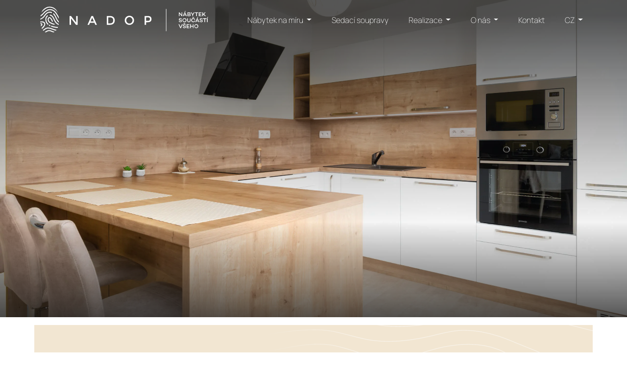

--- FILE ---
content_type: text/html; charset=UTF-8
request_url: https://www.nadop.cz/kuchyne-gaeta-lima/
body_size: 36549
content:
<!DOCTYPE html>
<html lang="cs-CZ">
<head><meta charset="UTF-8"><script>if(navigator.userAgent.match(/MSIE|Internet Explorer/i)||navigator.userAgent.match(/Trident\/7\..*?rv:11/i)){var href=document.location.href;if(!href.match(/[?&]nowprocket/)){if(href.indexOf("?")==-1){if(href.indexOf("#")==-1){document.location.href=href+"?nowprocket=1"}else{document.location.href=href.replace("#","?nowprocket=1#")}}else{if(href.indexOf("#")==-1){document.location.href=href+"&nowprocket=1"}else{document.location.href=href.replace("#","&nowprocket=1#")}}}}</script><script>(()=>{class RocketLazyLoadScripts{constructor(){this.v="1.2.6",this.triggerEvents=["keydown","mousedown","mousemove","touchmove","touchstart","touchend","wheel"],this.userEventHandler=this.t.bind(this),this.touchStartHandler=this.i.bind(this),this.touchMoveHandler=this.o.bind(this),this.touchEndHandler=this.h.bind(this),this.clickHandler=this.u.bind(this),this.interceptedClicks=[],this.interceptedClickListeners=[],this.l(this),window.addEventListener("pageshow",(t=>{this.persisted=t.persisted,this.everythingLoaded&&this.m()})),this.CSPIssue=sessionStorage.getItem("rocketCSPIssue"),document.addEventListener("securitypolicyviolation",(t=>{this.CSPIssue||"script-src-elem"!==t.violatedDirective||"data"!==t.blockedURI||(this.CSPIssue=!0,sessionStorage.setItem("rocketCSPIssue",!0))})),document.addEventListener("DOMContentLoaded",(()=>{this.k()})),this.delayedScripts={normal:[],async:[],defer:[]},this.trash=[],this.allJQueries=[]}p(t){document.hidden?t.t():(this.triggerEvents.forEach((e=>window.addEventListener(e,t.userEventHandler,{passive:!0}))),window.addEventListener("touchstart",t.touchStartHandler,{passive:!0}),window.addEventListener("mousedown",t.touchStartHandler),document.addEventListener("visibilitychange",t.userEventHandler))}_(){this.triggerEvents.forEach((t=>window.removeEventListener(t,this.userEventHandler,{passive:!0}))),document.removeEventListener("visibilitychange",this.userEventHandler)}i(t){"HTML"!==t.target.tagName&&(window.addEventListener("touchend",this.touchEndHandler),window.addEventListener("mouseup",this.touchEndHandler),window.addEventListener("touchmove",this.touchMoveHandler,{passive:!0}),window.addEventListener("mousemove",this.touchMoveHandler),t.target.addEventListener("click",this.clickHandler),this.L(t.target,!0),this.S(t.target,"onclick","rocket-onclick"),this.C())}o(t){window.removeEventListener("touchend",this.touchEndHandler),window.removeEventListener("mouseup",this.touchEndHandler),window.removeEventListener("touchmove",this.touchMoveHandler,{passive:!0}),window.removeEventListener("mousemove",this.touchMoveHandler),t.target.removeEventListener("click",this.clickHandler),this.L(t.target,!1),this.S(t.target,"rocket-onclick","onclick"),this.M()}h(){window.removeEventListener("touchend",this.touchEndHandler),window.removeEventListener("mouseup",this.touchEndHandler),window.removeEventListener("touchmove",this.touchMoveHandler,{passive:!0}),window.removeEventListener("mousemove",this.touchMoveHandler)}u(t){t.target.removeEventListener("click",this.clickHandler),this.L(t.target,!1),this.S(t.target,"rocket-onclick","onclick"),this.interceptedClicks.push(t),t.preventDefault(),t.stopPropagation(),t.stopImmediatePropagation(),this.M()}O(){window.removeEventListener("touchstart",this.touchStartHandler,{passive:!0}),window.removeEventListener("mousedown",this.touchStartHandler),this.interceptedClicks.forEach((t=>{t.target.dispatchEvent(new MouseEvent("click",{view:t.view,bubbles:!0,cancelable:!0}))}))}l(t){EventTarget.prototype.addEventListenerWPRocketBase=EventTarget.prototype.addEventListener,EventTarget.prototype.addEventListener=function(e,i,o){"click"!==e||t.windowLoaded||i===t.clickHandler||t.interceptedClickListeners.push({target:this,func:i,options:o}),(this||window).addEventListenerWPRocketBase(e,i,o)}}L(t,e){this.interceptedClickListeners.forEach((i=>{i.target===t&&(e?t.removeEventListener("click",i.func,i.options):t.addEventListener("click",i.func,i.options))})),t.parentNode!==document.documentElement&&this.L(t.parentNode,e)}D(){return new Promise((t=>{this.P?this.M=t:t()}))}C(){this.P=!0}M(){this.P=!1}S(t,e,i){t.hasAttribute&&t.hasAttribute(e)&&(event.target.setAttribute(i,event.target.getAttribute(e)),event.target.removeAttribute(e))}t(){this._(this),"loading"===document.readyState?document.addEventListener("DOMContentLoaded",this.R.bind(this)):this.R()}k(){let t=[];document.querySelectorAll("script[type=rocketlazyloadscript][data-rocket-src]").forEach((e=>{let i=e.getAttribute("data-rocket-src");if(i&&!i.startsWith("data:")){0===i.indexOf("//")&&(i=location.protocol+i);try{const o=new URL(i).origin;o!==location.origin&&t.push({src:o,crossOrigin:e.crossOrigin||"module"===e.getAttribute("data-rocket-type")})}catch(t){}}})),t=[...new Map(t.map((t=>[JSON.stringify(t),t]))).values()],this.T(t,"preconnect")}async R(){this.lastBreath=Date.now(),this.j(this),this.F(this),this.I(),this.W(),this.q(),await this.A(this.delayedScripts.normal),await this.A(this.delayedScripts.defer),await this.A(this.delayedScripts.async);try{await this.U(),await this.H(this),await this.J()}catch(t){console.error(t)}window.dispatchEvent(new Event("rocket-allScriptsLoaded")),this.everythingLoaded=!0,this.D().then((()=>{this.O()})),this.N()}W(){document.querySelectorAll("script[type=rocketlazyloadscript]").forEach((t=>{t.hasAttribute("data-rocket-src")?t.hasAttribute("async")&&!1!==t.async?this.delayedScripts.async.push(t):t.hasAttribute("defer")&&!1!==t.defer||"module"===t.getAttribute("data-rocket-type")?this.delayedScripts.defer.push(t):this.delayedScripts.normal.push(t):this.delayedScripts.normal.push(t)}))}async B(t){if(await this.G(),!0!==t.noModule||!("noModule"in HTMLScriptElement.prototype))return new Promise((e=>{let i;function o(){(i||t).setAttribute("data-rocket-status","executed"),e()}try{if(navigator.userAgent.indexOf("Firefox/")>0||""===navigator.vendor||this.CSPIssue)i=document.createElement("script"),[...t.attributes].forEach((t=>{let e=t.nodeName;"type"!==e&&("data-rocket-type"===e&&(e="type"),"data-rocket-src"===e&&(e="src"),i.setAttribute(e,t.nodeValue))})),t.text&&(i.text=t.text),i.hasAttribute("src")?(i.addEventListener("load",o),i.addEventListener("error",(function(){i.setAttribute("data-rocket-status","failed-network"),e()})),setTimeout((()=>{i.isConnected||e()}),1)):(i.text=t.text,o()),t.parentNode.replaceChild(i,t);else{const i=t.getAttribute("data-rocket-type"),s=t.getAttribute("data-rocket-src");i?(t.type=i,t.removeAttribute("data-rocket-type")):t.removeAttribute("type"),t.addEventListener("load",o),t.addEventListener("error",(i=>{this.CSPIssue&&i.target.src.startsWith("data:")?(console.log("WPRocket: data-uri blocked by CSP -> fallback"),t.removeAttribute("src"),this.B(t).then(e)):(t.setAttribute("data-rocket-status","failed-network"),e())})),s?(t.removeAttribute("data-rocket-src"),t.src=s):t.src="data:text/javascript;base64,"+window.btoa(unescape(encodeURIComponent(t.text)))}}catch(i){t.setAttribute("data-rocket-status","failed-transform"),e()}}));t.setAttribute("data-rocket-status","skipped")}async A(t){const e=t.shift();return e&&e.isConnected?(await this.B(e),this.A(t)):Promise.resolve()}q(){this.T([...this.delayedScripts.normal,...this.delayedScripts.defer,...this.delayedScripts.async],"preload")}T(t,e){var i=document.createDocumentFragment();t.forEach((t=>{const o=t.getAttribute&&t.getAttribute("data-rocket-src")||t.src;if(o&&!o.startsWith("data:")){const s=document.createElement("link");s.href=o,s.rel=e,"preconnect"!==e&&(s.as="script"),t.getAttribute&&"module"===t.getAttribute("data-rocket-type")&&(s.crossOrigin=!0),t.crossOrigin&&(s.crossOrigin=t.crossOrigin),t.integrity&&(s.integrity=t.integrity),i.appendChild(s),this.trash.push(s)}})),document.head.appendChild(i)}j(t){let e={};function i(i,o){return e[o].eventsToRewrite.indexOf(i)>=0&&!t.everythingLoaded?"rocket-"+i:i}function o(t,o){!function(t){e[t]||(e[t]={originalFunctions:{add:t.addEventListener,remove:t.removeEventListener},eventsToRewrite:[]},t.addEventListener=function(){arguments[0]=i(arguments[0],t),e[t].originalFunctions.add.apply(t,arguments)},t.removeEventListener=function(){arguments[0]=i(arguments[0],t),e[t].originalFunctions.remove.apply(t,arguments)})}(t),e[t].eventsToRewrite.push(o)}function s(e,i){let o=e[i];e[i]=null,Object.defineProperty(e,i,{get:()=>o||function(){},set(s){t.everythingLoaded?o=s:e["rocket"+i]=o=s}})}o(document,"DOMContentLoaded"),o(window,"DOMContentLoaded"),o(window,"load"),o(window,"pageshow"),o(document,"readystatechange"),s(document,"onreadystatechange"),s(window,"onload"),s(window,"onpageshow");try{Object.defineProperty(document,"readyState",{get:()=>t.rocketReadyState,set(e){t.rocketReadyState=e},configurable:!0}),document.readyState="loading"}catch(t){console.log("WPRocket DJE readyState conflict, bypassing")}}F(t){let e;function i(e){return t.everythingLoaded?e:e.split(" ").map((t=>"load"===t||0===t.indexOf("load.")?"rocket-jquery-load":t)).join(" ")}function o(o){function s(t){const e=o.fn[t];o.fn[t]=o.fn.init.prototype[t]=function(){return this[0]===window&&("string"==typeof arguments[0]||arguments[0]instanceof String?arguments[0]=i(arguments[0]):"object"==typeof arguments[0]&&Object.keys(arguments[0]).forEach((t=>{const e=arguments[0][t];delete arguments[0][t],arguments[0][i(t)]=e}))),e.apply(this,arguments),this}}o&&o.fn&&!t.allJQueries.includes(o)&&(o.fn.ready=o.fn.init.prototype.ready=function(e){return t.domReadyFired?e.bind(document)(o):document.addEventListener("rocket-DOMContentLoaded",(()=>e.bind(document)(o))),o([])},s("on"),s("one"),t.allJQueries.push(o)),e=o}o(window.jQuery),Object.defineProperty(window,"jQuery",{get:()=>e,set(t){o(t)}})}async H(t){const e=document.querySelector("script[data-webpack]");e&&(await async function(){return new Promise((t=>{e.addEventListener("load",t),e.addEventListener("error",t)}))}(),await t.K(),await t.H(t))}async U(){this.domReadyFired=!0;try{document.readyState="interactive"}catch(t){}await this.G(),document.dispatchEvent(new Event("rocket-readystatechange")),await this.G(),document.rocketonreadystatechange&&document.rocketonreadystatechange(),await this.G(),document.dispatchEvent(new Event("rocket-DOMContentLoaded")),await this.G(),window.dispatchEvent(new Event("rocket-DOMContentLoaded"))}async J(){try{document.readyState="complete"}catch(t){}await this.G(),document.dispatchEvent(new Event("rocket-readystatechange")),await this.G(),document.rocketonreadystatechange&&document.rocketonreadystatechange(),await this.G(),window.dispatchEvent(new Event("rocket-load")),await this.G(),window.rocketonload&&window.rocketonload(),await this.G(),this.allJQueries.forEach((t=>t(window).trigger("rocket-jquery-load"))),await this.G();const t=new Event("rocket-pageshow");t.persisted=this.persisted,window.dispatchEvent(t),await this.G(),window.rocketonpageshow&&window.rocketonpageshow({persisted:this.persisted}),this.windowLoaded=!0}m(){document.onreadystatechange&&document.onreadystatechange(),window.onload&&window.onload(),window.onpageshow&&window.onpageshow({persisted:this.persisted})}I(){const t=new Map;document.write=document.writeln=function(e){const i=document.currentScript;i||console.error("WPRocket unable to document.write this: "+e);const o=document.createRange(),s=i.parentElement;let n=t.get(i);void 0===n&&(n=i.nextSibling,t.set(i,n));const c=document.createDocumentFragment();o.setStart(c,0),c.appendChild(o.createContextualFragment(e)),s.insertBefore(c,n)}}async G(){Date.now()-this.lastBreath>45&&(await this.K(),this.lastBreath=Date.now())}async K(){return document.hidden?new Promise((t=>setTimeout(t))):new Promise((t=>requestAnimationFrame(t)))}N(){this.trash.forEach((t=>t.remove()))}static run(){const t=new RocketLazyLoadScripts;t.p(t)}}RocketLazyLoadScripts.run()})();</script>
    
    <meta name="viewport" content="width=device-width, initial-scale=1, shrink-to-fit=no">

    <script type="rocketlazyloadscript">
        window.dataLayer = window.dataLayer || [];
        function gtag() {
            dataLayer.push(arguments);
        }
        gtag("consent", "default", {
            ad_storage: "denied",
            ad_user_data: "denied",
            ad_personalization: "denied",
            analytics_storage: "denied",
            functionality_storage: "denied",
            personalization_storage: "denied",
            security_storage: "granted",
            wait_for_update: 2000,
        });
        gtag("set", "ads_data_redaction", true);
        gtag("set", "url_passthrough", true);
    </script>

    <!-- Google Tag Manager -->
    <script type="rocketlazyloadscript">(function(w,d,s,l,i){w[l]=w[l]||[];w[l].push({'gtm.start':
                new Date().getTime(),event:'gtm.js'});var f=d.getElementsByTagName(s)[0],
            j=d.createElement(s),dl=l!='dataLayer'?'&l='+l:'';j.async=true;j.src=
            'https://www.googletagmanager.com/gtm.js?id='+i+dl;f.parentNode.insertBefore(j,f);
        })(window,document,'script','dataLayer','GTM-NQWD8HBJ');</script>
    <!-- End Google Tag Manager -->

    <meta name='robots' content='index, follow, max-image-preview:large, max-snippet:-1, max-video-preview:-1' />
<script type="rocketlazyloadscript" id="cookieyes" data-rocket-type="text/javascript" data-rocket-src="https://cdn-cookieyes.com/client_data/e8dd0b3e63f1ea4ba24501f7/script.js" defer></script>
	<!-- This site is optimized with the Yoast SEO plugin v23.6 - https://yoast.com/wordpress/plugins/seo/ -->
	<title>Kuchyně GAETA | LIMA - Nadop</title><link rel="preload" as="font" href="https://fonts.gstatic.com/s/manrope/v15/xn7_YHE41ni1AdIRqAuZuw1Bx9mbZk59FO_F.ttf" crossorigin><link rel="preload" as="font" href="https://fonts.gstatic.com/s/manrope/v15/xn7_YHE41ni1AdIRqAuZuw1Bx9mbZk79FO_F.ttf" crossorigin><link rel="preload" as="font" href="https://fonts.gstatic.com/s/manrope/v15/xn7_YHE41ni1AdIRqAuZuw1Bx9mbZk7PFO_F.ttf" crossorigin><link rel="preload" as="font" href="https://fonts.gstatic.com/s/manrope/v15/xn7_YHE41ni1AdIRqAuZuw1Bx9mbZk4aE-_F.ttf" crossorigin><style id="wpr-usedcss">img:is([sizes=auto i],[sizes^="auto," i]){contain-intrinsic-size:3000px 1500px}img.emoji{display:inline!important;border:none!important;box-shadow:none!important;height:1em!important;width:1em!important;margin:0 .07em!important;vertical-align:-.1em!important;background:0 0!important;padding:0!important}:root{--wp--preset--font-size--normal:16px;--wp--preset--font-size--huge:42px}.has-text-align-center{text-align:center}html :where(.has-border-color){border-style:solid}html :where([style*=border-top-color]){border-top-style:solid}html :where([style*=border-right-color]){border-right-style:solid}html :where([style*=border-bottom-color]){border-bottom-style:solid}html :where([style*=border-left-color]){border-left-style:solid}html :where([style*=border-width]){border-style:solid}html :where([style*=border-top-width]){border-top-style:solid}html :where([style*=border-right-width]){border-right-style:solid}html :where([style*=border-bottom-width]){border-bottom-style:solid}html :where([style*=border-left-width]){border-left-style:solid}html :where(img[class*=wp-image-]){height:auto;max-width:100%}:where(figure){margin:0 0 1em}html :where(.is-position-sticky){--wp-admin--admin-bar--position-offset:var(--wp-admin--admin-bar--height,0px)}@media screen and (max-width:600px){html :where(.is-position-sticky){--wp-admin--admin-bar--position-offset:0px}}.wp-block-image>a,.wp-block-image>figure>a{display:inline-block}.wp-block-image img{box-sizing:border-box;height:auto;max-width:100%;vertical-align:bottom}@media not (prefers-reduced-motion){.wp-block-image img.hide{visibility:hidden}.wp-block-image img.show{animation:.4s show-content-image}}.wp-block-image :where(figcaption){margin-bottom:1em;margin-top:.5em}:root :where(.wp-block-image.is-style-rounded img,.wp-block-image .is-style-rounded img){border-radius:9999px}.wp-block-image figure{margin:0}@keyframes show-content-image{0%{visibility:hidden}99%{visibility:hidden}to{visibility:visible}}:root :where(.wp-block-image figcaption){color:#555;font-size:13px;text-align:center}.wp-block-image{margin:0 0 1em}:root{--wp--preset--aspect-ratio--square:1;--wp--preset--aspect-ratio--4-3:4/3;--wp--preset--aspect-ratio--3-4:3/4;--wp--preset--aspect-ratio--3-2:3/2;--wp--preset--aspect-ratio--2-3:2/3;--wp--preset--aspect-ratio--16-9:16/9;--wp--preset--aspect-ratio--9-16:9/16;--wp--preset--color--black:#000000;--wp--preset--color--cyan-bluish-gray:#abb8c3;--wp--preset--color--white:#ffffff;--wp--preset--color--pale-pink:#f78da7;--wp--preset--color--vivid-red:#cf2e2e;--wp--preset--color--luminous-vivid-orange:#ff6900;--wp--preset--color--luminous-vivid-amber:#fcb900;--wp--preset--color--light-green-cyan:#7bdcb5;--wp--preset--color--vivid-green-cyan:#00d084;--wp--preset--color--pale-cyan-blue:#8ed1fc;--wp--preset--color--vivid-cyan-blue:#0693e3;--wp--preset--color--vivid-purple:#9b51e0;--wp--preset--gradient--vivid-cyan-blue-to-vivid-purple:linear-gradient(135deg,rgb(6, 147, 227) 0%,rgb(155, 81, 224) 100%);--wp--preset--gradient--light-green-cyan-to-vivid-green-cyan:linear-gradient(135deg,rgb(122, 220, 180) 0%,rgb(0, 208, 130) 100%);--wp--preset--gradient--luminous-vivid-amber-to-luminous-vivid-orange:linear-gradient(135deg,rgb(252, 185, 0) 0%,rgb(255, 105, 0) 100%);--wp--preset--gradient--luminous-vivid-orange-to-vivid-red:linear-gradient(135deg,rgb(255, 105, 0) 0%,rgb(207, 46, 46) 100%);--wp--preset--gradient--very-light-gray-to-cyan-bluish-gray:linear-gradient(135deg,rgb(238, 238, 238) 0%,rgb(169, 184, 195) 100%);--wp--preset--gradient--cool-to-warm-spectrum:linear-gradient(135deg,rgb(74, 234, 220) 0%,rgb(151, 120, 209) 20%,rgb(207, 42, 186) 40%,rgb(238, 44, 130) 60%,rgb(251, 105, 98) 80%,rgb(254, 248, 76) 100%);--wp--preset--gradient--blush-light-purple:linear-gradient(135deg,rgb(255, 206, 236) 0%,rgb(152, 150, 240) 100%);--wp--preset--gradient--blush-bordeaux:linear-gradient(135deg,rgb(254, 205, 165) 0%,rgb(254, 45, 45) 50%,rgb(107, 0, 62) 100%);--wp--preset--gradient--luminous-dusk:linear-gradient(135deg,rgb(255, 203, 112) 0%,rgb(199, 81, 192) 50%,rgb(65, 88, 208) 100%);--wp--preset--gradient--pale-ocean:linear-gradient(135deg,rgb(255, 245, 203) 0%,rgb(182, 227, 212) 50%,rgb(51, 167, 181) 100%);--wp--preset--gradient--electric-grass:linear-gradient(135deg,rgb(202, 248, 128) 0%,rgb(113, 206, 126) 100%);--wp--preset--gradient--midnight:linear-gradient(135deg,rgb(2, 3, 129) 0%,rgb(40, 116, 252) 100%);--wp--preset--font-size--small:13px;--wp--preset--font-size--medium:20px;--wp--preset--font-size--large:36px;--wp--preset--font-size--x-large:42px;--wp--preset--spacing--20:0.44rem;--wp--preset--spacing--30:0.67rem;--wp--preset--spacing--40:1rem;--wp--preset--spacing--50:1.5rem;--wp--preset--spacing--60:2.25rem;--wp--preset--spacing--70:3.38rem;--wp--preset--spacing--80:5.06rem;--wp--preset--shadow--natural:6px 6px 9px rgba(0, 0, 0, .2);--wp--preset--shadow--deep:12px 12px 50px rgba(0, 0, 0, .4);--wp--preset--shadow--sharp:6px 6px 0px rgba(0, 0, 0, .2);--wp--preset--shadow--outlined:6px 6px 0px -3px rgb(255, 255, 255),6px 6px rgb(0, 0, 0);--wp--preset--shadow--crisp:6px 6px 0px rgb(0, 0, 0)}:where(.is-layout-flex){gap:.5em}:where(.is-layout-grid){gap:.5em}:where(.wp-block-columns.is-layout-flex){gap:2em}:where(.wp-block-columns.is-layout-grid){gap:2em}:where(.wp-block-post-template.is-layout-flex){gap:1.25em}:where(.wp-block-post-template.is-layout-grid){gap:1.25em}:root{--wp-admin-theme-color:#3858e9;--wp-admin-theme-color--rgb:56,88,233;--wp-admin-theme-color-darker-10:#2145e6;--wp-admin-theme-color-darker-10--rgb:33.0384615385,68.7307692308,230.4615384615;--wp-admin-theme-color-darker-20:#183ad6;--wp-admin-theme-color-darker-20--rgb:23.6923076923,58.1538461538,214.3076923077;--wp-admin-border-width-focus:2px}:root{--wp-block-synced-color:#7a00df;--wp-block-synced-color--rgb:122,0,223;--wp-bound-block-color:var(--wp-block-synced-color);--wp-editor-canvas-background:#ddd;--wp-admin-theme-color:#007cba;--wp-admin-theme-color--rgb:0,124,186;--wp-admin-theme-color-darker-10:#006ba1;--wp-admin-theme-color-darker-10--rgb:0,107,160.5;--wp-admin-theme-color-darker-20:#005a87;--wp-admin-theme-color-darker-20--rgb:0,90,135;--wp-admin-border-width-focus:2px}@media (min-resolution:192dpi){:root{--wp-admin-border-width-focus:1.5px}}:where(.wp-block-popup-maker-cta-button__link){border-radius:9999px;box-shadow:none;padding:1rem 2.25rem;text-decoration:none}:root :where(.wp-block-popup-maker-cta-button){font-family:inherit;font-size:var(--wp--preset--font-size--medium);font-style:normal;line-height:inherit}:root :where(.wp-block-popup-maker-cta-button .wp-block-popup-maker-cta-button__link.is-style-outline),:root :where(.wp-block-popup-maker-cta-button.is-style-outline>.wp-block-popup-maker-cta-button__link){border:1px solid;padding:calc(1rem - 1px) calc(2.25rem - 1px)}:root :where(.wp-block-popup-maker-cta-button .wp-block-popup-maker-cta-button__link.is-style-outline:not(.has-text-color)),:root :where(.wp-block-popup-maker-cta-button.is-style-outline>.wp-block-popup-maker-cta-button__link:not(.has-text-color)){color:currentColor}:root :where(.wp-block-popup-maker-cta-button .wp-block-popup-maker-cta-button__link.is-style-outline:not(.has-background)),:root :where(.wp-block-popup-maker-cta-button.is-style-outline>.wp-block-popup-maker-cta-button__link:not(.has-background)){background-color:#0000;background-image:none}:root :where(.wp-block-popup-maker-cta-button.is-style-outline>.wp-block-popup-maker-cta-button__link.wp-block-popup-maker-cta-button__link:not(.has-background):hover){background-color:color-mix(in srgb,var(--wp--preset--color--contrast) 5%,#0000)}@supports not (background-color:color-mix(in srgb,red 50%,blue)){:where(.wp-block-popup-maker-cta-button:not(.is-style-outline))>.wp-block-popup-maker-cta-button__link:not(.is-style-outline):hover{filter:brightness(.85)}:where(.wp-block-popup-maker-cta-button.is-style-outline>.wp-block-popup-maker-cta-button__link.wp-block-popup-maker-cta-button__link:not(.has-background):hover){filter:brightness(1.05)}}.wpcf7-list-item{display:inline-block;white-space:nowrap;flex-basis:200px;margin:0 12px 0 0}:root{--bs-blue:#0d6efd;--bs-indigo:#6610f2;--bs-purple:#6f42c1;--bs-pink:#d63384;--bs-red:#dc3545;--bs-orange:#fd7e14;--bs-yellow:#ffc107;--bs-green:#198754;--bs-teal:#20c997;--bs-cyan:#0dcaf0;--bs-white:#fff;--bs-gray:#6c757d;--bs-gray-dark:#343a40;--bs-primary:#0d6efd;--bs-secondary:#6c757d;--bs-success:#198754;--bs-info:#0dcaf0;--bs-warning:#ffc107;--bs-danger:#dc3545;--bs-light:#f8f9fa;--bs-dark:#212529;--bs-font-sans-serif:system-ui,-apple-system,"Segoe UI",Roboto,"Helvetica Neue",Arial,"Noto Sans","Liberation Sans",sans-serif,"Apple Color Emoji","Segoe UI Emoji","Segoe UI Symbol","Noto Color Emoji";--bs-font-monospace:SFMono-Regular,Menlo,Monaco,Consolas,"Liberation Mono","Courier New",monospace;--bs-gradient:linear-gradient(180deg, rgba(255, 255, 255, .15), rgba(255, 255, 255, 0))}body{margin:0;font-family:var(--bs-font-sans-serif);font-size:1rem;font-weight:400;line-height:1.5;color:#212529;background-color:#fff;-webkit-text-size-adjust:100%;-webkit-tap-highlight-color:transparent}h3{margin-top:0;margin-bottom:.5rem;font-weight:500;line-height:1.2}a{color:#0d6efd;text-decoration:underline}a:hover{color:#0a58ca}code{font-family:var(--bs-font-monospace);font-size:1em;direction:ltr;unicode-bidi:bidi-override}code{font-size:.875em;color:#d63384;word-wrap:break-word}caption{padding-top:.5rem;padding-bottom:.5rem;color:#6c757d;text-align:left}::file-selector-button{font:inherit}::-webkit-file-upload-button{font:inherit;-webkit-appearance:button}.table{--bs-table-bg:transparent;--bs-table-accent-bg:transparent;--bs-table-striped-color:#212529;--bs-table-striped-bg:rgba(0, 0, 0, .05);--bs-table-active-color:#212529;--bs-table-active-bg:rgba(0, 0, 0, .1);--bs-table-hover-color:#212529;--bs-table-hover-bg:rgba(0, 0, 0, .075);width:100%;margin-bottom:1rem;color:#212529;vertical-align:top;border-color:#dee2e6}.table>:not(caption)>*>*{padding:.5rem;background-color:var(--bs-table-bg);border-bottom-width:1px;box-shadow:inset 0 0 0 9999px var(--bs-table-accent-bg)}.table>:not(:last-child)>:last-child>*{border-bottom-color:currentColor}.btn{display:inline-block;font-weight:400;line-height:1.5;color:#212529;text-align:center;text-decoration:none;vertical-align:middle;cursor:pointer;-webkit-user-select:none;-moz-user-select:none;user-select:none;background-color:transparent;border:1px solid transparent;padding:.375rem .75rem;font-size:1rem;border-radius:.25rem;transition:color .15s ease-in-out,background-color .15s ease-in-out,border-color .15s ease-in-out,box-shadow .15s ease-in-out}.btn:hover{color:#212529}.btn:focus{outline:0;box-shadow:0 0 0 .25rem rgba(13,110,253,.25)}.btn.disabled,.btn:disabled,fieldset:disabled .btn{pointer-events:none;opacity:.65}.btn-dark{color:#fff;background-color:#212529;border-color:#212529}.btn-dark:hover{color:#fff;background-color:#1c1f23;border-color:#1a1e21}.btn-dark:focus{color:#fff;background-color:#1c1f23;border-color:#1a1e21;box-shadow:0 0 0 .25rem rgba(66,70,73,.5)}.btn-dark.active,.btn-dark:active,.show>.btn-dark.dropdown-toggle{color:#fff;background-color:#1a1e21;border-color:#191c1f}.btn-dark.active:focus,.btn-dark:active:focus,.show>.btn-dark.dropdown-toggle:focus{box-shadow:0 0 0 .25rem rgba(66,70,73,.5)}.btn-dark.disabled,.btn-dark:disabled{color:#fff;background-color:#212529;border-color:#212529}.dropdown-menu{position:absolute;z-index:1000;display:none;min-width:10rem;padding:.5rem 0;margin:0;font-size:1rem;color:#212529;text-align:left;list-style:none;background-color:#fff;background-clip:padding-box;border:1px solid rgba(0,0,0,.15);border-radius:.25rem}.dropdown-item{display:block;width:100%;padding:.25rem 1rem;clear:both;font-weight:400;color:#212529;text-align:inherit;text-decoration:none;white-space:nowrap;background-color:transparent;border:0}.dropdown-item:focus,.dropdown-item:hover{color:#1e2125;background-color:#e9ecef}.dropdown-item.active,.dropdown-item:active{color:#fff;text-decoration:none;background-color:#0d6efd}.dropdown-item.disabled,.dropdown-item:disabled{color:#adb5bd;pointer-events:none;background-color:transparent}.nav{display:flex;flex-wrap:wrap;padding-left:0;margin-bottom:0;list-style:none}.nav-link{display:block;padding:.5rem 1rem;color:#0d6efd;text-decoration:none;transition:color .15s ease-in-out,background-color .15s ease-in-out,border-color .15s ease-in-out}.nav-link:focus,.nav-link:hover{color:#0a58ca}.nav-link.disabled{color:#6c757d;pointer-events:none;cursor:default}.navbar{position:relative;display:flex;flex-wrap:wrap;align-items:center;justify-content:space-between;padding-top:.5rem;padding-bottom:.5rem}.navbar-brand{padding-top:.3125rem;padding-bottom:.3125rem;margin-right:1rem;font-size:1.25rem;text-decoration:none;white-space:nowrap}.navbar-nav{display:flex;flex-direction:column;padding-left:0;margin-bottom:0;list-style:none}.navbar-nav .nav-link{padding-right:0;padding-left:0}.navbar-toggler{padding:.25rem .75rem;font-size:1.25rem;line-height:1;background-color:transparent;border:1px solid transparent;border-radius:.25rem;transition:box-shadow .15s ease-in-out}.navbar-toggler:focus{text-decoration:none;outline:0;box-shadow:0 0 0 .25rem}@media (min-width:992px){.navbar-expand-lg{flex-wrap:nowrap;justify-content:flex-start}.navbar-expand-lg .navbar-nav{flex-direction:row}.navbar-expand-lg .navbar-nav .dropdown-menu{position:absolute}.navbar-expand-lg .navbar-nav .nav-link{padding-right:.5rem;padding-left:.5rem}.navbar-expand-lg .navbar-collapse{display:flex!important;flex-basis:auto}.navbar-expand-lg .navbar-toggler{display:none}}.navbar-light .navbar-brand{color:rgba(0,0,0,.9)}.navbar-light .navbar-brand:focus,.navbar-light .navbar-brand:hover{color:rgba(0,0,0,.9)}.navbar-light .navbar-nav .nav-link{color:rgba(0,0,0,.55)}.navbar-light .navbar-nav .nav-link:focus,.navbar-light .navbar-nav .nav-link:hover{color:rgba(0,0,0,.7)}.navbar-light .navbar-nav .nav-link.disabled{color:rgba(0,0,0,.3)}.navbar-light .navbar-nav .nav-link.active,.navbar-light .navbar-nav .show>.nav-link{color:rgba(0,0,0,.9)}.navbar-light .navbar-toggler{color:rgba(0,0,0,.55);border-color:rgba(0,0,0,.1)}.breadcrumb{display:flex;flex-wrap:wrap;padding:0;margin-bottom:1rem;list-style:none}.badge{display:inline-block;padding:.35em .65em;font-size:.75em;font-weight:700;line-height:1;color:#fff;text-align:center;white-space:nowrap;vertical-align:baseline;border-radius:.25rem}.alert{position:relative;padding:1rem;margin-bottom:1rem;border:1px solid transparent;border-radius:.25rem}.progress{display:flex;height:1rem;overflow:hidden;font-size:.75rem;background-color:#e9ecef;border-radius:.25rem}.list-group{display:flex;flex-direction:column;padding-left:0;margin-bottom:0;border-radius:.25rem}.list-group-item{position:relative;display:block;padding:.5rem 1rem;color:#212529;text-decoration:none;background-color:#fff;border:1px solid rgba(0,0,0,.125)}.list-group-item.disabled,.list-group-item:disabled{color:#6c757d;pointer-events:none;background-color:#fff}.list-group-item.active{z-index:2;color:#fff;background-color:#0d6efd;border-color:#0d6efd}.list-group-item+.list-group-item.active{margin-top:-1px;border-top-width:1px}.toast{width:350px;max-width:100%;font-size:.875rem;pointer-events:auto;background-color:rgba(255,255,255,.85);background-clip:padding-box;border:1px solid rgba(0,0,0,.1);box-shadow:0 .5rem 1rem rgba(0,0,0,.15);border-radius:.25rem}.toast:not(.showing):not(.show){opacity:0}.toast.hide{display:none}.modal{position:fixed;top:0;left:0;z-index:1060;display:none;width:100%;height:100%;overflow-x:hidden;overflow-y:auto;outline:0}.modal-dialog{position:relative;width:auto;margin:.5rem;pointer-events:none}.modal-backdrop{position:fixed;top:0;left:0;z-index:1040;width:100vw;height:100vh;background-color:#000}.modal-backdrop.show{opacity:.5}.modal-body{position:relative;flex:1 1 auto;padding:1rem}@media (min-width:576px){.modal-dialog{max-width:500px;margin:1.75rem auto}}.tooltip{position:absolute;z-index:1080;display:block;margin:0;font-family:var(--bs-font-sans-serif);font-style:normal;font-weight:400;line-height:1.5;text-align:left;text-align:start;text-decoration:none;text-shadow:none;text-transform:none;letter-spacing:normal;word-break:normal;word-spacing:normal;white-space:normal;line-break:auto;font-size:.875rem;word-wrap:break-word;opacity:0}.tooltip.show{opacity:.9}.tooltip-inner{max-width:200px;padding:.25rem .5rem;color:#fff;text-align:center;background-color:#000;border-radius:.25rem}.popover{position:absolute;top:0;left:0;z-index:1070;display:block;max-width:276px;font-family:var(--bs-font-sans-serif);font-style:normal;font-weight:400;line-height:1.5;text-align:left;text-align:start;text-decoration:none;text-shadow:none;text-transform:none;letter-spacing:normal;word-break:normal;word-spacing:normal;white-space:normal;line-break:auto;font-size:.875rem;word-wrap:break-word;background-color:#fff;background-clip:padding-box;border:1px solid rgba(0,0,0,.2);border-radius:.3rem}.popover-header{padding:.5rem 1rem;margin-bottom:0;font-size:1rem;background-color:#f0f0f0;border-bottom:1px solid rgba(0,0,0,.2);border-top-left-radius:calc(.3rem - 1px);border-top-right-radius:calc(.3rem - 1px)}.popover-body{padding:1rem;color:#212529}.carousel-item{position:relative;display:none;float:left;width:100%;margin-right:-100%;-webkit-backface-visibility:hidden;backface-visibility:hidden;transition:transform .6s ease-in-out}.offcanvas{position:fixed;bottom:0;z-index:1050;display:flex;flex-direction:column;max-width:100%;visibility:hidden;background-color:#fff;background-clip:padding-box;outline:0;transition:transform .3s ease-in-out}.offcanvas.show{transform:none}.sticky-top{position:-webkit-sticky;position:sticky;top:0;z-index:1020}.border{border:1px solid #dee2e6!important}.bg-light{background-color:#f8f9fa!important}.container,.container-fluid{width:100%;padding-right:var(--bs-gutter-x,.75rem);padding-left:var(--bs-gutter-x,.75rem);margin-right:auto;margin-left:auto}.row{--bs-gutter-x:1.5rem;--bs-gutter-y:0;display:flex;flex-wrap:wrap;margin-top:calc(var(--bs-gutter-y) * -1);margin-right:calc(var(--bs-gutter-x) * -.5);margin-left:calc(var(--bs-gutter-x) * -.5)}.row>*{box-sizing:border-box;flex-shrink:0;width:100%;max-width:100%;padding-right:calc(var(--bs-gutter-x) * .5);padding-left:calc(var(--bs-gutter-x) * .5);margin-top:var(--bs-gutter-y)}:root{--bs-blue:#0d6efd;--bs-indigo:#6610f2;--bs-purple:#6f42c1;--bs-pink:#d63384;--bs-red:#dc3545;--bs-orange:#fd7e14;--bs-yellow:#ffc107;--bs-green:#198754;--bs-teal:#20c997;--bs-cyan:#0dcaf0;--bs-black:#000;--bs-white:#fff;--bs-gray:#6c757d;--bs-gray-dark:#343a40;--bs-gray-100:#f8f9fa;--bs-gray-200:#e9ecef;--bs-gray-300:#dee2e6;--bs-gray-400:#ced4da;--bs-gray-500:#adb5bd;--bs-gray-600:#6c757d;--bs-gray-700:#495057;--bs-gray-800:#343a40;--bs-gray-900:#212529;--bs-primary:#212529;--bs-secondary:#6c757d;--bs-success:#198754;--bs-info:#0dcaf0;--bs-warning:#ffc107;--bs-danger:#dc3545;--bs-light:#f8f9fa;--bs-dark:#212529;--bs-primary-rgb:33,37,41;--bs-secondary-rgb:108,117,125;--bs-success-rgb:25,135,84;--bs-info-rgb:13,202,240;--bs-warning-rgb:255,193,7;--bs-danger-rgb:220,53,69;--bs-light-rgb:248,249,250;--bs-dark-rgb:33,37,41;--bs-primary-text:#1a1e21;--bs-secondary-text:#565e64;--bs-success-text:#146c43;--bs-info-text:#0aa2c0;--bs-warning-text:#cc9a06;--bs-danger-text:#b02a37;--bs-light-text:#c6c7c8;--bs-dark-text:#1a1e21;--bs-primary-bg-subtle:#d3d3d4;--bs-secondary-bg-subtle:#e2e3e5;--bs-success-bg-subtle:#d1e7dd;--bs-info-bg-subtle:#cff4fc;--bs-warning-bg-subtle:#fff3cd;--bs-danger-bg-subtle:#f8d7da;--bs-light-bg-subtle:#fefefe;--bs-dark-bg-subtle:#d3d3d4;--bs-primary-border-subtle:#a6a8a9;--bs-secondary-border-subtle:#c4c8cb;--bs-success-border-subtle:#a3cfbb;--bs-info-border-subtle:#9eeaf9;--bs-warning-border-subtle:#ffe69c;--bs-danger-border-subtle:#f1aeb5;--bs-light-border-subtle:#c6c7c8;--bs-dark-border-subtle:#a6a8a9;--bs-white-rgb:255,255,255;--bs-black-rgb:0,0,0;--bs-body-color-rgb:33,37,41;--bs-body-bg-rgb:255,255,255;--bs-font-sans-serif:system-ui,-apple-system,"Segoe UI",Roboto,"Helvetica Neue","Noto Sans","Liberation Sans",Arial,sans-serif,"Apple Color Emoji","Segoe UI Emoji","Segoe UI Symbol","Noto Color Emoji";--bs-font-monospace:SFMono-Regular,Menlo,Monaco,Consolas,"Liberation Mono","Courier New",monospace;--bs-gradient:linear-gradient(180deg, rgba(255, 255, 255, .15), rgba(255, 255, 255, 0));--bs-body-font-family:var(--bs-font-sans-serif);--bs-body-font-size:1rem;--bs-body-font-weight:400;--bs-body-line-height:1.5;--bs-body-color:#212529;--bs-emphasis-color:#000;--bs-emphasis-color-rgb:0,0,0;--bs-secondary-color:rgba(33, 37, 41, .75);--bs-secondary-color-rgb:33,37,41;--bs-secondary-bg:#e9ecef;--bs-secondary-bg-rgb:233,236,239;--bs-tertiary-color:rgba(33, 37, 41, .5);--bs-tertiary-color-rgb:33,37,41;--bs-tertiary-bg:#f8f9fa;--bs-tertiary-bg-rgb:248,249,250;--bs-body-bg:#fff;--bs-body-bg-rgb:255,255,255;--bs-link-color:#212529;--bs-link-color-rgb:33,37,41;--bs-link-decoration:underline;--bs-link-hover-color:#6c757d;--bs-link-hover-color-rgb:108,117,125;--bs-code-color:#d63384;--bs-highlight-bg:#fff3cd;--bs-border-width:1px;--bs-border-style:solid;--bs-border-color:#dee2e6;--bs-border-color-translucent:rgba(0, 0, 0, .175);--bs-border-radius:0.375rem;--bs-border-radius-sm:0.25rem;--bs-border-radius-lg:0.5rem;--bs-border-radius-xl:1rem;--bs-border-radius-2xl:2rem;--bs-border-radius-pill:50rem;--bs-box-shadow:0 0.5rem 1rem rgba(var(--bs-body-color-rgb));--bs-box-shadow-sm:0 0.125rem 0.25rem rgba(var(--bs-body-color-rgb));--bs-box-shadow-lg:0 1rem 3rem rgba(var(--bs-body-color-rgb));--bs-box-shadow-inset:inset 0 1px 2px rgba(var(--bs-body-color-rgb));--bs-emphasis-color:#000;--bs-form-control-bg:var(--bs-body-bg);--bs-form-control-disabled-bg:var(--bs-secondary-bg);--bs-highlight-bg:#fff3cd;--bs-breakpoint-xs:0;--bs-breakpoint-sm:576px;--bs-breakpoint-md:768px;--bs-breakpoint-lg:992px;--bs-breakpoint-xl:1200px;--bs-breakpoint-xxl:1400px}*,::after,::before{box-sizing:border-box}@media (prefers-reduced-motion:no-preference){:root{scroll-behavior:smooth}}body{margin:0;font-family:var(--bs-body-font-family);font-size:var(--bs-body-font-size);font-weight:var(--bs-body-font-weight);line-height:var(--bs-body-line-height);color:var(--bs-body-color);text-align:var(--bs-body-text-align);background-color:var(--bs-body-bg);-webkit-text-size-adjust:100%;-webkit-tap-highlight-color:transparent}h3{margin-top:0;margin-bottom:.5rem;font-weight:500;line-height:1.2;color:var(--bs-heading-color,inherit)}h3{font-size:calc(1.3rem + .6vw)}@media (min-width:1200px){h3{font-size:1.75rem}}p{margin-top:0;margin-bottom:1rem}ul{padding-left:2rem}ul{margin-top:0;margin-bottom:1rem}ul ul{margin-bottom:0}strong{font-weight:bolder}.small,small{font-size:.875em}a{color:rgba(var(--bs-link-color-rgb));text-decoration:underline}a:hover{--bs-link-color-rgb:var(--bs-link-hover-color-rgb)}a:not([href]):not([class]),a:not([href]):not([class]):hover{color:inherit;text-decoration:none}code{font-family:var(--bs-font-monospace);font-size:1em}code{font-size:.875em;color:var(--bs-code-color);word-wrap:break-word}a>code{color:inherit}figure{margin:0 0 1rem}img,svg{vertical-align:middle}table{caption-side:bottom;border-collapse:collapse}caption{padding-top:.5rem;padding-bottom:.5rem;color:var(--bs-secondary-color);text-align:left}th{text-align:inherit;text-align:-webkit-match-parent}tbody,td,th,tr{border-color:inherit;border-style:solid;border-width:0}label{display:inline-block}button{border-radius:0}button:focus:not(:focus-visible){outline:0}button,input,optgroup,select,textarea{margin:0;font-family:inherit;font-size:inherit;line-height:inherit}button,select{text-transform:none}[role=button]{cursor:pointer}select{word-wrap:normal}select:disabled{opacity:1}[type=button],[type=reset],[type=submit],button{-webkit-appearance:button}[type=button]:not(:disabled),[type=reset]:not(:disabled),[type=submit]:not(:disabled),button:not(:disabled){cursor:pointer}::-moz-focus-inner{padding:0;border-style:none}textarea{resize:vertical}fieldset{min-width:0;padding:0;margin:0;border:0}legend{float:left;width:100%;padding:0;margin-bottom:.5rem;font-size:calc(1.275rem + .3vw);line-height:inherit}legend+*{clear:left}::-webkit-datetime-edit-day-field,::-webkit-datetime-edit-fields-wrapper,::-webkit-datetime-edit-hour-field,::-webkit-datetime-edit-minute,::-webkit-datetime-edit-month-field,::-webkit-datetime-edit-text,::-webkit-datetime-edit-year-field{padding:0}::-webkit-inner-spin-button{height:auto}[type=search]{outline-offset:-2px;-webkit-appearance:textfield}::-webkit-search-decoration{-webkit-appearance:none}::-webkit-color-swatch-wrapper{padding:0}::file-selector-button{font:inherit;-webkit-appearance:button}output{display:inline-block}iframe{border:0}progress{vertical-align:baseline}[hidden]{display:none!important}.img-fluid{max-width:100%;height:auto}.figure{display:inline-block}.container,.container-fluid{--bs-gutter-x:1.5rem;--bs-gutter-y:0;width:100%;padding-right:calc(var(--bs-gutter-x) * .5);padding-left:calc(var(--bs-gutter-x) * .5);margin-right:auto;margin-left:auto}@media (min-width:576px){.container{max-width:540px}}@media (min-width:768px){.container{max-width:720px}}@media (min-width:992px){.container{max-width:960px}}@media (min-width:1200px){legend{font-size:1.5rem}.container{max-width:1140px}}@media (min-width:1400px){.container{max-width:1320px}}.row{--bs-gutter-x:1.5rem;--bs-gutter-y:0;display:flex;flex-wrap:wrap;margin-top:calc(-1 * var(--bs-gutter-y));margin-right:calc(-.5 * var(--bs-gutter-x));margin-left:calc(-.5 * var(--bs-gutter-x))}.row>*{flex-shrink:0;width:100%;max-width:100%;padding-right:calc(var(--bs-gutter-x) * .5);padding-left:calc(var(--bs-gutter-x) * .5);margin-top:var(--bs-gutter-y)}.col{flex:1 0 0%}.col-3{flex:0 0 auto;width:25%}.col-9{flex:0 0 auto;width:75%}.col-10{flex:0 0 auto;width:83.33333333%}.col-12{flex:0 0 auto;width:100%}.offset-1{margin-left:8.33333333%}.g-0{--bs-gutter-x:0}.g-0{--bs-gutter-y:0}@media (min-width:576px){.col-sm-8{flex:0 0 auto;width:66.66666667%}}@media (min-width:768px){.col-md-3{flex:0 0 auto;width:25%}.col-md-4{flex:0 0 auto;width:33.33333333%}.col-md-6{flex:0 0 auto;width:50%}.col-md-9{flex:0 0 auto;width:75%}.col-md-12{flex:0 0 auto;width:100%}.order-md-0{order:0!important}.order-md-2{order:2!important}}@media (min-width:992px){.col-lg-3{flex:0 0 auto;width:25%}.col-lg-4{flex:0 0 auto;width:33.33333333%}.col-lg-7{flex:0 0 auto;width:58.33333333%}.col-lg-9{flex:0 0 auto;width:75%}.col-lg-10{flex:0 0 auto;width:83.33333333%}.offset-lg-1{margin-left:8.33333333%}}@media (min-width:1200px){.col-xl-11{flex:0 0 auto;width:91.66666667%}}.table{--bs-table-color:var(--bs-body-color);--bs-table-bg:transparent;--bs-table-border-color:var(--bs-border-color);--bs-table-accent-bg:transparent;--bs-table-striped-color:var(--bs-body-color);--bs-table-striped-bg:rgba(0, 0, 0, .05);--bs-table-active-color:var(--bs-body-color);--bs-table-active-bg:rgba(0, 0, 0, .1);--bs-table-hover-color:var(--bs-body-color);--bs-table-hover-bg:rgba(0, 0, 0, .075);width:100%;margin-bottom:1rem;color:var(--bs-table-color);vertical-align:top;border-color:var(--bs-table-border-color)}.table>:not(caption)>*>*{padding:.5rem;background-color:var(--bs-table-bg);border-bottom-width:var(--bs-border-width);box-shadow:inset 0 0 0 9999px var(--bs-table-accent-bg)}.table>tbody{vertical-align:inherit}.btn{--bs-btn-padding-x:0.75rem;--bs-btn-padding-y:0.375rem;--bs-btn-font-family: ;--bs-btn-font-size:1rem;--bs-btn-font-weight:400;--bs-btn-line-height:1.5;--bs-btn-color:#212529;--bs-btn-bg:transparent;--bs-btn-border-width:var(--bs-border-width);--bs-btn-border-color:transparent;--bs-btn-border-radius:0.375rem;--bs-btn-hover-border-color:transparent;--bs-btn-box-shadow:inset 0 1px 0 rgba(255, 255, 255, .15),0 1px 1px rgba(0, 0, 0, .075);--bs-btn-disabled-opacity:0.65;--bs-btn-focus-box-shadow:0 0 0 0.25rem rgba(var(--bs-btn-focus-shadow-rgb), .5);display:inline-block;padding:var(--bs-btn-padding-y) var(--bs-btn-padding-x);font-family:var(--bs-btn-font-family);font-size:var(--bs-btn-font-size);font-weight:var(--bs-btn-font-weight);line-height:var(--bs-btn-line-height);color:var(--bs-btn-color);text-align:center;text-decoration:none;vertical-align:middle;cursor:pointer;user-select:none;border:var(--bs-btn-border-width) solid var(--bs-btn-border-color);border-radius:var(--bs-btn-border-radius);background-color:var(--bs-btn-bg);transition:color .15s ease-in-out,background-color .15s ease-in-out,border-color .15s ease-in-out,box-shadow .15s ease-in-out}@media (prefers-reduced-motion:reduce){.btn{transition:none}}.btn:hover{color:var(--bs-btn-hover-color);background-color:var(--bs-btn-hover-bg);border-color:var(--bs-btn-hover-border-color)}.btn:focus-visible{color:var(--bs-btn-hover-color);background-color:var(--bs-btn-hover-bg);border-color:var(--bs-btn-hover-border-color);outline:0;box-shadow:var(--bs-btn-focus-box-shadow)}.btn.active,.btn.show,.btn:first-child:active,:not(.btn-check)+.btn:active{color:var(--bs-btn-active-color);background-color:var(--bs-btn-active-bg);border-color:var(--bs-btn-active-border-color)}.btn.active:focus-visible,.btn.show:focus-visible,.btn:first-child:active:focus-visible,:not(.btn-check)+.btn:active:focus-visible{box-shadow:var(--bs-btn-focus-box-shadow)}.btn.disabled,.btn:disabled,fieldset:disabled .btn{color:var(--bs-btn-disabled-color);pointer-events:none;background-color:var(--bs-btn-disabled-bg);border-color:var(--bs-btn-disabled-border-color);opacity:var(--bs-btn-disabled-opacity)}.btn-dark{--bs-btn-color:#fff;--bs-btn-bg:#212529;--bs-btn-border-color:#212529;--bs-btn-hover-color:#fff;--bs-btn-hover-bg:#424649;--bs-btn-hover-border-color:#373b3e;--bs-btn-focus-shadow-rgb:66,70,73;--bs-btn-active-color:#fff;--bs-btn-active-bg:#4d5154;--bs-btn-active-border-color:#373b3e;--bs-btn-active-shadow:inset 0 3px 5px rgba(0, 0, 0, .125);--bs-btn-disabled-color:#fff;--bs-btn-disabled-bg:#212529;--bs-btn-disabled-border-color:#212529}.fade{transition:opacity .15s linear}@media (prefers-reduced-motion:reduce){.fade{transition:none}}.fade:not(.show){opacity:0}.collapse:not(.show){display:none}.collapsing{height:0;overflow:hidden;transition:height .35s ease}@media (prefers-reduced-motion:reduce){.collapsing{transition:none}}.dropdown,.dropend,.dropstart,.dropup{position:relative}.dropdown-toggle{white-space:nowrap}.dropdown-toggle::after{display:inline-block;margin-left:.255em;vertical-align:.255em;content:"";border-top:.3em solid;border-right:.3em solid transparent;border-bottom:0;border-left:.3em solid transparent}.dropdown-toggle:empty::after{margin-left:0}.dropdown-menu{--bs-dropdown-zindex:1000;--bs-dropdown-min-width:10rem;--bs-dropdown-padding-x:0;--bs-dropdown-padding-y:0.5rem;--bs-dropdown-spacer:0.125rem;--bs-dropdown-font-size:1rem;--bs-dropdown-color:var(--bs-body-color);--bs-dropdown-bg:var(--bs-body-bg);--bs-dropdown-border-color:var(--bs-border-color-translucent);--bs-dropdown-border-radius:0.375rem;--bs-dropdown-border-width:var(--bs-border-width);--bs-dropdown-inner-border-radius:calc($dropdown-border-radius - $dropdown-border-width);--bs-dropdown-divider-bg:var(--bs-border-color-translucent);--bs-dropdown-divider-margin-y:0.5rem;--bs-dropdown-box-shadow:0 0.5rem 1rem rgba(var(--bs-body-color-rgb));--bs-dropdown-link-color:var(--bs-body-color);--bs-dropdown-link-hover-color:var(--bs-body-color);--bs-dropdown-link-hover-bg:var(--bs-tertiary-bg);--bs-dropdown-link-active-color:#fff;--bs-dropdown-link-active-bg:#0d6efd;--bs-dropdown-link-disabled-color:#adb5bd;--bs-dropdown-item-padding-x:1rem;--bs-dropdown-item-padding-y:0.25rem;--bs-dropdown-header-color:#6c757d;--bs-dropdown-header-padding-x:1rem;--bs-dropdown-header-padding-y:0.5rem;position:absolute;z-index:var(--bs-dropdown-zindex);display:none;min-width:var(--bs-dropdown-min-width);padding:var(--bs-dropdown-padding-y) var(--bs-dropdown-padding-x);margin:0;font-size:var(--bs-dropdown-font-size);color:var(--bs-dropdown-color);text-align:left;list-style:none;background-color:var(--bs-dropdown-bg);background-clip:padding-box;border:var(--bs-dropdown-border-width) solid var(--bs-dropdown-border-color);border-radius:var(--bs-dropdown-border-radius)}.dropup .dropdown-toggle::after{display:inline-block;margin-left:.255em;vertical-align:.255em;content:"";border-top:0;border-right:.3em solid transparent;border-bottom:.3em solid;border-left:.3em solid transparent}.dropup .dropdown-toggle:empty::after{margin-left:0}.dropend .dropdown-toggle::after{display:inline-block;margin-left:.255em;vertical-align:.255em;content:"";border-top:.3em solid transparent;border-right:0;border-bottom:.3em solid transparent;border-left:.3em solid}.dropend .dropdown-toggle:empty::after{margin-left:0}.dropend .dropdown-toggle::after{vertical-align:0}.dropstart .dropdown-toggle::after{display:inline-block;margin-left:.255em;vertical-align:.255em;content:""}.dropstart .dropdown-toggle::after{display:none}.dropstart .dropdown-toggle::before{display:inline-block;margin-right:.255em;vertical-align:.255em;content:"";border-top:.3em solid transparent;border-right:.3em solid;border-bottom:.3em solid transparent}.dropstart .dropdown-toggle:empty::after{margin-left:0}.dropstart .dropdown-toggle::before{vertical-align:0}.dropdown-item{display:block;width:100%;padding:var(--bs-dropdown-item-padding-y) var(--bs-dropdown-item-padding-x);clear:both;font-weight:400;color:var(--bs-dropdown-link-color);text-align:inherit;text-decoration:none;white-space:nowrap;background-color:transparent;border:0;border-radius:var(--bs-dropdown-item-border-radius,0)}.dropdown-item:focus,.dropdown-item:hover{color:var(--bs-dropdown-link-hover-color);background-color:var(--bs-dropdown-link-hover-bg)}.dropdown-item.active,.dropdown-item:active{color:var(--bs-dropdown-link-active-color);text-decoration:none;background-color:var(--bs-dropdown-link-active-bg)}.dropdown-item.disabled,.dropdown-item:disabled{color:var(--bs-dropdown-link-disabled-color);pointer-events:none;background-color:transparent}.dropdown-menu.show{display:block}.nav{--bs-nav-link-padding-x:1rem;--bs-nav-link-padding-y:0.5rem;--bs-nav-link-font-weight: ;--bs-nav-link-color:var(--bs-link-color);--bs-nav-link-hover-color:var(--bs-link-hover-color);--bs-nav-link-disabled-color:var(--bs-secondary-color);display:flex;flex-wrap:wrap;padding-left:0;margin-bottom:0;list-style:none}.nav-link{display:block;padding:var(--bs-nav-link-padding-y) var(--bs-nav-link-padding-x);font-size:var(--bs-nav-link-font-size);font-weight:var(--bs-nav-link-font-weight);color:var(--bs-nav-link-color);text-decoration:none;transition:color .15s ease-in-out,background-color .15s ease-in-out,border-color .15s ease-in-out}@media (prefers-reduced-motion:reduce){.nav-link{transition:none}}.nav-link:focus,.nav-link:hover{color:var(--bs-nav-link-hover-color)}.nav-link.disabled{color:var(--bs-nav-link-disabled-color);pointer-events:none;cursor:default}.navbar{--bs-navbar-padding-x:0;--bs-navbar-padding-y:0.5rem;--bs-navbar-color:rgba(var(--bs-emphasis-color-rgb));--bs-navbar-hover-color:rgba(var(--bs-emphasis-color-rgb));--bs-navbar-disabled-color:rgba(var(--bs-emphasis-color-rgb));--bs-navbar-active-color:rgba(var(--bs-emphasis-color-rgb));--bs-navbar-brand-padding-y:0.3125rem;--bs-navbar-brand-margin-end:1rem;--bs-navbar-brand-font-size:1.25rem;--bs-navbar-brand-color:rgba(var(--bs-emphasis-color-rgb));--bs-navbar-brand-hover-color:rgba(var(--bs-emphasis-color-rgb));--bs-navbar-nav-link-padding-x:0.5rem;--bs-navbar-toggler-padding-y:0.25rem;--bs-navbar-toggler-padding-x:0.75rem;--bs-navbar-toggler-font-size:1.25rem;--bs-navbar-toggler-icon-bg:url("data:image/svg+xml,%3csvg xmlns='http://www.w3.org/2000/svg' viewBox='0 0 30 30'%3e%3cpath stroke='rgba%2833, 37, 41, 0.75%29' stroke-linecap='round' stroke-miterlimit='10' stroke-width='2' d='M4 7h22M4 15h22M4 23h22'/%3e%3c/svg%3e");--bs-navbar-toggler-border-color:rgba(var(--bs-emphasis-color-rgb));--bs-navbar-toggler-border-radius:0.375rem;--bs-navbar-toggler-focus-width:0.25rem;--bs-navbar-toggler-transition:box-shadow 0.15s ease-in-out;position:relative;display:flex;flex-wrap:wrap;align-items:center;justify-content:space-between;padding:var(--bs-navbar-padding-y) var(--bs-navbar-padding-x)}.navbar>.container,.navbar>.container-fluid{display:flex;flex-wrap:inherit;align-items:center;justify-content:space-between}.navbar-brand{padding-top:var(--bs-navbar-brand-padding-y);padding-bottom:var(--bs-navbar-brand-padding-y);margin-right:var(--bs-navbar-brand-margin-end);font-size:var(--bs-navbar-brand-font-size);color:var(--bs-navbar-brand-color);text-decoration:none;white-space:nowrap}.navbar-brand:focus,.navbar-brand:hover{color:var(--bs-navbar-brand-hover-color)}.navbar-nav{--bs-nav-link-padding-x:0;--bs-nav-link-padding-y:0.5rem;--bs-nav-link-font-weight: ;--bs-nav-link-color:var(--bs-navbar-color);--bs-nav-link-hover-color:var(--bs-navbar-hover-color);--bs-nav-link-disabled-color:var(--bs-navbar-disabled-color);display:flex;flex-direction:column;padding-left:0;margin-bottom:0;list-style:none}.navbar-nav .nav-link.active,.navbar-nav .show>.nav-link{color:var(--bs-navbar-active-color)}.navbar-nav .dropdown-menu{position:static}.navbar-collapse{flex-basis:100%;flex-grow:1;align-items:center}.navbar-toggler{padding:var(--bs-navbar-toggler-padding-y) var(--bs-navbar-toggler-padding-x);font-size:var(--bs-navbar-toggler-font-size);line-height:1;color:var(--bs-navbar-color);background-color:transparent;border:var(--bs-border-width) solid var(--bs-navbar-toggler-border-color);border-radius:var(--bs-navbar-toggler-border-radius);transition:var(--bs-navbar-toggler-transition)}.navbar-toggler:hover{text-decoration:none}.navbar-toggler:focus{text-decoration:none;outline:0;box-shadow:0 0 0 var(--bs-navbar-toggler-focus-width)}@media (min-width:992px){.navbar-expand-lg{flex-wrap:nowrap;justify-content:flex-start}.navbar-expand-lg .navbar-nav{flex-direction:row}.navbar-expand-lg .navbar-nav .dropdown-menu{position:absolute}.navbar-expand-lg .navbar-nav .nav-link{padding-right:var(--bs-navbar-nav-link-padding-x);padding-left:var(--bs-navbar-nav-link-padding-x)}.navbar-expand-lg .navbar-collapse{display:flex!important;flex-basis:auto}.navbar-expand-lg .navbar-toggler{display:none}.navbar-expand-lg .offcanvas{position:static;z-index:auto;flex-grow:1;width:auto!important;height:auto!important;visibility:visible!important;background-color:transparent!important;border:0!important;transform:none!important;transition:none}}.breadcrumb{--bs-breadcrumb-padding-x:0;--bs-breadcrumb-padding-y:0;--bs-breadcrumb-margin-bottom:1rem;--bs-breadcrumb-bg: ;--bs-breadcrumb-border-radius: ;--bs-breadcrumb-divider-color:var(--bs-secondary-color);--bs-breadcrumb-item-padding-x:0.5rem;--bs-breadcrumb-item-active-color:var(--bs-secondary-color);display:flex;flex-wrap:wrap;padding:var(--bs-breadcrumb-padding-y) var(--bs-breadcrumb-padding-x);margin-bottom:var(--bs-breadcrumb-margin-bottom);font-size:var(--bs-breadcrumb-font-size);list-style:none;background-color:var(--bs-breadcrumb-bg);border-radius:var(--bs-breadcrumb-border-radius)}.badge{--bs-badge-padding-x:0.65em;--bs-badge-padding-y:0.35em;--bs-badge-font-size:0.75em;--bs-badge-font-weight:700;--bs-badge-color:#fff;--bs-badge-border-radius:0.375rem;display:inline-block;padding:var(--bs-badge-padding-y) var(--bs-badge-padding-x);font-size:var(--bs-badge-font-size);font-weight:var(--bs-badge-font-weight);line-height:1;color:var(--bs-badge-color);text-align:center;white-space:nowrap;vertical-align:baseline;border-radius:var(--bs-badge-border-radius)}.badge:empty{display:none}.btn .badge{position:relative;top:-1px}.alert{--bs-alert-bg:transparent;--bs-alert-padding-x:1rem;--bs-alert-padding-y:1rem;--bs-alert-margin-bottom:1rem;--bs-alert-color:inherit;--bs-alert-border-color:transparent;--bs-alert-border:var(--bs-border-width) solid var(--bs-alert-border-color);--bs-alert-border-radius:0.375rem;--bs-alert-link-color:inherit;position:relative;padding:var(--bs-alert-padding-y) var(--bs-alert-padding-x);margin-bottom:var(--bs-alert-margin-bottom);color:var(--bs-alert-color);background-color:var(--bs-alert-bg);border:var(--bs-alert-border);border-radius:var(--bs-alert-border-radius)}.progress{--bs-progress-height:1rem;--bs-progress-font-size:0.75rem;--bs-progress-bg:var(--bs-secondary-bg);--bs-progress-border-radius:var(--bs-border-radius);--bs-progress-box-shadow:var(--bs-box-shadow-inset);--bs-progress-bar-color:#fff;--bs-progress-bar-bg:#0d6efd;--bs-progress-bar-transition:width 0.6s ease;display:flex;height:var(--bs-progress-height);overflow:hidden;font-size:var(--bs-progress-font-size);background-color:var(--bs-progress-bg);border-radius:var(--bs-progress-border-radius)}.list-group{--bs-list-group-color:var(--bs-body-color);--bs-list-group-bg:var(--bs-body-bg);--bs-list-group-border-color:var(--bs-border-color);--bs-list-group-border-width:var(--bs-border-width);--bs-list-group-border-radius:var(--bs-border-radius);--bs-list-group-item-padding-x:1rem;--bs-list-group-item-padding-y:0.5rem;--bs-list-group-action-color:var(--bs-secondary-color);--bs-list-group-action-hover-color:var(--bs-emphasis-color);--bs-list-group-action-hover-bg:var(--bs-tertiary-bg);--bs-list-group-action-active-color:var(--bs-body-color);--bs-list-group-action-active-bg:var(--bs-secondary-bg);--bs-list-group-disabled-color:var(--bs-secondary-color);--bs-list-group-disabled-bg:var(--bs-body-bg);--bs-list-group-active-color:#fff;--bs-list-group-active-bg:#0d6efd;--bs-list-group-active-border-color:#0d6efd;display:flex;flex-direction:column;padding-left:0;margin-bottom:0;border-radius:var(--bs-list-group-border-radius)}.list-group-item{position:relative;display:block;padding:var(--bs-list-group-item-padding-y) var(--bs-list-group-item-padding-x);color:var(--bs-list-group-color);text-decoration:none;background-color:var(--bs-list-group-bg);border:var(--bs-list-group-border-width) solid var(--bs-list-group-border-color)}.list-group-item:first-child{border-top-left-radius:inherit;border-top-right-radius:inherit}.list-group-item:last-child{border-bottom-right-radius:inherit;border-bottom-left-radius:inherit}.list-group-item.disabled,.list-group-item:disabled{color:var(--bs-list-group-disabled-color);pointer-events:none;background-color:var(--bs-list-group-disabled-bg)}.list-group-item.active{z-index:2;color:var(--bs-list-group-active-color);background-color:var(--bs-list-group-active-bg);border-color:var(--bs-list-group-active-border-color)}.list-group-item+.list-group-item{border-top-width:0}.list-group-item+.list-group-item.active{margin-top:calc(-1 * var(--bs-list-group-border-width));border-top-width:var(--bs-list-group-border-width)}.toast{--bs-toast-zindex:1090;--bs-toast-padding-x:0.75rem;--bs-toast-padding-y:0.5rem;--bs-toast-spacing:1.5rem;--bs-toast-max-width:350px;--bs-toast-font-size:0.875rem;--bs-toast-color: ;--bs-toast-bg:rgba(var(--bs-body-bg-rgb));--bs-toast-border-width:var(--bs-border-width);--bs-toast-border-color:var(--bs-border-color-translucent);--bs-toast-border-radius:var(--bs-border-radius);--bs-toast-box-shadow:var(--bs-box-shadow);--bs-toast-header-color:var(--bs-secondary-color);--bs-toast-header-bg:rgba(var(--bs-body-bg-rgb));--bs-toast-header-border-color:var(--bs-border-color-translucent);width:var(--bs-toast-max-width);max-width:100%;font-size:var(--bs-toast-font-size);color:var(--bs-toast-color);pointer-events:auto;background-color:var(--bs-toast-bg);background-clip:padding-box;border:var(--bs-toast-border-width) solid var(--bs-toast-border-color);box-shadow:var(--bs-toast-box-shadow);border-radius:var(--bs-toast-border-radius)}.toast.showing{opacity:0}.toast:not(.show){display:none}.modal{--bs-modal-zindex:1055;--bs-modal-width:500px;--bs-modal-padding:1rem;--bs-modal-margin:0.5rem;--bs-modal-color: ;--bs-modal-bg:var(--bs-body-bg);--bs-modal-border-color:var(--bs-border-color-translucent);--bs-modal-border-width:var(--bs-border-width);--bs-modal-border-radius:var(--bs-border-radius-lg);--bs-modal-box-shadow:0 0.125rem 0.25rem rgba(var(--bs-body-color-rgb));--bs-modal-inner-border-radius:calc(var(--bs-border-radius-lg) - (var(--bs-border-width)));--bs-modal-header-padding-x:1rem;--bs-modal-header-padding-y:1rem;--bs-modal-header-padding:1rem 1rem;--bs-modal-header-border-color:var(--bs-border-color);--bs-modal-header-border-width:var(--bs-border-width);--bs-modal-title-line-height:1.5;--bs-modal-footer-gap:0.5rem;--bs-modal-footer-bg: ;--bs-modal-footer-border-color:var(--bs-border-color);--bs-modal-footer-border-width:var(--bs-border-width);position:fixed;top:0;left:0;z-index:var(--bs-modal-zindex);display:none;width:100%;height:100%;overflow-x:hidden;overflow-y:auto;outline:0}.modal-dialog{position:relative;width:auto;margin:var(--bs-modal-margin);pointer-events:none}.modal.fade .modal-dialog{transition:transform .3s ease-out;transform:translate(0,-50px)}@media (prefers-reduced-motion:reduce){.navbar-toggler{transition:none}.modal.fade .modal-dialog{transition:none}}.modal.show .modal-dialog{transform:none}.modal.modal-static .modal-dialog{transform:scale(1.02)}.modal-backdrop{--bs-backdrop-zindex:1050;--bs-backdrop-bg:#000;--bs-backdrop-opacity:0.5;position:fixed;top:0;left:0;z-index:var(--bs-backdrop-zindex);width:100vw;height:100vh;background-color:var(--bs-backdrop-bg)}.modal-backdrop.fade{opacity:0}.modal-backdrop.show{opacity:var(--bs-backdrop-opacity)}.modal-body{position:relative;flex:1 1 auto;padding:var(--bs-modal-padding)}@media (min-width:576px){.modal{--bs-modal-margin:1.75rem;--bs-modal-box-shadow:0 0.5rem 1rem rgba(var(--bs-body-color-rgb))}.modal-dialog{max-width:var(--bs-modal-width);margin-right:auto;margin-left:auto}}.tooltip{--bs-tooltip-zindex:1080;--bs-tooltip-max-width:200px;--bs-tooltip-padding-x:0.5rem;--bs-tooltip-padding-y:0.25rem;--bs-tooltip-margin: ;--bs-tooltip-font-size:0.875rem;--bs-tooltip-color:var(--bs-body-bg);--bs-tooltip-bg:var(--bs-emphasis-color);--bs-tooltip-border-radius:var(--bs-border-radius);--bs-tooltip-opacity:0.9;--bs-tooltip-arrow-width:0.8rem;--bs-tooltip-arrow-height:0.4rem;z-index:var(--bs-tooltip-zindex);display:block;padding:var(--bs-tooltip-arrow-height);margin:var(--bs-tooltip-margin);font-family:var(--bs-font-sans-serif);font-style:normal;font-weight:400;line-height:1.5;text-align:left;text-align:start;text-decoration:none;text-shadow:none;text-transform:none;letter-spacing:normal;word-break:normal;white-space:normal;word-spacing:normal;line-break:auto;font-size:var(--bs-tooltip-font-size);word-wrap:break-word;opacity:0}.tooltip.show{opacity:var(--bs-tooltip-opacity)}.tooltip-inner{max-width:var(--bs-tooltip-max-width);padding:var(--bs-tooltip-padding-y) var(--bs-tooltip-padding-x);color:var(--bs-tooltip-color);text-align:center;background-color:var(--bs-tooltip-bg);border-radius:var(--bs-tooltip-border-radius)}.popover{--bs-popover-zindex:1070;--bs-popover-max-width:276px;--bs-popover-font-size:0.875rem;--bs-popover-bg:var(--bs-body-bg);--bs-popover-border-width:var(--bs-border-width);--bs-popover-border-color:var(--bs-border-color-translucent);--bs-popover-border-radius:var(--bs-border-radius-lg);--bs-popover-inner-border-radius:calc($popover-border-radius - $popover-border-width);--bs-popover-box-shadow:0 0.5rem 1rem rgba(var(--bs-body-color-rgb));--bs-popover-header-padding-x:1rem;--bs-popover-header-padding-y:0.5rem;--bs-popover-header-font-size:1rem;--bs-popover-header-color: ;--bs-popover-header-bg:var(--bs-secondary-bg);--bs-popover-body-padding-x:1rem;--bs-popover-body-padding-y:1rem;--bs-popover-body-color:var(--bs-body-color);--bs-popover-arrow-width:1rem;--bs-popover-arrow-height:0.5rem;--bs-popover-arrow-border:var(--bs-popover-border-color);z-index:var(--bs-popover-zindex);display:block;max-width:var(--bs-popover-max-width);font-family:var(--bs-font-sans-serif);font-style:normal;font-weight:400;line-height:1.5;text-align:left;text-align:start;text-decoration:none;text-shadow:none;text-transform:none;letter-spacing:normal;word-break:normal;white-space:normal;word-spacing:normal;line-break:auto;font-size:var(--bs-popover-font-size);word-wrap:break-word;background-color:var(--bs-popover-bg);background-clip:padding-box;border:var(--bs-popover-border-width) solid var(--bs-popover-border-color);border-radius:var(--bs-popover-border-radius)}.popover-header{padding:var(--bs-popover-header-padding-y) var(--bs-popover-header-padding-x);margin-bottom:0;font-size:var(--bs-popover-header-font-size);color:var(--bs-popover-header-color);background-color:var(--bs-popover-header-bg);border-bottom:var(--bs-popover-border-width) solid var(--bs-popover-border-color);border-top-left-radius:var(--bs-popover-inner-border-radius);border-top-right-radius:var(--bs-popover-inner-border-radius)}.popover-header:empty{display:none}.popover-body{padding:var(--bs-popover-body-padding-y) var(--bs-popover-body-padding-x);color:var(--bs-popover-body-color)}.carousel{position:relative}.carousel.pointer-event{touch-action:pan-y}.carousel-item{position:relative;display:none;float:left;width:100%;margin-right:-100%;backface-visibility:hidden;transition:transform .6s ease-in-out}.carousel-item-next,.carousel-item-prev,.carousel-item.active{display:block}.active.carousel-item-end,.carousel-item-next:not(.carousel-item-start){transform:translateX(100%)}.active.carousel-item-start,.carousel-item-prev:not(.carousel-item-end){transform:translateX(-100%)}.carousel-indicators{position:absolute;right:0;bottom:0;left:0;z-index:2;display:flex;justify-content:center;padding:0;margin-right:15%;margin-bottom:1rem;margin-left:15%;list-style:none}.carousel-indicators [data-bs-target]{box-sizing:content-box;flex:0 1 auto;width:30px;height:3px;padding:0;margin-right:3px;margin-left:3px;text-indent:-999px;cursor:pointer;background-color:#fff;background-clip:padding-box;border:0;border-top:10px solid transparent;border-bottom:10px solid transparent;opacity:.5;transition:opacity .6s ease}@media (prefers-reduced-motion:reduce){.carousel-item{transition:none}.carousel-indicators [data-bs-target]{transition:none}}.carousel-indicators .active{opacity:1}.offcanvas{--bs-offcanvas-zindex:1045;--bs-offcanvas-width:400px;--bs-offcanvas-height:30vh;--bs-offcanvas-padding-x:1rem;--bs-offcanvas-padding-y:1rem;--bs-offcanvas-color:var(--bs-body-color);--bs-offcanvas-bg:var(--bs-body-bg);--bs-offcanvas-border-width:var(--bs-border-width);--bs-offcanvas-border-color:var(--bs-border-color-translucent);--bs-offcanvas-box-shadow:0 0.125rem 0.25rem rgba(var(--bs-body-color-rgb));--bs-offcanvas-transition:transform 0.3s ease-in-out;--bs-offcanvas-title-line-height:1.5}.offcanvas{position:fixed;bottom:0;z-index:var(--bs-offcanvas-zindex);display:flex;flex-direction:column;max-width:100%;color:var(--bs-offcanvas-color);visibility:hidden;background-color:var(--bs-offcanvas-bg);background-clip:padding-box;outline:0;transition:var(--bs-offcanvas-transition)}.offcanvas.show:not(.hiding),.offcanvas.showing{transform:none}.offcanvas.show,.offcanvas.showing{visibility:visible}.fixed-top{position:fixed;top:0;right:0;left:0;z-index:1030}.sticky-top{position:sticky;top:0;z-index:1020}.visually-hidden-focusable:not(:focus):not(:focus-within){position:absolute!important;width:1px!important;height:1px!important;padding:0!important;margin:-1px!important;overflow:hidden!important;clip:rect(0,0,0,0)!important;white-space:nowrap!important;border:0!important}.bottom-100{bottom:100%!important}.border{border:var(--bs-border-width) var(--bs-border-style) var(--bs-border-color)!important}.justify-content-end{justify-content:flex-end!important}.justify-content-center{justify-content:center!important}.align-items-center{align-items:center!important}.mt-5{margin-top:3rem!important}.mb-5{margin-bottom:3rem!important}.ms-auto{margin-left:auto!important}.text-end{text-align:right!important}.bg-light{--bs-bg-opacity:1;background-color:rgba(var(--bs-light-rgb))!important}.visible{visibility:visible!important}@media (min-width:992px){.justify-content-lg-between{justify-content:space-between!important}.align-items-lg-center{align-items:center!important}.mt-lg-0{margin-top:0!important}}.areoi-element{position:relative}.areoi-element>*{position:relative}.areoi-element>.modal,.areoi-element>.modal-backdrop,.areoi-element>.offcanvas,.areoi-element>.toast{position:fixed}.areoi-element .wp-block-image img{height:auto}.alert :last-child,.list-group-item :last-child{margin-bottom:0}.carousel{width:100%;overflow:hidden}.modal{width:100%!important;max-width:100%!important}:root :where(p.has-background){padding:1.25em 2.375em}:where(p.has-text-color:not(.has-link-color)) a{color:inherit}.wp-block-group{box-sizing:border-box}:where(.wp-block-group.wp-block-group-is-layout-constrained){position:relative}:where(.wp-block-group.has-background){padding:1.25em 2.375em}.wpcf7 .screen-reader-response{position:absolute;overflow:hidden;clip:rect(1px,1px,1px,1px);clip-path:inset(50%);height:1px;width:1px;margin:-1px;padding:0;border:0;word-wrap:normal!important}.wpcf7 form .wpcf7-response-output{margin:2em .5em 1em;padding:.2em 1em;border:2px solid #00a0d2}.wpcf7 form.init .wpcf7-response-output,.wpcf7 form.resetting .wpcf7-response-output,.wpcf7 form.submitting .wpcf7-response-output{display:none}.wpcf7 form.sent .wpcf7-response-output{border-color:#46b450}.wpcf7 form.aborted .wpcf7-response-output,.wpcf7 form.failed .wpcf7-response-output{border-color:#dc3232}.wpcf7 form.spam .wpcf7-response-output{border-color:#f56e28}.wpcf7 form.invalid .wpcf7-response-output,.wpcf7 form.payment-required .wpcf7-response-output,.wpcf7 form.unaccepted .wpcf7-response-output{border-color:#ffb900}.wpcf7-form-control-wrap{position:relative}.wpcf7-not-valid-tip{color:#dc3232;font-size:1em;font-weight:400;display:block}.use-floating-validation-tip .wpcf7-not-valid-tip{position:relative;top:-2ex;left:1em;z-index:100;border:1px solid #dc3232;background:#fff;padding:.2em .8em;width:24em}.wpcf7-list-item{display:inline-block;margin:0 0 0 1em}.wpcf7-list-item-label::after,.wpcf7-list-item-label::before{content:" "}.wpcf7-spinner{visibility:hidden;display:inline-block;background-color:#23282d;opacity:.75;width:24px;height:24px;border:none;border-radius:100%;padding:0;margin:0 24px;position:relative}form.submitting .wpcf7-spinner{visibility:visible}.wpcf7-spinner::before{content:'';position:absolute;background-color:#fbfbfc;top:4px;left:4px;width:6px;height:6px;border:none;border-radius:100%;transform-origin:8px 8px;animation-name:spin;animation-duration:1s;animation-timing-function:linear;animation-iteration-count:infinite}@media (prefers-reduced-motion:reduce){.offcanvas{transition:none}.wpcf7-spinner::before{animation-name:blink;animation-duration:2s}}@keyframes spin{from{transform:rotate(0)}to{transform:rotate(360deg)}}@keyframes blink{from{opacity:0}50%{opacity:1}to{opacity:0}}.wpcf7 [inert]{opacity:.5}.wpcf7 input[type=file]{cursor:pointer}.wpcf7 input[type=file]:disabled{cursor:default}.wpcf7 .wpcf7-submit:disabled{cursor:not-allowed}.wpcf7 input[type=email],.wpcf7 input[type=tel],.wpcf7 input[type=url]{direction:ltr}.wpcf7 .wpcf7-recaptcha iframe{margin-bottom:0}.wpcf7 .wpcf7-recaptcha[data-align=center]>div{margin:0 auto}.wpcf7 .wpcf7-recaptcha[data-align=right]>div{margin:0 0 0 auto}@keyframes rotate-forever{0%{transform:rotate(0)}to{transform:rotate(1turn)}}.pum-container,.pum-content,.pum-content+.pum-close,.pum-content+.pum-close:active,.pum-content+.pum-close:focus,.pum-content+.pum-close:hover,.pum-overlay,.pum-title{background:0 0;border:none;bottom:auto;clear:none;cursor:default;float:none;font-family:inherit;font-size:medium;font-style:normal;font-weight:400;height:auto;left:auto;letter-spacing:normal;line-height:normal;max-height:none;max-width:none;min-height:0;min-width:0;overflow:visible;position:static;right:auto;text-align:left;text-decoration:none;text-indent:0;text-transform:none;top:auto;visibility:visible;white-space:normal;width:auto;z-index:auto}.pum-content,.pum-title{position:relative;z-index:1}.pum-overlay{bottom:0;display:none;height:100%;left:0;overflow:auto;overflow:initial;position:fixed;right:0;top:0;transition:all .15s ease-in-out;width:100%;z-index:1999999999}.pum-overlay,.pum-overlay *,.pum-overlay :after,.pum-overlay :before,.pum-overlay:after,.pum-overlay:before{box-sizing:border-box}.pum-container{margin-bottom:3em;position:absolute;top:100px;z-index:1999999999}.pum-container.pum-responsive{height:auto;left:50%;margin-left:-47.5%;overflow:visible;width:95%}.pum-container.pum-responsive img{height:auto;max-width:100%}@media only screen and (min-width:1024px){.pum-container.pum-responsive.pum-responsive-small{margin-left:-20%;width:40%}}.pum-container.custom-position{left:auto;margin-left:inherit;top:auto}.pum-container .pum-title{margin-bottom:.5em}.pum-container .pum-content:focus{outline:0}.pum-container .pum-content>:first-child{margin-top:0}.pum-container .pum-content>:last-child{margin-bottom:0}.pum-container .pum-content+.pum-close{background-color:#0000;cursor:pointer;line-height:1;min-width:1em;position:absolute;text-align:center;text-decoration:none;z-index:2}.pum-container .pum-content+.pum-close>span{position:relative;z-index:1}.pum-overlay.pum-click-to-close{cursor:pointer}html.pum-open.pum-open-overlay,html.pum-open.pum-open-overlay.pum-open-fixed .pum-overlay{overflow:hidden}html.pum-open.pum-open-overlay.pum-open-fixed .pum-container{position:fixed}html.pum-open.pum-open-overlay.pum-open-scrollable body>:not([aria-modal=true]){padding-right:15px}html.pum-open.pum-open-overlay.pum-open-scrollable .pum-overlay.pum-active{overflow-y:scroll;-webkit-overflow-scrolling:touch}html.pum-open.pum-open-overlay-disabled.pum-open-fixed .pum-container{position:fixed}html.pum-open.pum-open-overlay-disabled.pum-open-scrollable .pum-overlay.pum-active{height:auto;position:static;width:auto}.pum-form__field{margin-bottom:1em}.pum-form__field label{font-weight:700}.pum-form__field select{font-size:18px;line-height:26px;margin:0 auto;padding:3px;text-align:center;vertical-align:middle}.pum-form__field select{padding:5px 3px}.pum-form__loader{animation-duration:.75s;animation-iteration-count:infinite;animation-name:rotate-forever;animation-timing-function:linear;border:.25em solid #00000080;border-radius:50%;border-right-color:#0000;display:inline-block;font-size:2em;height:.75em;width:.75em}.pum-form__messages{border:1px solid #00000040;display:none;margin-bottom:.5em;padding:1em;position:relative}.pum-form__message{margin-bottom:.5em}.pum-form__message:last-child{margin-bottom:0}.pum-form--loading{opacity:.5}.popmake-close{cursor:pointer}.pum-theme-6026,.pum-theme-enterprise-blue{background-color:rgba(0,0,0,.7)}.pum-theme-6026 .pum-container,.pum-theme-enterprise-blue .pum-container{padding:32px;border-radius:16px;border:1px #000;box-shadow:0 10px 25px 4px rgba(2,2,2,.5);background-color:#fff}.pum-theme-6026 .pum-title,.pum-theme-enterprise-blue .pum-title{color:#315b7c;text-align:left;text-shadow:0 0 0 rgba(2,2,2,.23);font-family:inherit;font-weight:100;font-size:34px;line-height:36px}.pum-theme-6026 .pum-content,.pum-theme-enterprise-blue .pum-content{color:#2d2d2d;font-family:inherit;font-weight:100}.pum-theme-6026 .pum-content+.pum-close,.pum-theme-enterprise-blue .pum-content+.pum-close{position:absolute;height:28px;width:28px;left:auto;right:8px;bottom:auto;top:8px;padding:4px;color:#fff;font-family:'Times New Roman';font-weight:100;font-size:20px;line-height:20px;border:1px #fff;border-radius:42px;box-shadow:0 0 0 0 rgba(2,2,2,.23);text-shadow:0 0 0 rgba(0,0,0,.23);background-color:#315b7c}#pum-6045{z-index:1999999999}.wpcf7-checkbox{display:flex;flex-wrap:wrap}.wpcf7-list-item{display:inline-block;white-space:nowrap;flex-basis:160px;margin:0 12px 0 0!important}@media (max-width:768px){.wpcf7-list-item{flex-basis:140px;margin:0!important}}.wpcf7-form{font-size:16px;font-weight:500}.wpcf7-form p{margin-bottom:0}.new-contact-form .input-separator p{display:flex;gap:5px}.new-contact-form .input-separator p span{flex:1}.new-contact-form .checkbox-separator p{display:flex;gap:10px}.new-contact-form .captcha-separator{display:flex;gap:10px;align-items:center;margin-top:10px;margin-bottom:5rem;flex-wrap:wrap}.contact-row .recaptcha,.contact-row .wpcf7-checkbox{margin-bottom:8px}.contact-row .recaptcha{display:block}.contact-row .btn-dark{margin-bottom:8px}.file-input{display:inline-block;width:100%;margin-bottom:10px;border:1px solid #d6d6d6;padding:10px 20px}@media (max-width:768px){.new-contact-form .captcha-separator{justify-content:center}.new-contact-form .captcha-separator p{width:100%;display:flex;flex-direction:column;justify-content:center;align-items:center}}#scroll-to-element{top:-200px;position:absolute}@font-face{font-family:Manrope;font-style:normal;font-weight:200;font-display:swap;src:url(https://fonts.gstatic.com/s/manrope/v15/xn7_YHE41ni1AdIRqAuZuw1Bx9mbZk59FO_F.ttf) format('truetype')}@font-face{font-family:Manrope;font-style:normal;font-weight:400;font-display:swap;src:url(https://fonts.gstatic.com/s/manrope/v15/xn7_YHE41ni1AdIRqAuZuw1Bx9mbZk79FO_F.ttf) format('truetype')}@font-face{font-family:Manrope;font-style:normal;font-weight:500;font-display:swap;src:url(https://fonts.gstatic.com/s/manrope/v15/xn7_YHE41ni1AdIRqAuZuw1Bx9mbZk7PFO_F.ttf) format('truetype')}@font-face{font-family:Manrope;font-style:normal;font-weight:700;font-display:swap;src:url(https://fonts.gstatic.com/s/manrope/v15/xn7_YHE41ni1AdIRqAuZuw1Bx9mbZk4aE-_F.ttf) format('truetype')}body{color:#30312f;font-family:Manrope;font-size:22px;font-style:normal;font-weight:200;line-height:130%}h3{font-size:24px;font-style:normal;font-weight:700;line-height:130%}a{text-decoration:none}.t16{font-size:16px;font-style:normal;font-weight:500;line-height:120%}nav#header a:hover{text-decoration:underline}nav#header.bg-light{background-color:rgba(255,255,255,.95)!important;transition:background .5s}nav#header.bg-light a{color:#000}nav#header.home.bg-light{background-color:rgba(255,255,255,0)!important;transition:background .5s}nav#header.home.bg-light a{color:#fff}nav#header.home.bg-light .dropdown-menu,nav#header.home.bg-light .navbar-collapse{color:#fff}nav#header.home.bg-light .dropdown-menu a:hover,nav#header.home.bg-light .navbar-collapse a:hover{background:0 0}nav#header.home.bg-light ul>li>ul>li a{color:#000!important}nav#header.home.bg-light.filled{background-color:rgba(255,255,255,.95)!important;border-bottom:1px solid #f2f2f2}nav#header.home.bg-light.filled a{color:#000}nav#header.home.bg-light.filled .dropdown-menu{background:rgba(255,255,255,.95)}nav#header.home.bg-light.filled .dropdown-menu a:hover{color:#000;background:0 0}@media (max-width:991px){h3{font-size:18px}nav#header.home.bg-light{background-color:rgba(255,255,255,0)!important;transition:background .5s}nav#header.home.bg-light a{color:#fff}nav#header.home.bg-light .dropdown-menu,nav#header.home.bg-light .navbar-collapse{color:#fff}nav#header.home.bg-light .dropdown-menu a:hover,nav#header.home.bg-light .navbar-collapse a:hover{background:0 0}nav#header.home.bg-light ul>li>ul>li a{color:#fff!important}nav#header.home.bg-light.filled{background-color:rgba(255,255,255,.95)!important;border-bottom:1px solid #f2f2f2}nav#header.home.bg-light.filled a{color:#fff}nav#header.home.bg-light.filled .dropdown-menu{background:rgba(255,255,255,.95)}nav#header.home.bg-light.filled .dropdown-menu a:hover{color:#000;background:0 0}nav#header.home.bg-light.filled ul>li>ul>li a{color:#000!important}}footer{position:relative;background-color:#30312f;background-image:var(--wpr-bg-6d04cdb3-5a11-4337-8fb6-e8bde6db34f2);background-size:100% auto;padding:100px 0;color:#fff;overflow:hidden;z-index:1}footer strong{display:block;color:#f2e6d2;font-family:Manrope;font-size:18px;font-style:normal;font-weight:700;line-height:130%;padding-bottom:28px;z-index:3}footer p{color:#fff;font-family:Manrope;font-size:16px;font-style:normal;font-weight:400;line-height:262%;z-index:3}footer a{color:#fff;text-decoration:none}footer a:hover{color:inherit;text-decoration:underline}footer nav{z-index:5}footer nav a{display:block;color:#fff;font-family:Manrope;font-size:16px;font-style:normal;line-height:262%;font-weight:500}footer nav a:hover{color:inherit;text-decoration:underline}footer .ff{z-index:3;padding-top:80px}footer .ff span{color:#fff;font-family:Manrope;font-size:14px;font-style:normal;font-weight:500;line-height:100%;opacity:.3}footer .ff .soc a{display:inline-block;margin-right:40px}.btn.active,.btn.show,.btn:first-child:active,:not(.btn-check)+.btn:active{color:#f2e6d2;border-color:#f2e6d2!important;background:#30312f}#navbar .menu-item{margin-left:25px;font-size:16px}.news{position:relative;padding:130px 0}.news a:not(.slick-arr){color:#30312f;font-family:Manrope;font-size:16px;font-style:normal;font-weight:500;line-height:120%}article.page{padding:80px 0}article.page .container{display:flex;flex-direction:column}article.page figure{margin:0}.product-card{position:relative;color:#30312f;font-family:Manrope;font-size:22px;font-style:normal;font-weight:200;line-height:130%}.product-card .image-wrapper{position:relative;max-height:90vh;overflow:hidden}.product-card .image-wrapper img{position:relative;width:100%;height:auto;top:-30%}.product-card .image-wrapper:after{content:"";display:block;position:absolute;top:0;left:0;width:100%;height:100%;background:linear-gradient(180deg,rgba(22,22,22,.72) 5%,rgba(48,49,47,0) 70%,rgba(22,22,22,.72) 100%);z-index:50}.designer{position:relative;display:flex;background:#f2e6d2;padding:15px;top:-68px}.designer .text{width:70%;margin:0 auto;color:var(--dark,#30312f);font-family:Manrope;font-size:22px;font-style:normal;font-weight:200;line-height:130%}.designer .text strong{font-weight:700}.citace{position:relative;top:-60px;padding:60px 0;color:#30312f;font-family:Manrope;font-size:22px;font-style:normal;font-weight:200;line-height:130%;z-index:100}.pattern1{background-color:#f2e6d2;background-image:var(--wpr-bg-c7e75197-f646-4727-b339-f20f415d1fae);background-position:center right;background-repeat:no-repeat}.contact-row .btn-dark{height:56px;padding:10px 20px;border:1px solid #f2e6d2;background:#f2e6d2;width:auto;color:#30312f;font-family:Manrope;font-size:18px;font-style:normal;font-weight:700;line-height:120%}.contact-row input[type=email],.contact-row input[type=tel],.contact-row input[type=text]{display:inline-flex;width:100%;padding:10px 20px;align-items:center;flex-shrink:0;margin-bottom:10px;border:1px solid #d6d6d6}.contact-row textarea{width:100%;height:100px;padding:10px 20px;flex-shrink:0;margin-bottom:10px;border:1px solid #d6d6d6}.pll-parent-menu-item{list-style-type:none}strong{font-weight:700}@media (max-width:992px){footer .ff .soc a{margin-right:20px}#logo{max-width:200px;height:auto}.news{padding:50px 0}nav#header.home.bg-light .dropdown-menu,nav#header.home.bg-light .navbar-collapse{background:rgba(0,0,0,.65);color:#fff}.designer{top:0}.designer .text{padding-top:15px;padding-bottom:15px;font-size:20px}}.mdi:before{display:inline-block;font:24px/1 "Material Design Icons";font-size:inherit;text-rendering:auto;line-height:inherit;-webkit-font-smoothing:antialiased;-moz-osx-font-smoothing:grayscale}.mdi-menu::before{content:"\F035C"}</style><link rel="preload" as="image" href="https://www.nadop.cz/wp-content/webp-express/webp-images/uploads/2024/01/gaeta-lima-3.jpg.webp" imagesrcset="https://www.nadop.cz/wp-content/webp-express/webp-images/uploads/2024/01/gaeta-lima-3.jpg.webp 1904w,  https://www.nadop.cz/wp-content/webp-express/webp-images/uploads/2024/01/gaeta-lima-3-300x210.jpg.webp 300w,  https://www.nadop.cz/wp-content/webp-express/webp-images/uploads/2024/01/gaeta-lima-3-768x538.jpg.webp 768w,  https://www.nadop.cz/wp-content/webp-express/webp-images/uploads/2024/01/gaeta-lima-3-1536x1075.jpg.webp 1536w" imagesizes="(max-width: 1904px) 100vw, 1904px" fetchpriority="high">
	<link rel="canonical" href="https://www.nadop.cz/kuchyne-gaeta-lima/" />
	<meta property="og:locale" content="cs_CZ" />
	<meta property="og:type" content="article" />
	<meta property="og:title" content="Kuchyně GAETA | LIMA - Nadop" />
	<meta property="og:url" content="https://www.nadop.cz/kuchyne-gaeta-lima/" />
	<meta property="og:site_name" content="Nadop" />
	<meta property="article:publisher" content="https://www.facebook.com/nadop.cz" />
	<meta property="article:published_time" content="2024-01-23T16:55:14+00:00" />
	<meta property="article:modified_time" content="2025-12-06T16:35:57+00:00" />
	<meta property="og:image" content="https://www.nadop.cz/wp-content/uploads/2024/01/ab14ed94-7327-4efe-a85b-a20a644ff94b-scaled.jpg" />
	<meta property="og:image:width" content="2560" />
	<meta property="og:image:height" content="1707" />
	<meta property="og:image:type" content="image/jpeg" />
	<meta name="author" content="Temp -" />
	<meta name="twitter:card" content="summary_large_image" />
	<meta name="twitter:label1" content="Napsal(a)" />
	<meta name="twitter:data1" content="Temp -" />
	<meta name="twitter:label2" content="Odhadovaná doba čtení" />
	<meta name="twitter:data2" content="2 minuty" />
	<script type="application/ld+json" class="yoast-schema-graph">{"@context":"https://schema.org","@graph":[{"@type":"Article","@id":"https://www.nadop.cz/kuchyne-gaeta-lima/#article","isPartOf":{"@id":"https://www.nadop.cz/kuchyne-gaeta-lima/"},"author":{"name":"Temp -","@id":"https://www.nadop.cz/#/schema/person/466c928679cb09974e29988c75ded3c4"},"headline":"Kuchyně GAETA | LIMA","datePublished":"2024-01-23T16:55:14+00:00","dateModified":"2025-12-06T16:35:57+00:00","mainEntityOfPage":{"@id":"https://www.nadop.cz/kuchyne-gaeta-lima/"},"wordCount":137,"publisher":{"@id":"https://www.nadop.cz/#organization"},"image":{"@id":"https://www.nadop.cz/kuchyne-gaeta-lima/#primaryimage"},"thumbnailUrl":"https://www.nadop.cz/wp-content/uploads/2024/01/ab14ed94-7327-4efe-a85b-a20a644ff94b-scaled.jpg","keywords":["kuchyně"],"articleSection":["Produkty","Realizace"],"inLanguage":"cs"},{"@type":"WebPage","@id":"https://www.nadop.cz/kuchyne-gaeta-lima/","url":"https://www.nadop.cz/kuchyne-gaeta-lima/","name":"Kuchyně GAETA | LIMA - Nadop","isPartOf":{"@id":"https://www.nadop.cz/#website"},"primaryImageOfPage":{"@id":"https://www.nadop.cz/kuchyne-gaeta-lima/#primaryimage"},"image":{"@id":"https://www.nadop.cz/kuchyne-gaeta-lima/#primaryimage"},"thumbnailUrl":"https://www.nadop.cz/wp-content/uploads/2024/01/ab14ed94-7327-4efe-a85b-a20a644ff94b-scaled.jpg","datePublished":"2024-01-23T16:55:14+00:00","dateModified":"2025-12-06T16:35:57+00:00","breadcrumb":{"@id":"https://www.nadop.cz/kuchyne-gaeta-lima/#breadcrumb"},"inLanguage":"cs","potentialAction":[{"@type":"ReadAction","target":["https://www.nadop.cz/kuchyne-gaeta-lima/"]}]},{"@type":"ImageObject","inLanguage":"cs","@id":"https://www.nadop.cz/kuchyne-gaeta-lima/#primaryimage","url":"https://www.nadop.cz/wp-content/uploads/2024/01/ab14ed94-7327-4efe-a85b-a20a644ff94b-scaled.jpg","contentUrl":"https://www.nadop.cz/wp-content/uploads/2024/01/ab14ed94-7327-4efe-a85b-a20a644ff94b-scaled.jpg","width":2560,"height":1707},{"@type":"BreadcrumbList","@id":"https://www.nadop.cz/kuchyne-gaeta-lima/#breadcrumb","itemListElement":[{"@type":"ListItem","position":1,"name":"Domů","item":"https://www.nadop.cz/"},{"@type":"ListItem","position":2,"name":"Kuchyně GAETA | LIMA"}]},{"@type":"WebSite","@id":"https://www.nadop.cz/#website","url":"https://www.nadop.cz/","name":"NADOP","description":"","publisher":{"@id":"https://www.nadop.cz/#organization"},"potentialAction":[{"@type":"SearchAction","target":{"@type":"EntryPoint","urlTemplate":"https://www.nadop.cz/?s={search_term_string}"},"query-input":{"@type":"PropertyValueSpecification","valueRequired":true,"valueName":"search_term_string"}}],"inLanguage":"cs"},{"@type":"Organization","@id":"https://www.nadop.cz/#organization","name":"NADOP-VÝROBA NÁBYTKU, a.s.","url":"https://www.nadop.cz/","logo":{"@type":"ImageObject","inLanguage":"cs","@id":"https://www.nadop.cz/#/schema/logo/image/","url":"https://www.nadop.cz/wp-content/uploads/2024/10/nadop-logo-copyright-black.png","contentUrl":"https://www.nadop.cz/wp-content/uploads/2024/10/nadop-logo-copyright-black.png","width":2280,"height":654,"caption":"NADOP-VÝROBA NÁBYTKU, a.s."},"image":{"@id":"https://www.nadop.cz/#/schema/logo/image/"},"sameAs":["https://www.facebook.com/nadop.cz","https://www.instagram.com/nadop_nabytek","https://www.linkedin.com/company/30692439/"]},{"@type":"Person","@id":"https://www.nadop.cz/#/schema/person/466c928679cb09974e29988c75ded3c4","name":"Temp -","image":{"@type":"ImageObject","inLanguage":"cs","@id":"https://www.nadop.cz/#/schema/person/image/","url":"https://secure.gravatar.com/avatar/e507a86e2185e1b66895577144a1090584ad0ef85aa9095b708b5427fc6bdd43?s=96&d=mm&r=g","contentUrl":"https://secure.gravatar.com/avatar/e507a86e2185e1b66895577144a1090584ad0ef85aa9095b708b5427fc6bdd43?s=96&d=mm&r=g","caption":"Temp -"},"url":"https://www.nadop.cz/author/temp/"}]}</script>
	<!-- / Yoast SEO plugin. -->


<link rel='dns-prefetch' href='//www.google.com' />
<link rel='dns-prefetch' href='//static.hotjar.com' />

<link rel="alternate" type="application/rss+xml" title="Nadop &raquo; RSS zdroj" href="https://www.nadop.cz/feed/" />
<link rel="alternate" type="application/rss+xml" title="Nadop &raquo; RSS komentářů" href="https://www.nadop.cz/comments/feed/" />
<link rel="alternate" type="application/rss+xml" title="Nadop &raquo; RSS komentářů pro Kuchyně GAETA | LIMA" href="https://www.nadop.cz/kuchyne-gaeta-lima/feed/" />
<link rel="alternate" title="oEmbed (JSON)" type="application/json+oembed" href="https://www.nadop.cz/wp-json/oembed/1.0/embed?url=https%3A%2F%2Fwww.nadop.cz%2Fkuchyne-gaeta-lima%2F" />
<link rel="alternate" title="oEmbed (XML)" type="text/xml+oembed" href="https://www.nadop.cz/wp-json/oembed/1.0/embed?url=https%3A%2F%2Fwww.nadop.cz%2Fkuchyne-gaeta-lima%2F&#038;format=xml" />
<style id='wp-img-auto-sizes-contain-inline-css'></style>
<style id='wp-emoji-styles-inline-css'></style>
<style id='wp-block-library-inline-css'></style><style id='wp-block-image-inline-css'></style>
<style id='wp-block-image-theme-inline-css'></style>
<style id='global-styles-inline-css'></style>

<style id='classic-theme-styles-inline-css'></style>











<style id='wp-block-heading-inline-css'></style>
<style id='wp-block-paragraph-inline-css'></style>
<style id='wp-block-group-inline-css'></style>
<style id='wp-block-group-theme-inline-css'></style>

<style id='contact-form-7-inline-css'></style>

<style id='popup-maker-site-inline-css'></style>
<script type="rocketlazyloadscript" data-rocket-src="https://www.nadop.cz/wp-includes/js/jquery/jquery.min.js?ver=3.7.1" id="jquery-core-js" defer></script>
<script type="rocketlazyloadscript" data-rocket-src="https://www.nadop.cz/wp-includes/js/jquery/jquery-migrate.min.js?ver=3.4.1" id="jquery-migrate-js" defer></script>
<link rel="https://api.w.org/" href="https://www.nadop.cz/wp-json/" /><link rel="alternate" title="JSON" type="application/json" href="https://www.nadop.cz/wp-json/wp/v2/posts/1878" /><link rel="EditURI" type="application/rsd+xml" title="RSD" href="https://www.nadop.cz/xmlrpc.php?rsd" />
<meta name="generator" content="WordPress 6.9" />
<link rel='shortlink' href='https://www.nadop.cz/?p=1878' />

		<script type="rocketlazyloadscript">
		(function(h,o,t,j,a,r){
			h.hj=h.hj||function(){(h.hj.q=h.hj.q||[]).push(arguments)};
			h._hjSettings={hjid:3911942,hjsv:5};
			a=o.getElementsByTagName('head')[0];
			r=o.createElement('script');r.async=1;
			r.src=t+h._hjSettings.hjid+j+h._hjSettings.hjsv;
			a.appendChild(r);
		})(window,document,'//static.hotjar.com/c/hotjar-','.js?sv=');
		</script>
				<style id="wp-custom-css"></style>
		<noscript><style id="rocket-lazyload-nojs-css">.rll-youtube-player, [data-lazy-src]{display:none !important;}</style></noscript>
    
    <script type="rocketlazyloadscript" data-rocket-src="/wp-content/themes/nadop/assets/jquery-1.9.1.js" defer></script>

    <link rel="shortcut icon" type="image/png" href="/wp-content/themes/nadop/favicon-192px.png" sizes="300x300" />
    <meta name="description" content="Vyrábíme kvalitní český nábytek a moderní kuchyně s nadčasovým designem. Značku NADOP tvoří kreativní designéři, architekti a celé generace spokojených zákazníků. Kuchyňské a bytové studio v Ořechově u Brna Vám dá dokonalý přehled o současných trendech moderního bydlení.V našem výrobním programu najdete moderní lakované kuchyně, tradiční dýhované kuchyně, ale i kuchyně z masivu. Dokážeme ovšem splnit Vaše představy kompletního bytového designu včetně vestavěných skříní, obývacích pokojů, jídelen či ložnic. Nově v nabídce také sedací soupravy od předních výrobců." />
    <meta name="keywords" content="český nábytek, kvalitní nábytek, moderní kuchyně, nadčasový design, lakované kuchyně, dýhované kuchyně, kuchyně z masivu, vestavěné skříně, sedací soupravy, obývací pokoje" />
    

    <!-- Google Tag Manager -->
    <script type="rocketlazyloadscript">(function(w,d,s,l,i){w[l]=w[l]||[];w[l].push({'gtm.start':
                new Date().getTime(),event:'gtm.js'});var f=d.getElementsByTagName(s)[0],
            j=d.createElement(s),dl=l!='dataLayer'?'&l='+l:'';j.async=true;j.src=
            'https://www.googletagmanager.com/gtm.js?id='+i+dl;f.parentNode.insertBefore(j,f);
        })(window,document,'script','dataLayer','GTM-TH5WWL6');</script>
    <!-- End Google Tag Manager -->
<style id="wpr-lazyload-bg-container"></style><style id="wpr-lazyload-bg-exclusion">.pattern1{--wpr-bg-c7e75197-f646-4727-b339-f20f415d1fae: url('https://www.nadop.cz/wp-content/themes/nadop/assets/pattern.svg');}</style>
<noscript>
<style id="wpr-lazyload-bg-nostyle">footer{--wpr-bg-6d04cdb3-5a11-4337-8fb6-e8bde6db34f2: url('https://www.nadop.cz/wp-content/themes/nadop/assets/pattern-footer.svg');}</style>
</noscript>
<script type="application/javascript">const rocket_pairs = [{"selector":"footer","style":"footer{--wpr-bg-6d04cdb3-5a11-4337-8fb6-e8bde6db34f2: url('https:\/\/www.nadop.cz\/wp-content\/themes\/nadop\/assets\/pattern-footer.svg');}","hash":"6d04cdb3-5a11-4337-8fb6-e8bde6db34f2","url":"https:\/\/www.nadop.cz\/wp-content\/themes\/nadop\/assets\/pattern-footer.svg"}]; const rocket_excluded_pairs = [{"selector":".pattern1","style":".pattern1{--wpr-bg-c7e75197-f646-4727-b339-f20f415d1fae: url('https:\/\/www.nadop.cz\/wp-content\/themes\/nadop\/assets\/pattern.svg');}","hash":"c7e75197-f646-4727-b339-f20f415d1fae","url":"https:\/\/www.nadop.cz\/wp-content\/themes\/nadop\/assets\/pattern.svg"}];</script></head>


<body class="wp-singular post-template-default single single-post postid-1878 single-format-standard wp-theme-nadop">

<!-- Google Tag Manager (noscript) -->
<noscript><iframe src="https://www.googletagmanager.com/ns.html?id=GTM-NQWD8HBJ"
                  height="0" width="0" style="display:none;visibility:hidden"></iframe></noscript>
<!-- End Google Tag Manager (noscript) -->

<!-- Google Tag Manager (noscript) -->
<noscript><iframe src="https://www.googletagmanager.com/ns.html?id=GTM-TH5WWL6"
                  height="0" width="0" style="display:none;visibility:hidden"></iframe></noscript>
<!-- End Google Tag Manager (noscript) -->



<a href="#main" class="visually-hidden-focusable">Skip to main content</a>

<div id="wrapper">
    <header>
        <nav id="header" class="navbar navbar-expand-lg navbar-light bg-light fixed-top home">
            <div class="container">
                <a class="navbar-brand" href="https://www.nadop.cz" title="Nadop" rel="home">
                                            <img width="343" height="55" src="/wp-content/themes/nadop/assets/logo-white.svg" id='logo' alt="Nadop" />
                                    </a>

                <button class="navbar-toggler" type="button" data-bs-toggle="collapse" data-bs-target="#navbar" aria-controls="navbar" aria-expanded="false" aria-label="Toggle navigation">
                    <!--<span class="navbar-toggler-icon"></span>-->
                    <i class="mdi mdi-menu"></i>
                </button>

                <div id="navbar" class="collapse navbar-collapse">
                    <ul id="menu-hlavni-menu" class="navbar-nav ms-auto"><li itemscope="itemscope" itemtype="https://www.schema.org/SiteNavigationElement" id="menu-item-3825" class="menu-item menu-item-type-post_type menu-item-object-page menu-item-has-children nav-item menu-item-3825 dropdown"><a title="Nábytek na míru" href="#" data-bs-toggle="dropdown" class="nav-link dropdown-toggle" aria-expanded="false" data-ps2id-api="true">Nábytek na míru <span class="caret"></span></a><ul role="menu" class="dropdown-menu"><li itemscope="itemscope" itemtype="https://www.schema.org/SiteNavigationElement" id="menu-item-4918" class="menu-item menu-item-type-post_type menu-item-object-page menu-item-4918"><a title="Celý sortiment" href="https://www.nadop.cz/kuchyne-a-nabytek/" class="dropdown-item" data-ps2id-api="true">Celý sortiment</a></li>
<li itemscope="itemscope" itemtype="https://www.schema.org/SiteNavigationElement" id="menu-item-4884" class="menu-item menu-item-type-post_type menu-item-object-post menu-item-4884"><a title="Kuchyně na míru" href="https://www.nadop.cz/kuchyne-na-miru/" class="dropdown-item" data-ps2id-api="true">Kuchyně na míru</a></li>
<li itemscope="itemscope" itemtype="https://www.schema.org/SiteNavigationElement" id="menu-item-4885" class="menu-item menu-item-type-post_type menu-item-object-post menu-item-4885"><a title="Vestavěné skříně na míru" href="https://www.nadop.cz/vestavene-skrine-na-miru/" class="dropdown-item" data-ps2id-api="true">Vestavěné skříně na míru</a></li>
<li itemscope="itemscope" itemtype="https://www.schema.org/SiteNavigationElement" id="menu-item-5364" class="menu-item menu-item-type-post_type menu-item-object-post menu-item-5364"><a title="Obývací pokoje na míru" href="https://www.nadop.cz/obyvaci-pokoje-na-miru-2/" class="dropdown-item" data-ps2id-api="true">Obývací pokoje na míru</a></li>
<li itemscope="itemscope" itemtype="https://www.schema.org/SiteNavigationElement" id="menu-item-5377" class="menu-item menu-item-type-post_type menu-item-object-post menu-item-5377"><a title="Dětské pokoje na míru" href="https://www.nadop.cz/detske-pokoje-na-miru-2/" class="dropdown-item" data-ps2id-api="true">Dětské pokoje na míru</a></li>
<li itemscope="itemscope" itemtype="https://www.schema.org/SiteNavigationElement" id="menu-item-4887" class="menu-item menu-item-type-post_type menu-item-object-post menu-item-4887"><a title="Stoly na míru" href="https://www.nadop.cz/stoly-na-miru/" class="dropdown-item" data-ps2id-api="true">Stoly na míru</a></li>
<li itemscope="itemscope" itemtype="https://www.schema.org/SiteNavigationElement" id="menu-item-7009" class="menu-item menu-item-type-post_type menu-item-object-post menu-item-7009"><a title="Ložnice na míru" href="https://www.nadop.cz/loznice-na-miru/" class="dropdown-item" data-ps2id-api="true">Ložnice na míru</a></li>
</ul>
</li>
<li itemscope="itemscope" itemtype="https://www.schema.org/SiteNavigationElement" id="menu-item-6011" class="menu-item menu-item-type-post_type menu-item-object-page nav-item menu-item-6011"><a title="Sedací soupravy" href="https://www.nadop.cz/sedacky/" class="nav-link" data-ps2id-api="true">Sedací soupravy</a></li>
<li itemscope="itemscope" itemtype="https://www.schema.org/SiteNavigationElement" id="menu-item-143" class="menu-item menu-item-type-post_type menu-item-object-page menu-item-has-children nav-item menu-item-143 dropdown"><a title="Realizace" href="#" data-bs-toggle="dropdown" class="nav-link dropdown-toggle" aria-expanded="false" data-ps2id-api="true">Realizace <span class="caret"></span></a><ul role="menu" class="dropdown-menu"><li itemscope="itemscope" itemtype="https://www.schema.org/SiteNavigationElement" id="menu-item-5352" class="menu-item menu-item-type-post_type menu-item-object-page menu-item-5352"><a title="Všechny realizace" href="https://www.nadop.cz/realizace/" class="dropdown-item" data-ps2id-api="true">Všechny realizace</a></li>
<li itemscope="itemscope" itemtype="https://www.schema.org/SiteNavigationElement" id="menu-item-5660" class="menu-item menu-item-type-post_type menu-item-object-page menu-item-5660"><a title="Realizace kuchyní" href="https://www.nadop.cz/realizace/kuchyne/" class="dropdown-item" data-ps2id-api="true">Realizace kuchyní</a></li>
<li itemscope="itemscope" itemtype="https://www.schema.org/SiteNavigationElement" id="menu-item-5659" class="menu-item menu-item-type-post_type menu-item-object-page menu-item-5659"><a title="Realizace vestavěných skříní" href="https://www.nadop.cz/realizace/vestavene-skrine/" class="dropdown-item" data-ps2id-api="true">Realizace vestavěných skříní</a></li>
<li itemscope="itemscope" itemtype="https://www.schema.org/SiteNavigationElement" id="menu-item-5662" class="menu-item menu-item-type-post_type menu-item-object-page menu-item-5662"><a title="Realizace obývacích pokojů" href="https://www.nadop.cz/realizace/obyvaci-pokoje/" class="dropdown-item" data-ps2id-api="true">Realizace obývacích pokojů</a></li>
<li itemscope="itemscope" itemtype="https://www.schema.org/SiteNavigationElement" id="menu-item-5661" class="menu-item menu-item-type-post_type menu-item-object-page menu-item-5661"><a title="Realizace komerčních projektů" href="https://www.nadop.cz/realizace/komercni-projekty/" class="dropdown-item" data-ps2id-api="true">Realizace komerčních projektů</a></li>
<li itemscope="itemscope" itemtype="https://www.schema.org/SiteNavigationElement" id="menu-item-6628" class="menu-item menu-item-type-post_type menu-item-object-page menu-item-6628"><a title="Realizace dětských pokojů" href="https://www.nadop.cz/realizace/detske-pokoje/" class="dropdown-item" data-ps2id-api="true">Realizace dětských pokojů</a></li>
</ul>
</li>
<li itemscope="itemscope" itemtype="https://www.schema.org/SiteNavigationElement" id="menu-item-4434" class="menu-item menu-item-type-post_type menu-item-object-page menu-item-has-children nav-item menu-item-4434 dropdown"><a title="O nás" href="#" data-bs-toggle="dropdown" class="nav-link dropdown-toggle" aria-expanded="false" data-ps2id-api="true">O nás <span class="caret"></span></a><ul role="menu" class="dropdown-menu"><li itemscope="itemscope" itemtype="https://www.schema.org/SiteNavigationElement" id="menu-item-5795" class="menu-item menu-item-type-post_type menu-item-object-page menu-item-5795"><a title="Náš příběh" href="https://www.nadop.cz/o-nas/" class="dropdown-item" data-ps2id-api="true">Náš příběh</a></li>
<li itemscope="itemscope" itemtype="https://www.schema.org/SiteNavigationElement" id="menu-item-5888" class="menu-item menu-item-type-post_type menu-item-object-page menu-item-5888"><a title="3D návrhy" href="https://www.nadop.cz/3d-navrhy/" class="dropdown-item" data-ps2id-api="true">3D návrhy</a></li>
<li itemscope="itemscope" itemtype="https://www.schema.org/SiteNavigationElement" id="menu-item-5898" class="menu-item menu-item-type-post_type menu-item-object-page menu-item-5898"><a title="Průběh zakázky" href="https://www.nadop.cz/prubeh-zakazky/" class="dropdown-item" data-ps2id-api="true">Průběh zakázky</a></li>
<li itemscope="itemscope" itemtype="https://www.schema.org/SiteNavigationElement" id="menu-item-5918" class="menu-item menu-item-type-post_type menu-item-object-page menu-item-5918"><a title="Showroom" href="https://www.nadop.cz/showroom/" class="dropdown-item" data-ps2id-api="true">Showroom</a></li>
</ul>
</li>
<li itemscope="itemscope" itemtype="https://www.schema.org/SiteNavigationElement" id="menu-item-4439" class="menu-item menu-item-type-post_type menu-item-object-page nav-item menu-item-4439"><a title="Kontakt" href="https://www.nadop.cz/kontakt/" class="nav-link" data-ps2id-api="true">Kontakt</a></li>
<li itemscope="itemscope" itemtype="https://www.schema.org/SiteNavigationElement" id="menu-item-2812" class="pll-parent-menu-item menu-item menu-item-type-custom menu-item-object-custom menu-item-has-children nav-item menu-item-2812 dropdown"><a title="CZ" href="#" data-bs-toggle="dropdown" class="nav-link dropdown-toggle" aria-expanded="false" data-ps2id-api="true">CZ <span class="caret"></span></a><ul role="menu" class="dropdown-menu"><li itemscope="itemscope" itemtype="https://www.schema.org/SiteNavigationElement" id="menu-item-2812-cs" class="lang-item lang-item-12 lang-item-cs current-lang lang-item-first menu-item menu-item-type-custom menu-item-object-custom menu-item-home menu-item-2812-cs"><a aria-current="page" title="CZ" href="https://www.nadop.cz/" class="dropdown-item" data-ps2id-api="true" hreflang="cs-CZ" lang="cs-CZ">CZ</a></li>
<li itemscope="itemscope" itemtype="https://www.schema.org/SiteNavigationElement" id="menu-item-2812-en" class="lang-item lang-item-15 lang-item-en no-translation menu-item menu-item-type-custom menu-item-object-custom menu-item-2812-en"><a title="EN" href="https://www.nadop.cz/en/homepage-en/" class="dropdown-item" data-ps2id-api="true" hreflang="en-US" lang="en-US">EN</a></li>
<li itemscope="itemscope" itemtype="https://www.schema.org/SiteNavigationElement" id="menu-item-2812-de" class="lang-item lang-item-111 lang-item-de no-translation menu-item menu-item-type-custom menu-item-object-custom menu-item-2812-de"><a title="DE" href="https://www.nadop.cz/de/homepage-de/" class="dropdown-item" data-ps2id-api="true" hreflang="de-DE" lang="de-DE">DE</a></li>
<li itemscope="itemscope" itemtype="https://www.schema.org/SiteNavigationElement" id="menu-item-2812-fr" class="lang-item lang-item-120 lang-item-fr no-translation menu-item menu-item-type-custom menu-item-object-custom menu-item-2812-fr"><a title="FR" href="https://www.nadop.cz/fr/homepage-fr/" class="dropdown-item" data-ps2id-api="true" hreflang="fr-FR" lang="fr-FR">FR</a></li>
</ul>
</li>
</ul>
                    <li itemscope="itemscope" itemtype="https://www.schema.org/SiteNavigationElement" class="pll-parent-menu-item menu-item menu-item-type-custom menu-item-object-custom current-menu-parent menu-item-has-children nav-item menu-item-124 dropdown" style="display: none">
                        <a aria-current="page" title="Čeština" href="#" data-bs-toggle="dropdown" class="nav-link dropdown-toggle" aria-expanded="false">
                            cs <span class="caret"></span>
                        </a>
                        <ul role="menu" class="dropdown-menu">
                                                            <li itemscope="itemscope" itemtype="https://www.schema.org/SiteNavigationElement" id="menu-item-124-cs" class="lang-item lang-item-12 lang-item-cs current-lang lang-item-first menu-item menu-item-type-custom menu-item-object-custom current_page_item menu-item-home menu-item-124-cs">
                                    <a aria-current="page" title="Čeština" href="https://www.nadop.cz/kuchyne-gaeta-lima/" class="dropdown-item" hreflang="cs-CZ" lang="cs-CZ">
                                        cs                                    </a>
                                </li>
                                                            <li itemscope="itemscope" itemtype="https://www.schema.org/SiteNavigationElement" id="menu-item-124-cs" class="lang-item lang-item-12 lang-item-cs current-lang lang-item-first menu-item menu-item-type-custom menu-item-object-custom current_page_item menu-item-home menu-item-124-cs">
                                    <a aria-current="page" title="Čeština" href="https://www.nadop.cz/en/homepage-en/" class="dropdown-item" hreflang="en-US" lang="en-US">
                                        en                                    </a>
                                </li>
                                                            <li itemscope="itemscope" itemtype="https://www.schema.org/SiteNavigationElement" id="menu-item-124-cs" class="lang-item lang-item-12 lang-item-cs current-lang lang-item-first menu-item menu-item-type-custom menu-item-object-custom current_page_item menu-item-home menu-item-124-cs">
                                    <a aria-current="page" title="Čeština" href="https://www.nadop.cz/de/homepage-de/" class="dropdown-item" hreflang="de-DE" lang="de-DE">
                                        de                                    </a>
                                </li>
                                                            <li itemscope="itemscope" itemtype="https://www.schema.org/SiteNavigationElement" id="menu-item-124-cs" class="lang-item lang-item-12 lang-item-cs current-lang lang-item-first menu-item menu-item-type-custom menu-item-object-custom current_page_item menu-item-home menu-item-124-cs">
                                    <a aria-current="page" title="Čeština" href="https://www.nadop.cz/fr/homepage-fr/" class="dropdown-item" hreflang="fr-FR" lang="fr-FR">
                                        fr                                    </a>
                                </li>
                                                    </ul>
                    </li>

                                    </div><!-- /.navbar-collapse -->
            </div><!-- /.container -->
        </nav><!-- /#header -->
    </header>

    <main id="main" class="" style="padding-top: 0px;">


<article id="post-1878" class="product-card post-1878 post type-post status-publish format-standard has-post-thumbnail hentry category-produkty category-realizace tag-kuchyne">

            <div class="image-wrapper">
            <img width="2560" height="1707" src="https://www.nadop.cz/wp-content/webp-express/webp-images/uploads/2024/01/ab14ed94-7327-4efe-a85b-a20a644ff94b-scaled.jpg.webp" alt="" />
        </div>
    
    <div class="mb-5">&nbsp;</div>

            
		<div  class="block-be79e7bc-84a4-49f2-a845-41c89578a136 areoi-element container">
			
			

		<div  class="block-7048ff0d-949f-4a89-9a92-d3a3d9755448 row areoi-element pattern1 citace">
			

			

		<div  class="block-22b2e60d-477d-4b42-b664-d2e67e7f74ca col areoi-element text-end col-3">
			
			

<figure class="wp-block-image size-large"><img decoding="async" width="61" height="57" src="https://www.nadop.cz/wp-content/uploads/2023/10/x.svg" alt="" class="wp-image-283"/></figure>

 
			
		</div>
	


		<div  class="block-1ee46d9c-10d9-4b47-a0d9-def64bf4e558 col areoi-element col-9 col-sm-8">
			
			

<p>Kuchyně s nádechem svěžesti a moderní elegance. Je to místo, kde vaření není jen povinnost, ale především radost.</p>



<p><strong>Vyrobená v NADOPu</strong>.</p>

 
			
		</div>
	
 
		</div>
	
 
		</div>
	


		<div  class="block-b47eb93e-20e1-4b13-9a27-b2ff2a7f86ae areoi-element container">
			
			

		<div  class="block-ab48060b-d330-4fbe-bf78-241f75a96455 row areoi-element align-items-lg-center justify-content-lg-between">
			

			

		<div  class="block-0b020dbe-73a0-4587-b5cb-dddaf6bf036b col areoi-element col-12 col-md-12 col-lg-4 order-md-0">
			
			

<h3><strong>Kuchyně GAETA | LIMA</strong></h3>
</p>
<p>Kuchyně s bílými foliovanými dvířky ve vysokém lesku. Charakteristickým rysem této foliované kuchyně jsou hladká dvířka se zaoblenou hranou s malým rádiusem. Díky kombinaci s dvířky z lamina, pracovní a zádovou deskou v oblíbeném dekoru dub Hamilton je tato kuchyně útulná a nadčasová.</p>

 
			
		</div>
	


		<div  class="block-0a1be588-42bf-46fd-8850-ddefb0bdbb0a col areoi-element col-12 col-md-12 col-lg-7 order-md-2">
			
			

<figure class="wp-block-image size-full"><a href="https://www.nadop.cz/?attachment_id=1881" data-slb-active="1" data-slb-asset="1428617743" data-slb-internal="1881" data-slb-group="1878"><img fetchpriority="high" decoding="async" width="1904" height="1333" src="https://www.nadop.cz/wp-content/webp-express/webp-images/uploads/2024/01/gaeta-lima-3.jpg.webp" alt="" class="wp-image-1881" srcset="https://www.nadop.cz/wp-content/webp-express/webp-images/uploads/2024/01/gaeta-lima-3.jpg.webp 1904w,  https://www.nadop.cz/wp-content/webp-express/webp-images/uploads/2024/01/gaeta-lima-3-300x210.jpg.webp 300w,  https://www.nadop.cz/wp-content/webp-express/webp-images/uploads/2024/01/gaeta-lima-3-768x538.jpg.webp 768w,  https://www.nadop.cz/wp-content/webp-express/webp-images/uploads/2024/01/gaeta-lima-3-1536x1075.jpg.webp 1536w" sizes="(max-width: 1904px) 100vw, 1904px" /></a></figure>

 
			
		</div>
	
 
		</div>
	
 
		</div>
	

</p>


		<div  class="block-c1ba2a4a-08c7-431c-a1cd-11754d9f3308 areoi-element container-fluid no-glutter">
			
			

		<div  class="block-894d01a9-fb4c-419a-bf43-f72f47673d24 row areoi-element">
			

			

		<div  class="block-df87ea26-6ddd-4fc9-9d82-a6ff0ec5acc7 col areoi-element col-12 col-md-4">
			
			

<figure class="wp-block-image size-full .img-fluid"><a href="https://www.nadop.cz/?attachment_id=1879" data-slb-active="1" data-slb-asset="1264193599" data-slb-internal="1879" data-slb-group="1878"><img decoding="async" width="2000" height="1333" src="data:image/svg+xml,%3Csvg%20xmlns='http://www.w3.org/2000/svg'%20viewBox='0%200%202000%201333'%3E%3C/svg%3E" alt="" class="wp-image-1879" data-lazy-srcset="https://www.nadop.cz/wp-content/webp-express/webp-images/uploads/2024/01/Gaeta-lima-1.jpg.webp 2000w,  https://www.nadop.cz/wp-content/webp-express/webp-images/uploads/2024/01/Gaeta-lima-1-300x200.jpg.webp 300w,  https://www.nadop.cz/wp-content/webp-express/webp-images/uploads/2024/01/Gaeta-lima-1-768x512.jpg.webp 768w,  https://www.nadop.cz/wp-content/webp-express/webp-images/uploads/2024/01/Gaeta-lima-1-1536x1024.jpg.webp 1536w" data-lazy-sizes="(max-width: 2000px) 100vw, 2000px" data-lazy-src="https://www.nadop.cz/wp-content/webp-express/webp-images/uploads/2024/01/Gaeta-lima-1.jpg.webp" /><noscript><img decoding="async" width="2000" height="1333" src="https://www.nadop.cz/wp-content/webp-express/webp-images/uploads/2024/01/Gaeta-lima-1.jpg.webp" alt="" class="wp-image-1879" srcset="https://www.nadop.cz/wp-content/webp-express/webp-images/uploads/2024/01/Gaeta-lima-1.jpg.webp 2000w,  https://www.nadop.cz/wp-content/webp-express/webp-images/uploads/2024/01/Gaeta-lima-1-300x200.jpg.webp 300w,  https://www.nadop.cz/wp-content/webp-express/webp-images/uploads/2024/01/Gaeta-lima-1-768x512.jpg.webp 768w,  https://www.nadop.cz/wp-content/webp-express/webp-images/uploads/2024/01/Gaeta-lima-1-1536x1024.jpg.webp 1536w" sizes="(max-width: 2000px) 100vw, 2000px" /></noscript></a></figure>

 
			
		</div>
	


		<div  class="block-cf056495-76f5-4a82-a17f-ea213cf810c3 col areoi-element col-12 col-md-4">
			
			

<figure class="wp-block-image size-full"><a href="https://www.nadop.cz/?attachment_id=1882" data-slb-active="1" data-slb-asset="734085825" data-slb-internal="1882" data-slb-group="1878"><img decoding="async" width="2000" height="1333" src="data:image/svg+xml,%3Csvg%20xmlns='http://www.w3.org/2000/svg'%20viewBox='0%200%202000%201333'%3E%3C/svg%3E" alt="" class="wp-image-1882" data-lazy-srcset="https://www.nadop.cz/wp-content/webp-express/webp-images/uploads/2024/01/Gaeta-lima-4.jpg.webp 2000w,  https://www.nadop.cz/wp-content/webp-express/webp-images/uploads/2024/01/Gaeta-lima-4-300x200.jpg.webp 300w,  https://www.nadop.cz/wp-content/webp-express/webp-images/uploads/2024/01/Gaeta-lima-4-768x512.jpg.webp 768w,  https://www.nadop.cz/wp-content/webp-express/webp-images/uploads/2024/01/Gaeta-lima-4-1536x1024.jpg.webp 1536w" data-lazy-sizes="(max-width: 2000px) 100vw, 2000px" data-lazy-src="https://www.nadop.cz/wp-content/webp-express/webp-images/uploads/2024/01/Gaeta-lima-4.jpg.webp" /><noscript><img decoding="async" width="2000" height="1333" src="https://www.nadop.cz/wp-content/webp-express/webp-images/uploads/2024/01/Gaeta-lima-4.jpg.webp" alt="" class="wp-image-1882" srcset="https://www.nadop.cz/wp-content/webp-express/webp-images/uploads/2024/01/Gaeta-lima-4.jpg.webp 2000w,  https://www.nadop.cz/wp-content/webp-express/webp-images/uploads/2024/01/Gaeta-lima-4-300x200.jpg.webp 300w,  https://www.nadop.cz/wp-content/webp-express/webp-images/uploads/2024/01/Gaeta-lima-4-768x512.jpg.webp 768w,  https://www.nadop.cz/wp-content/webp-express/webp-images/uploads/2024/01/Gaeta-lima-4-1536x1024.jpg.webp 1536w" sizes="(max-width: 2000px) 100vw, 2000px" /></noscript></a></figure>

 
			
		</div>
	


		<div  class="block-cc5fe85a-8ec5-410c-97b5-d0d953f87817 col areoi-element col-12 col-md-4">
			
			

<figure class="wp-block-image size-full"><a href="https://www.nadop.cz/?attachment_id=1880" data-slb-active="1" data-slb-asset="815644399" data-slb-internal="1880" data-slb-group="1878"><img decoding="async" width="2000" height="1333" src="data:image/svg+xml,%3Csvg%20xmlns='http://www.w3.org/2000/svg'%20viewBox='0%200%202000%201333'%3E%3C/svg%3E" alt="" class="wp-image-1880" data-lazy-srcset="https://www.nadop.cz/wp-content/webp-express/webp-images/uploads/2024/01/Gaeta-lima-2.jpg.webp 2000w,  https://www.nadop.cz/wp-content/webp-express/webp-images/uploads/2024/01/Gaeta-lima-2-300x200.jpg.webp 300w,  https://www.nadop.cz/wp-content/webp-express/webp-images/uploads/2024/01/Gaeta-lima-2-768x512.jpg.webp 768w,  https://www.nadop.cz/wp-content/webp-express/webp-images/uploads/2024/01/Gaeta-lima-2-1536x1024.jpg.webp 1536w" data-lazy-sizes="(max-width: 2000px) 100vw, 2000px" data-lazy-src="https://www.nadop.cz/wp-content/webp-express/webp-images/uploads/2024/01/Gaeta-lima-2.jpg.webp" /><noscript><img decoding="async" width="2000" height="1333" src="https://www.nadop.cz/wp-content/webp-express/webp-images/uploads/2024/01/Gaeta-lima-2.jpg.webp" alt="" class="wp-image-1880" srcset="https://www.nadop.cz/wp-content/webp-express/webp-images/uploads/2024/01/Gaeta-lima-2.jpg.webp 2000w,  https://www.nadop.cz/wp-content/webp-express/webp-images/uploads/2024/01/Gaeta-lima-2-300x200.jpg.webp 300w,  https://www.nadop.cz/wp-content/webp-express/webp-images/uploads/2024/01/Gaeta-lima-2-768x512.jpg.webp 768w,  https://www.nadop.cz/wp-content/webp-express/webp-images/uploads/2024/01/Gaeta-lima-2-1536x1024.jpg.webp 1536w" sizes="(max-width: 2000px) 100vw, 2000px" /></noscript></a></figure>

 
			
		</div>
	
 
		</div>
	
 
		</div>
	


		<div  class="block-ccdaf67f-819e-4616-b378-2549c8551b17 row areoi-element g-0 mt-5 contact-row new-contact-form align-items-center">
			

			

		<div  class="block-86d556ec-a2a1-4820-bdb3-c7bbc7acc39d col areoi-element col-10 col-lg-10 offset-1 offset-lg-1">
			
			

<p class="has-text-align-center">Líbí se vám naše realizace? <strong>Domluvte si termín v našem showroomu.</strong></p>



<p class="has-text-align-center t16">Zanechte nám na sebe kontakt a my se Vám brzy ozveme a domluvíme ideální termín schůzky.</p>



<div class="wpcf7 no-js" id="wpcf7-f565-p1878-o2" lang="cs-CZ" dir="ltr">
<div class="screen-reader-response"><p role="status" aria-live="polite" aria-atomic="true"></p> <ul></ul></div>
<form action="/kuchyne-gaeta-lima/#wpcf7-f565-p1878-o2" method="post" class="wpcf7-form init" aria-label="Kontaktní formulář" enctype="multipart/form-data" novalidate="novalidate" data-status="init">
<div style="display: none;">
<input type="hidden" name="_wpcf7" value="565" />
<input type="hidden" name="_wpcf7_version" value="5.8.7" />
<input type="hidden" name="_wpcf7_locale" value="cs_CZ" />
<input type="hidden" name="_wpcf7_unit_tag" value="wpcf7-f565-p1878-o2" />
<input type="hidden" name="_wpcf7_container_post" value="1878" />
<input type="hidden" name="_wpcf7_posted_data_hash" value="" />
<input type="hidden" name="_wpcf7_recaptcha_response" value="" />
</div>
<div id="scroll-to-element">
</div>
<div class="input-separator">
	<p><span class="wpcf7-form-control-wrap" data-name="your-name"><input size="40" class="wpcf7-form-control wpcf7-text wpcf7-validates-as-required" autocomplete="name" aria-required="true" aria-invalid="false" placeholder="Jméno" value="" type="text" name="your-name" /></span><br />
<span class="wpcf7-form-control-wrap" data-name="your-email"><input size="40" class="wpcf7-form-control wpcf7-email wpcf7-validates-as-required wpcf7-text wpcf7-validates-as-email" autocomplete="email" aria-required="true" aria-invalid="false" placeholder="E-mail" value="" type="email" name="your-email" /></span>
	</p>
</div>
<p><span class="wpcf7-form-control-wrap" data-name="tel-674"><input size="40" class="wpcf7-form-control wpcf7-tel wpcf7-validates-as-required wpcf7-text wpcf7-validates-as-tel" aria-required="true" aria-invalid="false" placeholder="Telefon" value="" type="tel" name="tel-674" /></span><br />
<span class="wpcf7-form-control-wrap" data-name="your-file"><input size="40" class="wpcf7-form-control wpcf7-file file-input" accept="audio/*,video/*,image/*" aria-invalid="false" type="file" name="your-file" /></span>
</p>
<p><span class="wpcf7-form-control-wrap" data-name="your-message"><textarea cols="40" rows="10" class="wpcf7-form-control wpcf7-textarea" aria-invalid="false" placeholder="Zpráva" name="your-message"></textarea></span>
</p>
<div class="checkbox-separator">
	<p><label><strong>Vyberte položky o které máte zájem:</strong></label><br />
<span class="wpcf7-form-control-wrap" data-name="selected-items"><span class="wpcf7-form-control wpcf7-checkbox"><span class="wpcf7-list-item first"><label><input type="checkbox" name="selected-items[]" value="Kuchyně" /><span class="wpcf7-list-item-label">Kuchyně</span></label></span><span class="wpcf7-list-item"><label><input type="checkbox" name="selected-items[]" value="Sedací soupravy" /><span class="wpcf7-list-item-label">Sedací soupravy</span></label></span><span class="wpcf7-list-item"><label><input type="checkbox" name="selected-items[]" value="Stoly" /><span class="wpcf7-list-item-label">Stoly</span></label></span><span class="wpcf7-list-item"><label><input type="checkbox" name="selected-items[]" value="Obývací pokoj" /><span class="wpcf7-list-item-label">Obývací pokoj</span></label></span><span class="wpcf7-list-item"><label><input type="checkbox" name="selected-items[]" value="Dětský pokoj" /><span class="wpcf7-list-item-label">Dětský pokoj</span></label></span><span class="wpcf7-list-item last"><label><input type="checkbox" name="selected-items[]" value="Vestavěné skříně" /><span class="wpcf7-list-item-label">Vestavěné skříně</span></label></span></span></span>
	</p>
	<div class="captcha-separator">
	<span class="wpcf7-form-control-wrap recaptcha" data-name="recaptcha"><span data-sitekey="6Ld3mm8pAAAAAHpdCBvkI8cDtScXq8FYneiZVvEw" class="wpcf7-form-control wpcf7-recaptcha g-recaptcha"></span>
<noscript>
	<div class="grecaptcha-noscript">
		<iframe loading="lazy" src="https://www.google.com/recaptcha/api/fallback?k=6Ld3mm8pAAAAAHpdCBvkI8cDtScXq8FYneiZVvEw" frameborder="0" scrolling="no" width="310" height="430">
		</iframe>
		<textarea name="g-recaptcha-response" rows="3" cols="40" placeholder="reCaptcha Response Here">
		</textarea>
	</div>
</noscript>
</span>
		<p><input class="wpcf7-form-control wpcf7-submit has-spinner btn btn-dark" type="submit" value="Odeslat" />
		</p>
	</div>
</div>
<input class="wpcf7-form-control wpcf7-hidden" value="" type="hidden" name="page_title" />
<p><script type="rocketlazyloadscript">
 (function () {
 const root = document.currentScript.closest('form');
 const pageTitleField = root.querySelector('input[name="page_title"]');
 if (pageTitleField) {
 pageTitleField.value = document.title || '';
 }
 })();
 </script>
</p><input type='hidden' class='wpcf7-pum' value='{"closepopup":false,"closedelay":0,"openpopup":false,"openpopup_id":0}' /><div class="wpcf7-response-output" aria-hidden="true"></div>
</form>
</div>


 
			
		</div>
	
 
		</div>
	


<figure class="wp-block-image size-full img-fluid"><img decoding="async" width="1920" height="360" src="data:image/svg+xml,%3Csvg%20xmlns='http://www.w3.org/2000/svg'%20viewBox='0%200%201920%20360'%3E%3C/svg%3E" alt="" class="wp-image-1884" data-lazy-srcset="https://www.nadop.cz/wp-content/webp-express/webp-images/uploads/2024/01/spodni-orez-gaeta-lima.jpg.webp 1920w,  https://www.nadop.cz/wp-content/webp-express/webp-images/uploads/2024/01/spodni-orez-gaeta-lima-300x56.jpg.webp 300w,  https://www.nadop.cz/wp-content/webp-express/webp-images/uploads/2024/01/spodni-orez-gaeta-lima-768x144.jpg.webp 768w,  https://www.nadop.cz/wp-content/webp-express/webp-images/uploads/2024/01/spodni-orez-gaeta-lima-1536x288.jpg.webp 1536w" data-lazy-sizes="(max-width: 1920px) 100vw, 1920px" data-lazy-src="https://www.nadop.cz/wp-content/webp-express/webp-images/uploads/2024/01/spodni-orez-gaeta-lima.jpg.webp" /><noscript><img decoding="async" width="1920" height="360" src="https://www.nadop.cz/wp-content/webp-express/webp-images/uploads/2024/01/spodni-orez-gaeta-lima.jpg.webp" alt="" class="wp-image-1884" srcset="https://www.nadop.cz/wp-content/webp-express/webp-images/uploads/2024/01/spodni-orez-gaeta-lima.jpg.webp 1920w,  https://www.nadop.cz/wp-content/webp-express/webp-images/uploads/2024/01/spodni-orez-gaeta-lima-300x56.jpg.webp 300w,  https://www.nadop.cz/wp-content/webp-express/webp-images/uploads/2024/01/spodni-orez-gaeta-lima-768x144.jpg.webp 768w,  https://www.nadop.cz/wp-content/webp-express/webp-images/uploads/2024/01/spodni-orez-gaeta-lima-1536x288.jpg.webp 1536w" sizes="(max-width: 1920px) 100vw, 1920px" /></noscript></figure>

                                    <div class="container">
                    <div class="designer">
                        <div class="row align-items-center pattern1">
                            <div class="col-lg-3">
                                                                    <img width="636" height="636" src="data:image/svg+xml,%3Csvg%20xmlns='http://www.w3.org/2000/svg'%20viewBox='0%200%20636%20636'%3E%3C/svg%3E" class="img-fluid" alt="" data-lazy-src="https://www.nadop.cz/wp-content/webp-express/webp-images/uploads/2023/10/Frame-123.jpg.webp" /><noscript><img width="636" height="636" src="https://www.nadop.cz/wp-content/webp-express/webp-images/uploads/2023/10/Frame-123.jpg.webp" class="img-fluid" alt="" /></noscript>
                                                            </div>
                            <div class="col-lg-9">
                                <div class="text">
                                    <strong>Designérka Iveta Nekužová: </strong>,,Pěkná realizace ve velmi oblíbené barevné kombinaci.“                                </div>
                            </div>
                        </div>
                    </div>
                </div>
                    
    
</article>
</main><!-- /#main -->

<footer>
	<div class="pattern">
		<div class="texture">&nbsp;</div>
	</div>
	<div class="container-fluid">
		<div class="row justify-content-center">
			<div class="col-12 col-xl-11">
				<div class="row">
					<div class="col-md-3">
						<img width="228" height="55" src="data:image/svg+xml,%3Csvg%20xmlns='http://www.w3.org/2000/svg'%20viewBox='0%200%20228%2055'%3E%3C/svg%3E" class="img-fluid ml-auto" style="max-width: 75%" data-lazy-src="/wp-content/themes/nadop/assets/logo-footer.svg"/><noscript><img width="228" height="55" src="/wp-content/themes/nadop/assets/logo-footer.svg" class="img-fluid ml-auto" style="max-width: 75%"/></noscript>
					</div>
					<div class="col-md-9">
						<div class="row">
							
							<div class="col-md-6 col-lg-3">
								<strong class="mt-5 mt-lg-0">Produkty</strong>

								<nav>
																			<a href="https://www.nadop.cz/realizace/kuchyne/">Kuchyně</a>
																			<a href="https://www.nadop.cz/realizace/vestavene-skrine/">Vestavěné skříně</a>
																			<a href="https://www.nadop.cz/realizace/obyvaci-pokoje/">Obývací pokoje</a>
																			<a href="https://www.nadop.cz/realizace/komercni-projekty/">Komerční projekty</a>
																			<a href="https://www.nadop.cz/sedacky/">Sedací soupravy</a>
																	</nav>
							</div>
							
							<div class="col-md-6 col-lg-3">
								<strong class="mt-5 mt-lg-0">Společnost NADOP</strong>

								<nav>
																			<a href="https://www.nadop.cz/kontakt/#recenze">Recenze</a>
																			<a href="https://www.nadop.cz/o-nas/">O nás</a>
																			<a href="https://www.nadop.cz/category/blog/">Blog</a>
																			<a href="https://www.nadop.cz/publicita/">Publicita</a>
																			<a href="https://www.nadop.cz/wp-content/uploads/2023/12/Zasady_zpracovani_osobnich_udaju_NADOP_3.4.23.pdf">GDPR a Cookies</a>
																	</nav>
							</div>
							
							<div class="col-md-6 col-lg-3">
								<strong class="mt-5 mt-lg-0">Služby</strong>

								<nav>
																			<a href="https://www.nadop.cz/prubeh-zakazky/">Odborné konzultace</a>
																			<a href="https://www.nadop.cz/3d-navrhy/">3D návrhy interiérů</a>
																			<a href="https://www.nadop.cz/showroom/">Showroom</a>
																			<a href="https://www.nadop.cz/prubeh-zakazky/#tym-designeru">Tým designérů</a>
																			<a href="https://www.nadop.cz/kontakt/">Záruční a pozáruční servis</a>
																	</nav>
							</div>
							
							<div class="col-md-6 col-lg-3">
								<strong class="mt-5 mt-lg-0">Kontakt</strong>
								<p style="white-space: nowrap">
									NADOP-VÝROBA NÁBYTKU, a.s. <br/>
									Zahradní 1a, 664 44 Ořechov <br/>
									T: <a href="tel:+420 547 136 300">+420 547 136 300</a> <br/>
									F: <a href="tel:+420 547 136 301">+420 547 136 301</a> <br/>
									E: <a href="/cdn-cgi/l/email-protection#5f363139301f313e3b302f713c25"><span class="__cf_email__" data-cfemail="ed84838b82ad838c89829dc38e97">[email&#160;protected]</span></a> <br/>
								</p>
							</div>
						</div>

						<div class="row" style="display: none">
							<div class="col-md-6 col-lg-3">
								<strong class="mt-5 mt-lg-0">Produkty</strong>
								<nav>
									<a href="#">Kuchyně</a>
									<a href="#">Vestavěné skříně</a>
									<a href="#">Obývací pokoje</a>
									<a href="#">Ložnice</a>
									<a href="#">Sedací soupravy</a>
								</nav>
							</div>
							<div class="col-md-6 col-lg-3">
								<strong class="mt-5 mt-lg-0">O nás</strong>
								<nav>
									<a href="#">Společnost Nadop</a>
									<a href="#">Showroom</a>
									<a href="#">Novinky</a>
									<a href="#">Projekty</a>
									<a href="#">GDPR a Cookies</a>
								</nav>
							</div>
							<div class="col-md-6 col-lg-3">
								<strong class="mt-5 mt-lg-0">Služby</strong>
								<nav>
									<a href="#">Návrhy interiérů</a>
									<a href="#">3D vizualizace</a>
									<a href="#">Odborné zaměření</a>
									<a href="#">Doprava a montáž</a>
									<a href="#">Záruční a pozáruční servis</a>
								</nav>
							</div>
							<div class="col-md-6 col-lg-3">
								<strong class="mt-5 mt-lg-0">Kontakt</strong>
								<p style="white-space: nowrap">
									NADOP-VÝROBA NÁBYTKU, a.s. <br/>
									Zahradní 1a, 664 44 Ořechov <br/>
									T: +420 547 136 300 <br/>
									F: +420 547 136 301<br/>
									E: <a href="/cdn-cgi/l/email-protection" class="__cf_email__" data-cfemail="0a63646c654a646b6e657a246970">[email&#160;protected]</a><br/>
								</p>
							</div>
						</div>
					</div>
				</div>
				<div class="row align-items-center ff">
					<div class="col-md-3 soc">
						<a href="https://www.facebook.com/nadop.cz/" target="_blank"><img width="28" height="28" src="data:image/svg+xml,%3Csvg%20xmlns='http://www.w3.org/2000/svg'%20viewBox='0%200%2028%2028'%3E%3C/svg%3E" data-lazy-src="/wp-content/themes/nadop/assets/social-icon-facebook.svg"/><noscript><img width="28" height="28" src="/wp-content/themes/nadop/assets/social-icon-facebook.svg"/></noscript></a>
						<a href="https://www.youtube.com/channel/UCbFbzYNmvnkNedzCNm5oYhQ/" target="_blank" class="ml-3"><img width="29" height="28" src="data:image/svg+xml,%3Csvg%20xmlns='http://www.w3.org/2000/svg'%20viewBox='0%200%2029%2028'%3E%3C/svg%3E" data-lazy-src="/wp-content/themes/nadop/assets/social-icon-youtube.svg"/><noscript><img width="29" height="28" src="/wp-content/themes/nadop/assets/social-icon-youtube.svg"/></noscript></a>
						<a href="https://www.instagram.com/nadop_nabytek/" target="_blank"><img width="28" height="28" src="data:image/svg+xml,%3Csvg%20xmlns='http://www.w3.org/2000/svg'%20viewBox='0%200%2028%2028'%3E%3C/svg%3E" data-lazy-src="/wp-content/themes/nadop/assets/social-icon-instagram.svg"/><noscript><img width="28" height="28" src="/wp-content/themes/nadop/assets/social-icon-instagram.svg"/></noscript></a>
					</div>
					<div class="col-md-9">
						<span>
							Copyright © 2023 NADOP. Všechna práva vyhrazena. Český nábytek a kuchyně na míru.
						</span>
					</div>
				</div>
			</div>
		</div>
	</div>
</footer>

<script data-cfasync="false" src="/cdn-cgi/scripts/5c5dd728/cloudflare-static/email-decode.min.js"></script><script type="rocketlazyloadscript">window.addEventListener('DOMContentLoaded', function() {
	/*window.onload = function() {
		let elements = document.getElementsByClassName("dropdown-toggle");
		console.log('elements', elements);
		for(let i = 0; i < elements.length; i++) {
			elements[i].onclick = function (e) {
				console.log("Clicked in an element of the class.");
				console.log( elements[i].closest('ul') );

				elements[i].classList.add('show');
				elements[i].closest('ul').classList.add('show');
			}
		}
	};*/

	jQuery(function ($) {
		let h = $("#header").innerHeight();
		//$("#header").css("margin-bottom", h + "px");

		$(document).on('click', '.dropdown-toggle', function(e) {
			/*e.stopPropagation();
			e.preventDefault();

			return;

			let $menu = $(this).closest('.dropdown-menu');
			console.log('menu', $menu);

			if ($menu.hasClass('show')) {
				$menu.removeClass('show');
				console.log('class removed');
			} else {
				$menu.addClass('show');
				console.log('class added');
			}*/
		});
	});
});</script>

<footer id="footerx" style="display: none">
	<div class="container">
		<div class="row">
			<div class="col-md-6">
				<p>&copy; 2026 Nadop. All rights reserved.</p>
			</div>

			<nav class="col-md-6"><ul class="menu nav justify-content-end"><li class="menu-item menu-item-type-custom menu-item-object-custom menu-item-has-children nav-item"><a href="#" data-ps2id-api="true" class="nav-link">Produkty</a><ul role="menu" class="dropdown-menu"><li class="menu-item menu-item-type-custom menu-item-object-custom"><a href="https://www.nadop.cz/realizace/kuchyne/" data-ps2id-api="true" class="nav-link">Kuchyně</a></li>
<li class="menu-item menu-item-type-custom menu-item-object-custom"><a href="https://www.nadop.cz/realizace/vestavene-skrine/" data-ps2id-api="true" class="nav-link">Vestavěné skříně</a></li>
<li class="menu-item menu-item-type-custom menu-item-object-custom"><a href="https://www.nadop.cz/realizace/obyvaci-pokoje/" data-ps2id-api="true" class="nav-link">Obývací pokoje</a></li>
<li class="menu-item menu-item-type-custom menu-item-object-custom"><a href="https://www.nadop.cz/realizace/komercni-projekty/" data-ps2id-api="true" class="nav-link">Komerční projekty</a></li>
<li class="menu-item menu-item-type-post_type menu-item-object-page"><a href="https://www.nadop.cz/sedacky/" data-ps2id-api="true" class="nav-link">Sedací soupravy</a></li>
</ul>
</li>
<li class="menu-item menu-item-type-custom menu-item-object-custom menu-item-has-children nav-item"><a href="#" data-ps2id-api="true" class="nav-link">Společnost NADOP</a><ul role="menu" class="dropdown-menu"><li class="menu-item menu-item-type-custom menu-item-object-custom"><a href="https://www.nadop.cz/kontakt/#recenze" data-ps2id-api="true" class="nav-link">Recenze</a></li>
<li class="menu-item menu-item-type-post_type menu-item-object-page"><a href="https://www.nadop.cz/o-nas/" data-ps2id-api="true" class="nav-link">O nás</a></li>
<li class="menu-item menu-item-type-custom menu-item-object-custom"><a href="https://www.nadop.cz/category/blog/" data-ps2id-api="true" class="nav-link">Blog</a></li>
<li class="menu-item menu-item-type-post_type menu-item-object-page"><a href="https://www.nadop.cz/publicita/" data-ps2id-api="true" class="nav-link">Publicita</a></li>
<li class="menu-item menu-item-type-custom menu-item-object-custom"><a href="https://www.nadop.cz/wp-content/uploads/2023/12/Zasady_zpracovani_osobnich_udaju_NADOP_3.4.23.pdf" data-ps2id-api="true" class="nav-link">GDPR a Cookies</a></li>
</ul>
</li>
<li class="menu-item menu-item-type-custom menu-item-object-custom menu-item-has-children nav-item"><a href="https://www.nadop.cz/sluzby/" data-ps2id-api="true" class="nav-link">Služby</a><ul role="menu" class="dropdown-menu"><li class="menu-item menu-item-type-custom menu-item-object-custom"><a href="https://www.nadop.cz/prubeh-zakazky/" data-ps2id-api="true" class="nav-link">Odborné konzultace</a></li>
<li class="menu-item menu-item-type-custom menu-item-object-custom"><a href="https://www.nadop.cz/3d-navrhy/" data-ps2id-api="true" class="nav-link">3D návrhy interiérů</a></li>
<li class="menu-item menu-item-type-post_type menu-item-object-page"><a href="https://www.nadop.cz/showroom/" data-ps2id-api="true" class="nav-link">Showroom</a></li>
<li class="menu-item menu-item-type-custom menu-item-object-custom"><a href="https://www.nadop.cz/prubeh-zakazky/#tym-designeru" data-ps2id-api="true" class="nav-link">Tým designérů</a></li>
<li class="menu-item menu-item-type-custom menu-item-object-custom"><a href="https://www.nadop.cz/kontakt/" data-ps2id-api="true" class="nav-link">Záruční a pozáruční servis</a></li>
</ul>
</li>
</ul></nav>		</div><!-- /.row -->
	</div><!-- /.container -->
</footer><!-- /#footer -->
</div><!-- /#wrapper -->
<script type="speculationrules">
{"prefetch":[{"source":"document","where":{"and":[{"href_matches":"/*"},{"not":{"href_matches":["/wp-*.php","/wp-admin/*","/wp-content/uploads/*","/wp-content/*","/wp-content/plugins/*","/wp-content/themes/nadop/*","/*\\?(.+)"]}},{"not":{"selector_matches":"a[rel~=\"nofollow\"]"}},{"not":{"selector_matches":".no-prefetch, .no-prefetch a"}}]},"eagerness":"conservative"}]}
</script>
<script type="rocketlazyloadscript" id="scfm-js">var scfm = {"time":"20 Jan 2026 06:49:41 pm","microtime":1768934981.6362569332122802734375,"device":"desktop"}</script>
<div 
	id="pum-6045" 
	role="dialog" 
	aria-modal="false"
	class="pum pum-overlay pum-theme-6026 pum-theme-enterprise-blue popmake-overlay pum-click-to-close auto_open click_open" 
	data-popmake="{&quot;id&quot;:6045,&quot;slug&quot;:&quot;mate-zajem-o-realizaci-interieru-na-miru&quot;,&quot;theme_id&quot;:6026,&quot;cookies&quot;:[{&quot;event&quot;:&quot;on_popup_close&quot;,&quot;settings&quot;:{&quot;name&quot;:&quot;pum-6045&quot;,&quot;key&quot;:&quot;&quot;,&quot;session&quot;:false,&quot;path&quot;:&quot;1&quot;,&quot;time&quot;:&quot;1 month&quot;}},{&quot;event&quot;:&quot;form_submission&quot;,&quot;settings&quot;:{&quot;name&quot;:&quot;pum-6045&quot;,&quot;key&quot;:&quot;&quot;,&quot;session&quot;:null,&quot;path&quot;:true,&quot;time&quot;:&quot;1 month&quot;,&quot;form&quot;:&quot;any&quot;}}],&quot;triggers&quot;:[{&quot;type&quot;:&quot;auto_open&quot;,&quot;settings&quot;:{&quot;cookie_name&quot;:[&quot;pum-6045&quot;],&quot;delay&quot;:&quot;10000&quot;}},{&quot;type&quot;:&quot;click_open&quot;,&quot;settings&quot;:{&quot;extra_selectors&quot;:&quot;&quot;,&quot;cookie_name&quot;:null}}],&quot;mobile_disabled&quot;:null,&quot;tablet_disabled&quot;:null,&quot;meta&quot;:{&quot;display&quot;:{&quot;stackable&quot;:false,&quot;overlay_disabled&quot;:false,&quot;scrollable_content&quot;:false,&quot;disable_reposition&quot;:false,&quot;size&quot;:&quot;small&quot;,&quot;responsive_min_width&quot;:&quot;0%&quot;,&quot;responsive_min_width_unit&quot;:false,&quot;responsive_max_width&quot;:&quot;600px&quot;,&quot;responsive_max_width_unit&quot;:false,&quot;custom_width&quot;:&quot;800px&quot;,&quot;custom_width_unit&quot;:false,&quot;custom_height&quot;:&quot;380px&quot;,&quot;custom_height_unit&quot;:false,&quot;custom_height_auto&quot;:&quot;1&quot;,&quot;location&quot;:&quot;center&quot;,&quot;position_from_trigger&quot;:false,&quot;position_top&quot;:&quot;100&quot;,&quot;position_left&quot;:&quot;0&quot;,&quot;position_bottom&quot;:&quot;0&quot;,&quot;position_right&quot;:&quot;0&quot;,&quot;position_fixed&quot;:false,&quot;animation_type&quot;:&quot;fade&quot;,&quot;animation_speed&quot;:&quot;350&quot;,&quot;animation_origin&quot;:&quot;center top&quot;,&quot;overlay_zindex&quot;:false,&quot;zindex&quot;:&quot;1999999999&quot;},&quot;close&quot;:{&quot;text&quot;:&quot;&quot;,&quot;button_delay&quot;:&quot;0&quot;,&quot;overlay_click&quot;:&quot;1&quot;,&quot;esc_press&quot;:&quot;1&quot;,&quot;f4_press&quot;:false},&quot;click_open&quot;:[]}}">

	<div id="popmake-6045" class="pum-container popmake theme-6026 pum-responsive pum-responsive-small responsive size-small">

				
				
		
				<div class="pum-content popmake-content" tabindex="0">
			
<h3 class="wp-block-heading">Máte zájem o realizaci interiéru na míru?</h3>



<p>Zanechte nám na sebe kontakt a my se Vám brzy ozveme.</p>



<div class="wp-block-group contact-row"><div class="wp-block-group__inner-container is-layout-constrained wp-block-group-is-layout-constrained">
<div class="wpcf7 no-js" id="wpcf7-f565-p1878-o1" lang="cs-CZ" dir="ltr">
<div class="screen-reader-response"><p role="status" aria-live="polite" aria-atomic="true"></p> <ul></ul></div>
<form action="/kuchyne-gaeta-lima/#wpcf7-f565-p1878-o1" method="post" class="wpcf7-form init" aria-label="Kontaktní formulář" enctype="multipart/form-data" novalidate="novalidate" data-status="init">
<div style="display: none;">
<input type="hidden" name="_wpcf7" value="565" />
<input type="hidden" name="_wpcf7_version" value="5.8.7" />
<input type="hidden" name="_wpcf7_locale" value="cs_CZ" />
<input type="hidden" name="_wpcf7_unit_tag" value="wpcf7-f565-p1878-o1" />
<input type="hidden" name="_wpcf7_container_post" value="1878" />
<input type="hidden" name="_wpcf7_posted_data_hash" value="" />
<input type="hidden" name="_wpcf7_recaptcha_response" value="" />
</div>
<div id="scroll-to-element">
</div>
<div class="input-separator">
	<p><span class="wpcf7-form-control-wrap" data-name="your-name"><input size="40" class="wpcf7-form-control wpcf7-text wpcf7-validates-as-required" autocomplete="name" aria-required="true" aria-invalid="false" placeholder="Jméno" value="" type="text" name="your-name" /></span><br />
<span class="wpcf7-form-control-wrap" data-name="your-email"><input size="40" class="wpcf7-form-control wpcf7-email wpcf7-validates-as-required wpcf7-text wpcf7-validates-as-email" autocomplete="email" aria-required="true" aria-invalid="false" placeholder="E-mail" value="" type="email" name="your-email" /></span>
	</p>
</div>
<p><span class="wpcf7-form-control-wrap" data-name="tel-674"><input size="40" class="wpcf7-form-control wpcf7-tel wpcf7-validates-as-required wpcf7-text wpcf7-validates-as-tel" aria-required="true" aria-invalid="false" placeholder="Telefon" value="" type="tel" name="tel-674" /></span><br />
<span class="wpcf7-form-control-wrap" data-name="your-file"><input size="40" class="wpcf7-form-control wpcf7-file file-input" accept="audio/*,video/*,image/*" aria-invalid="false" type="file" name="your-file" /></span>
</p>
<p><span class="wpcf7-form-control-wrap" data-name="your-message"><textarea cols="40" rows="10" class="wpcf7-form-control wpcf7-textarea" aria-invalid="false" placeholder="Zpráva" name="your-message"></textarea></span>
</p>
<div class="checkbox-separator">
	<p><label><strong>Vyberte položky o které máte zájem:</strong></label><br />
<span class="wpcf7-form-control-wrap" data-name="selected-items"><span class="wpcf7-form-control wpcf7-checkbox"><span class="wpcf7-list-item first"><label><input type="checkbox" name="selected-items[]" value="Kuchyně" /><span class="wpcf7-list-item-label">Kuchyně</span></label></span><span class="wpcf7-list-item"><label><input type="checkbox" name="selected-items[]" value="Sedací soupravy" /><span class="wpcf7-list-item-label">Sedací soupravy</span></label></span><span class="wpcf7-list-item"><label><input type="checkbox" name="selected-items[]" value="Stoly" /><span class="wpcf7-list-item-label">Stoly</span></label></span><span class="wpcf7-list-item"><label><input type="checkbox" name="selected-items[]" value="Obývací pokoj" /><span class="wpcf7-list-item-label">Obývací pokoj</span></label></span><span class="wpcf7-list-item"><label><input type="checkbox" name="selected-items[]" value="Dětský pokoj" /><span class="wpcf7-list-item-label">Dětský pokoj</span></label></span><span class="wpcf7-list-item last"><label><input type="checkbox" name="selected-items[]" value="Vestavěné skříně" /><span class="wpcf7-list-item-label">Vestavěné skříně</span></label></span></span></span>
	</p>
	<div class="captcha-separator">
	<span class="wpcf7-form-control-wrap recaptcha" data-name="recaptcha"><span data-sitekey="6Ld3mm8pAAAAAHpdCBvkI8cDtScXq8FYneiZVvEw" class="wpcf7-form-control wpcf7-recaptcha g-recaptcha"></span>
<noscript>
	<div class="grecaptcha-noscript">
		<iframe src="https://www.google.com/recaptcha/api/fallback?k=6Ld3mm8pAAAAAHpdCBvkI8cDtScXq8FYneiZVvEw" frameborder="0" scrolling="no" width="310" height="430">
		</iframe>
		<textarea name="g-recaptcha-response" rows="3" cols="40" placeholder="reCaptcha Response Here">
		</textarea>
	</div>
</noscript>
</span>
		<p><input class="wpcf7-form-control wpcf7-submit has-spinner btn btn-dark" type="submit" value="Odeslat" />
		</p>
	</div>
</div>
<input class="wpcf7-form-control wpcf7-hidden" value="" type="hidden" name="page_title" />
<p><script type="rocketlazyloadscript">
 (function () {
 const root = document.currentScript.closest('form');
 const pageTitleField = root.querySelector('input[name="page_title"]');
 if (pageTitleField) {
 pageTitleField.value = document.title || '';
 }
 })();
 </script>
</p><input type='hidden' class='wpcf7-pum' value='{"closepopup":false,"closedelay":0,"openpopup":false,"openpopup_id":0}' /><div class="wpcf7-response-output" aria-hidden="true"></div>
</form>
</div>

</div></div>
		</div>

				
							<button type="button" class="pum-close popmake-close" aria-label="Close">
			×			</button>
		
	</div>

</div>
<script type="rocketlazyloadscript" data-rocket-type="text/javascript">
            var _smartsupp = _smartsupp || {};
            _smartsupp.key = 'f427324fed036587f82690ca9028a01d46256b93';
_smartsupp.cookieDomain = 'www.nadop.cz';
_smartsupp.sitePlatform = 'WP 6.9';
window.smartsupp||(function(d) {
                var s,c,o=smartsupp=function(){ o._.push(arguments)};o._=[];
                s=d.getElementsByTagName('script')[0];c=d.createElement('script');
                c.type='text/javascript';c.charset='utf-8';c.async=true;
                c.src='//www.smartsuppchat.com/loader.js';s.parentNode.insertBefore(c,s);
            })(document);
            </script><script type="rocketlazyloadscript">
(function() {
				var expirationDate = new Date();
				expirationDate.setTime( expirationDate.getTime() + 31536000 * 1000 );
				document.cookie = "pll_language=cs; expires=" + expirationDate.toUTCString() + "; path=/; secure; SameSite=Lax";
			}());

</script>
<script id="page-scroll-to-id-plugin-script-js-extra">
var mPS2id_params = {"instances":{"mPS2id_instance_0":{"selector":"a[href*='#']:not([href='#'])","autoSelectorMenuLinks":"true","excludeSelector":"a[href^='#tab-'], a[href^='#tabs-'], a[data-toggle]:not([data-toggle='tooltip']), a[data-slide], a[data-vc-tabs], a[data-vc-accordion], a.screen-reader-text.skip-link","scrollSpeed":800,"autoScrollSpeed":"true","scrollEasing":"easeInOutQuint","scrollingEasing":"easeOutQuint","forceScrollEasing":"true","pageEndSmoothScroll":"true","stopScrollOnUserAction":"false","autoCorrectScroll":"false","autoCorrectScrollExtend":"true","layout":"auto","offset":0,"dummyOffset":"false","highlightSelector":"","clickedClass":"mPS2id-clicked","targetClass":"mPS2id-target","highlightClass":"mPS2id-highlight","forceSingleHighlight":"false","keepHighlightUntilNext":"false","highlightByNextTarget":"false","appendHash":"false","scrollToHash":"true","scrollToHashForAll":"true","scrollToHashDelay":0,"scrollToHashUseElementData":"true","scrollToHashRemoveUrlHash":"true","disablePluginBelow":0,"adminDisplayWidgetsId":"true","adminTinyMCEbuttons":"true","unbindUnrelatedClickEvents":"false","unbindUnrelatedClickEventsSelector":"","normalizeAnchorPointTargets":"false","encodeLinks":"false"}},"total_instances":"1","shortcode_class":"_ps2id"};
//# sourceURL=page-scroll-to-id-plugin-script-js-extra
</script>
<script type="rocketlazyloadscript" data-rocket-src="https://www.nadop.cz/wp-content/plugins/page-scroll-to-id/js/page-scroll-to-id.min.js?ver=1.7.9" id="page-scroll-to-id-plugin-script-js" defer></script>
<script type="rocketlazyloadscript" id="rocket-browser-checker-js-after">
"use strict";var _createClass=function(){function defineProperties(target,props){for(var i=0;i<props.length;i++){var descriptor=props[i];descriptor.enumerable=descriptor.enumerable||!1,descriptor.configurable=!0,"value"in descriptor&&(descriptor.writable=!0),Object.defineProperty(target,descriptor.key,descriptor)}}return function(Constructor,protoProps,staticProps){return protoProps&&defineProperties(Constructor.prototype,protoProps),staticProps&&defineProperties(Constructor,staticProps),Constructor}}();function _classCallCheck(instance,Constructor){if(!(instance instanceof Constructor))throw new TypeError("Cannot call a class as a function")}var RocketBrowserCompatibilityChecker=function(){function RocketBrowserCompatibilityChecker(options){_classCallCheck(this,RocketBrowserCompatibilityChecker),this.passiveSupported=!1,this._checkPassiveOption(this),this.options=!!this.passiveSupported&&options}return _createClass(RocketBrowserCompatibilityChecker,[{key:"_checkPassiveOption",value:function(self){try{var options={get passive(){return!(self.passiveSupported=!0)}};window.addEventListener("test",null,options),window.removeEventListener("test",null,options)}catch(err){self.passiveSupported=!1}}},{key:"initRequestIdleCallback",value:function(){!1 in window&&(window.requestIdleCallback=function(cb){var start=Date.now();return setTimeout(function(){cb({didTimeout:!1,timeRemaining:function(){return Math.max(0,50-(Date.now()-start))}})},1)}),!1 in window&&(window.cancelIdleCallback=function(id){return clearTimeout(id)})}},{key:"isDataSaverModeOn",value:function(){return"connection"in navigator&&!0===navigator.connection.saveData}},{key:"supportsLinkPrefetch",value:function(){var elem=document.createElement("link");return elem.relList&&elem.relList.supports&&elem.relList.supports("prefetch")&&window.IntersectionObserver&&"isIntersecting"in IntersectionObserverEntry.prototype}},{key:"isSlowConnection",value:function(){return"connection"in navigator&&"effectiveType"in navigator.connection&&("2g"===navigator.connection.effectiveType||"slow-2g"===navigator.connection.effectiveType)}}]),RocketBrowserCompatibilityChecker}();
//# sourceURL=rocket-browser-checker-js-after
</script>
<script id="rocket-preload-links-js-extra">
var RocketPreloadLinksConfig = {"excludeUris":"/(?:.+/)?feed(?:/(?:.+/?)?)?$|/(?:.+/)?embed/|/(index.php/)?(.*)wp-json(/.*|$)|/refer/|/go/|/recommend/|/recommends/","usesTrailingSlash":"1","imageExt":"jpg|jpeg|gif|png|tiff|bmp|webp|avif|pdf|doc|docx|xls|xlsx|php","fileExt":"jpg|jpeg|gif|png|tiff|bmp|webp|avif|pdf|doc|docx|xls|xlsx|php|html|htm","siteUrl":"https://www.nadop.cz","onHoverDelay":"100","rateThrottle":"3"};
//# sourceURL=rocket-preload-links-js-extra
</script>
<script type="rocketlazyloadscript" id="rocket-preload-links-js-after">
(function() {
"use strict";var r="function"==typeof Symbol&&"symbol"==typeof Symbol.iterator?function(e){return typeof e}:function(e){return e&&"function"==typeof Symbol&&e.constructor===Symbol&&e!==Symbol.prototype?"symbol":typeof e},e=function(){function i(e,t){for(var n=0;n<t.length;n++){var i=t[n];i.enumerable=i.enumerable||!1,i.configurable=!0,"value"in i&&(i.writable=!0),Object.defineProperty(e,i.key,i)}}return function(e,t,n){return t&&i(e.prototype,t),n&&i(e,n),e}}();function i(e,t){if(!(e instanceof t))throw new TypeError("Cannot call a class as a function")}var t=function(){function n(e,t){i(this,n),this.browser=e,this.config=t,this.options=this.browser.options,this.prefetched=new Set,this.eventTime=null,this.threshold=1111,this.numOnHover=0}return e(n,[{key:"init",value:function(){!this.browser.supportsLinkPrefetch()||this.browser.isDataSaverModeOn()||this.browser.isSlowConnection()||(this.regex={excludeUris:RegExp(this.config.excludeUris,"i"),images:RegExp(".("+this.config.imageExt+")$","i"),fileExt:RegExp(".("+this.config.fileExt+")$","i")},this._initListeners(this))}},{key:"_initListeners",value:function(e){-1<this.config.onHoverDelay&&document.addEventListener("mouseover",e.listener.bind(e),e.listenerOptions),document.addEventListener("mousedown",e.listener.bind(e),e.listenerOptions),document.addEventListener("touchstart",e.listener.bind(e),e.listenerOptions)}},{key:"listener",value:function(e){var t=e.target.closest("a"),n=this._prepareUrl(t);if(null!==n)switch(e.type){case"mousedown":case"touchstart":this._addPrefetchLink(n);break;case"mouseover":this._earlyPrefetch(t,n,"mouseout")}}},{key:"_earlyPrefetch",value:function(t,e,n){var i=this,r=setTimeout(function(){if(r=null,0===i.numOnHover)setTimeout(function(){return i.numOnHover=0},1e3);else if(i.numOnHover>i.config.rateThrottle)return;i.numOnHover++,i._addPrefetchLink(e)},this.config.onHoverDelay);t.addEventListener(n,function e(){t.removeEventListener(n,e,{passive:!0}),null!==r&&(clearTimeout(r),r=null)},{passive:!0})}},{key:"_addPrefetchLink",value:function(i){return this.prefetched.add(i.href),new Promise(function(e,t){var n=document.createElement("link");n.rel="prefetch",n.href=i.href,n.onload=e,n.onerror=t,document.head.appendChild(n)}).catch(function(){})}},{key:"_prepareUrl",value:function(e){if(null===e||"object"!==(void 0===e?"undefined":r(e))||!1 in e||-1===["http:","https:"].indexOf(e.protocol))return null;var t=e.href.substring(0,this.config.siteUrl.length),n=this._getPathname(e.href,t),i={original:e.href,protocol:e.protocol,origin:t,pathname:n,href:t+n};return this._isLinkOk(i)?i:null}},{key:"_getPathname",value:function(e,t){var n=t?e.substring(this.config.siteUrl.length):e;return n.startsWith("/")||(n="/"+n),this._shouldAddTrailingSlash(n)?n+"/":n}},{key:"_shouldAddTrailingSlash",value:function(e){return this.config.usesTrailingSlash&&!e.endsWith("/")&&!this.regex.fileExt.test(e)}},{key:"_isLinkOk",value:function(e){return null!==e&&"object"===(void 0===e?"undefined":r(e))&&(!this.prefetched.has(e.href)&&e.origin===this.config.siteUrl&&-1===e.href.indexOf("?")&&-1===e.href.indexOf("#")&&!this.regex.excludeUris.test(e.href)&&!this.regex.images.test(e.href))}}],[{key:"run",value:function(){"undefined"!=typeof RocketPreloadLinksConfig&&new n(new RocketBrowserCompatibilityChecker({capture:!0,passive:!0}),RocketPreloadLinksConfig).init()}}]),n}();t.run();
}());

//# sourceURL=rocket-preload-links-js-after
</script>
<script id="rocket_lazyload_css-js-extra">
var rocket_lazyload_css_data = {"threshold":"300"};
//# sourceURL=rocket_lazyload_css-js-extra
</script>
<script id="rocket_lazyload_css-js-after">
!function o(n,c,a){function u(t,e){if(!c[t]){if(!n[t]){var r="function"==typeof require&&require;if(!e&&r)return r(t,!0);if(s)return s(t,!0);throw(e=new Error("Cannot find module '"+t+"'")).code="MODULE_NOT_FOUND",e}r=c[t]={exports:{}},n[t][0].call(r.exports,function(e){return u(n[t][1][e]||e)},r,r.exports,o,n,c,a)}return c[t].exports}for(var s="function"==typeof require&&require,e=0;e<a.length;e++)u(a[e]);return u}({1:[function(e,t,r){"use strict";{const c="undefined"==typeof rocket_pairs?[]:rocket_pairs,a=(("undefined"==typeof rocket_excluded_pairs?[]:rocket_excluded_pairs).map(t=>{var e=t.selector;document.querySelectorAll(e).forEach(e=>{e.setAttribute("data-rocket-lazy-bg-"+t.hash,"excluded")})}),document.querySelector("#wpr-lazyload-bg-container"));var o=rocket_lazyload_css_data.threshold||300;const u=new IntersectionObserver(e=>{e.forEach(t=>{t.isIntersecting&&c.filter(e=>t.target.matches(e.selector)).map(t=>{var e;t&&((e=document.createElement("style")).textContent=t.style,a.insertAdjacentElement("afterend",e),t.elements.forEach(e=>{u.unobserve(e),e.setAttribute("data-rocket-lazy-bg-"+t.hash,"loaded")}))})})},{rootMargin:o+"px"});function n(){0<(0<arguments.length&&void 0!==arguments[0]?arguments[0]:[]).length&&c.forEach(t=>{try{document.querySelectorAll(t.selector).forEach(e=>{"loaded"!==e.getAttribute("data-rocket-lazy-bg-"+t.hash)&&"excluded"!==e.getAttribute("data-rocket-lazy-bg-"+t.hash)&&(u.observe(e),(t.elements||=[]).push(e))})}catch(e){console.error(e)}})}n(),function(){const r=window.MutationObserver;return function(e,t){if(e&&1===e.nodeType)return(t=new r(t)).observe(e,{attributes:!0,childList:!0,subtree:!0}),t}}()(document.querySelector("body"),n)}},{}]},{},[1]);
//# sourceMappingURL=lazyload-css.min.js.map

//# sourceURL=rocket_lazyload_css-js-after
</script>
<script type="rocketlazyloadscript" data-rocket-src="https://www.nadop.cz/wp-content/themes/nadop/assets/bootstrap-5.0.2-dist/js/bootstrap.bundle.js?ver=3.5.0" id="bootstrap-js" defer></script>
<script type="rocketlazyloadscript" data-rocket-src="https://www.nadop.cz/wp-content/plugins/contact-form-7/includes/swv/js/index.js?ver=5.8.7" id="swv-js" defer></script>
<script id="contact-form-7-js-extra">
var wpcf7 = {"api":{"root":"https://www.nadop.cz/wp-json/","namespace":"contact-form-7/v1"},"cached":"1"};
var wpcf7 = {"api":{"root":"https://www.nadop.cz/wp-json/","namespace":"contact-form-7/v1"},"cached":"1"};
//# sourceURL=contact-form-7-js-extra
</script>
<script type="rocketlazyloadscript" data-rocket-src="https://www.nadop.cz/wp-content/plugins/contact-form-7/includes/js/index.js?ver=5.8.7" id="contact-form-7-js" defer></script>
<script type="rocketlazyloadscript" data-rocket-src="https://www.nadop.cz/wp-includes/js/jquery/ui/core.min.js?ver=1.13.3" id="jquery-ui-core-js" defer></script>
<script id="popup-maker-site-js-extra">
var pum_vars = {"version":"1.21.5","pm_dir_url":"https://www.nadop.cz/wp-content/plugins/popup-maker/","ajaxurl":"https://www.nadop.cz/wp-admin/admin-ajax.php","restapi":"https://www.nadop.cz/wp-json/pum/v1","rest_nonce":null,"default_theme":"6024","debug_mode":"","disable_tracking":"","home_url":"/","message_position":"top","core_sub_forms_enabled":"1","popups":[],"cookie_domain":"","analytics_enabled":"1","analytics_route":"analytics","analytics_api":"https://www.nadop.cz/wp-json/pum/v1"};
var pum_sub_vars = {"ajaxurl":"https://www.nadop.cz/wp-admin/admin-ajax.php","message_position":"top"};
var pum_popups = {"pum-6045":{"triggers":[{"type":"auto_open","settings":{"cookie_name":["pum-6045"],"delay":"10000"}}],"cookies":[{"event":"on_popup_close","settings":{"name":"pum-6045","key":"","session":false,"path":"1","time":"1 month"}},{"event":"form_submission","settings":{"name":"pum-6045","key":"","session":null,"path":true,"time":"1 month","form":"any"}}],"disable_on_mobile":false,"disable_on_tablet":false,"atc_promotion":null,"explain":null,"type_section":null,"theme_id":"6026","size":"small","responsive_min_width":"0%","responsive_max_width":"600px","custom_width":"800px","custom_height_auto":true,"custom_height":"380px","scrollable_content":false,"animation_type":"fade","animation_speed":"350","animation_origin":"center top","open_sound":"none","custom_sound":"","location":"center","position_top":"100","position_bottom":"0","position_left":"0","position_right":"0","position_from_trigger":false,"position_fixed":false,"overlay_disabled":false,"stackable":false,"disable_reposition":false,"zindex":"1999999999","close_button_delay":"0","fi_promotion":null,"close_on_form_submission":true,"close_on_form_submission_delay":"500","close_on_overlay_click":true,"close_on_esc_press":true,"close_on_f4_press":false,"disable_form_reopen":false,"disable_accessibility":false,"theme_slug":"enterprise-blue","id":6045,"slug":"mate-zajem-o-realizaci-interieru-na-miru"}};
//# sourceURL=popup-maker-site-js-extra
</script>
<script type="rocketlazyloadscript" data-rocket-src="https://www.nadop.cz/wp-content/plugins/popup-maker/dist/assets/site.js?defer&amp;ver=1.21.5" id="popup-maker-site-js" defer></script>
<script type="rocketlazyloadscript" data-rocket-src="https://www.nadop.cz/wp-content/plugins/wpcf7-recaptcha/assets/js/wpcf7-recaptcha-controls.js?ver=1.2" id="wpcf7-recaptcha-controls-js" defer></script>
<script id="google-recaptcha-js-extra">
var wpcf7iqfix = {"recaptcha_empty":"Please verify that you are not a robot.","response_err":"wpcf7-recaptcha: Could not verify reCaptcha response."};
//# sourceURL=google-recaptcha-js-extra
</script>
<script type="rocketlazyloadscript" data-rocket-src="https://www.google.com/recaptcha/api.js?hl=cs_CZ&amp;onload=recaptchaCallback&amp;render=explicit&amp;ver=2.0" id="google-recaptcha-js"></script>
<script type="rocketlazyloadscript" data-rocket-src="https://www.nadop.cz/wp-content/plugins/simple-lightbox/client/js/prod/lib.core.js?ver=2.9.3" id="slb_core-js" defer></script>
<script type="rocketlazyloadscript" data-rocket-src="https://www.nadop.cz/wp-content/plugins/simple-lightbox/client/js/prod/lib.view.js?ver=2.9.3" id="slb_view-js" defer></script>
<script type="rocketlazyloadscript" data-rocket-src="https://www.nadop.cz/wp-content/plugins/simple-lightbox/themes/baseline/js/prod/client.js?ver=2.9.3" id="slb-asset-slb_baseline-base-js" defer></script>
<script type="rocketlazyloadscript" data-rocket-src="https://www.nadop.cz/wp-content/plugins/simple-lightbox/themes/default/js/prod/client.js?ver=2.9.3" id="slb-asset-slb_default-base-js" defer></script>
<script type="rocketlazyloadscript" data-rocket-src="https://www.nadop.cz/wp-content/plugins/simple-lightbox/template-tags/item/js/prod/tag.item.js?ver=2.9.3" id="slb-asset-item-base-js" defer></script>
<script type="rocketlazyloadscript" data-rocket-src="https://www.nadop.cz/wp-content/plugins/simple-lightbox/template-tags/ui/js/prod/tag.ui.js?ver=2.9.3" id="slb-asset-ui-base-js" defer></script>
<script type="rocketlazyloadscript" data-rocket-src="https://www.nadop.cz/wp-content/plugins/simple-lightbox/content-handlers/image/js/prod/handler.image.js?ver=2.9.3" id="slb-asset-image-base-js" defer></script>
<script type="rocketlazyloadscript" data-rocket-type="text/javascript" id="slb_footer">window.addEventListener('DOMContentLoaded', function() {/* <![CDATA[ */if ( !!window.jQuery ) {(function($){$(document).ready(function(){if ( !!window.SLB && SLB.has_child('View.init') ) { SLB.View.init({"ui_autofit":true,"ui_animate":true,"slideshow_autostart":true,"slideshow_duration":"6","group_loop":true,"ui_overlay_opacity":"0.8","ui_title_default":false,"theme_default":"slb_default","ui_labels":{"loading":"Loading","close":"Close","nav_next":"Next","nav_prev":"Previous","slideshow_start":"Start slideshow","slideshow_stop":"Stop slideshow","group_status":"Item %current% of %total%"}}); }
if ( !!window.SLB && SLB.has_child('View.assets') ) { {$.extend(SLB.View.assets, {"1428617743":{"id":1881,"type":"image","internal":true,"source":"https:\/\/www.nadop.cz\/wp-content\/uploads\/2024\/01\/gaeta-lima-3.jpg","title":"","caption":"","description":""},"1264193599":{"id":1879,"type":"image","internal":true,"source":"https:\/\/www.nadop.cz\/wp-content\/uploads\/2024\/01\/Gaeta-lima-1.jpg","title":"","caption":"","description":""},"734085825":{"id":1882,"type":"image","internal":true,"source":"https:\/\/www.nadop.cz\/wp-content\/uploads\/2024\/01\/Gaeta-lima-4.jpg","title":"","caption":"","description":""},"815644399":{"id":1880,"type":"image","internal":true,"source":"https:\/\/www.nadop.cz\/wp-content\/uploads\/2024\/01\/Gaeta-lima-2.jpg","title":"","caption":"","description":""}});} }
/* THM */
if ( !!window.SLB && SLB.has_child('View.extend_theme') ) { SLB.View.extend_theme('slb_baseline',{"name":"0,9","parent":"","styles":[{"handle":"base","uri":"https:\/\/www.nadop.cz\/wp-content\/plugins\/simple-lightbox\/themes\/baseline\/css\/style.css","deps":[]}],"layout_raw":"<div class=\"slb_container\"><div class=\"slb_content\">{{item.content}}<div class=\"slb_nav\"><span class=\"slb_prev\">{{ui.nav_prev}}<\/span><span class=\"slb_next\">{{ui.nav_next}}<\/span><\/div><div class=\"slb_controls\"><span class=\"slb_close\">{{ui.close}}<\/span><span class=\"slb_slideshow\">{{ui.slideshow_control}}<\/span><\/div><div class=\"slb_loading\">{{ui.loading}}<\/div><\/div><div class=\"slb_details\"><div class=\"inner\"><div class=\"slb_data\"><div class=\"slb_data_content\"><span class=\"slb_data_title\">{{item.title}}<\/span><span class=\"slb_group_status\">{{ui.group_status}}<\/span><div class=\"slb_data_desc\">{{item.description}}<\/div><\/div><\/div><div class=\"slb_nav\"><span class=\"slb_prev\">{{ui.nav_prev}}<\/span><span class=\"slb_next\">{{ui.nav_next}}<\/span><\/div><\/div><\/div><\/div>"}); }if ( !!window.SLB && SLB.has_child('View.extend_theme') ) { SLB.View.extend_theme('slb_default',{"name":"V\u00fdchoz\u00ed (sv\u011btl\u00fd)","parent":"slb_baseline","styles":[{"handle":"base","uri":"https:\/\/www.nadop.cz\/wp-content\/plugins\/simple-lightbox\/themes\/default\/css\/style.css","deps":[]}]}); }})})(jQuery);}/* ]]> */});</script>
<script type="rocketlazyloadscript" data-rocket-type="text/javascript" id="slb_context">window.addEventListener('DOMContentLoaded', function() {/* <![CDATA[ */if ( !!window.jQuery ) {(function($){$(document).ready(function(){if ( !!window.SLB ) { {$.extend(SLB, {"context":["public","user_guest"]});} }})})(jQuery);}/* ]]> */});</script>
<script>window.lazyLoadOptions=[{elements_selector:"img[data-lazy-src],.rocket-lazyload",data_src:"lazy-src",data_srcset:"lazy-srcset",data_sizes:"lazy-sizes",class_loading:"lazyloading",class_loaded:"lazyloaded",threshold:300,callback_loaded:function(element){if(element.tagName==="IFRAME"&&element.dataset.rocketLazyload=="fitvidscompatible"){if(element.classList.contains("lazyloaded")){if(typeof window.jQuery!="undefined"){if(jQuery.fn.fitVids){jQuery(element).parent().fitVids()}}}}}},{elements_selector:".rocket-lazyload",data_src:"lazy-src",data_srcset:"lazy-srcset",data_sizes:"lazy-sizes",class_loading:"lazyloading",class_loaded:"lazyloaded",threshold:300,}];window.addEventListener('LazyLoad::Initialized',function(e){var lazyLoadInstance=e.detail.instance;if(window.MutationObserver){var observer=new MutationObserver(function(mutations){var image_count=0;var iframe_count=0;var rocketlazy_count=0;mutations.forEach(function(mutation){for(var i=0;i<mutation.addedNodes.length;i++){if(typeof mutation.addedNodes[i].getElementsByTagName!=='function'){continue}
if(typeof mutation.addedNodes[i].getElementsByClassName!=='function'){continue}
images=mutation.addedNodes[i].getElementsByTagName('img');is_image=mutation.addedNodes[i].tagName=="IMG";iframes=mutation.addedNodes[i].getElementsByTagName('iframe');is_iframe=mutation.addedNodes[i].tagName=="IFRAME";rocket_lazy=mutation.addedNodes[i].getElementsByClassName('rocket-lazyload');image_count+=images.length;iframe_count+=iframes.length;rocketlazy_count+=rocket_lazy.length;if(is_image){image_count+=1}
if(is_iframe){iframe_count+=1}}});if(image_count>0||iframe_count>0||rocketlazy_count>0){lazyLoadInstance.update()}});var b=document.getElementsByTagName("body")[0];var config={childList:!0,subtree:!0};observer.observe(b,config)}},!1)</script><script data-no-minify="1" async src="https://www.nadop.cz/wp-content/plugins/wp-rocket/assets/js/lazyload/17.8.3/lazyload.min.js"></script>
<script type="rocketlazyloadscript">window.addEventListener('DOMContentLoaded', function() {
	jQuery(function($) {
		const $navBg = $("nav.bg-light");

		if ($navBg.hasClass('home')) {
			window.onscroll = function () {
				let dy = window.pageYOffset;

				if (dy > 100 && !$navBg.hasClass('filled')) {
					$navBg.addClass('filled');
					$('#logo').attr('src', '/wp-content/themes/nadop/assets/logo-black.svg');
				} else if (dy < 100 && $navBg.hasClass('filled')) {
					$navBg.removeClass('filled');
					$('#logo').attr('src', '/wp-content/themes/nadop/assets/logo-white.svg');
				}
			};
		}
	});
});</script>
<script defer src="https://static.cloudflareinsights.com/beacon.min.js/vcd15cbe7772f49c399c6a5babf22c1241717689176015" integrity="sha512-ZpsOmlRQV6y907TI0dKBHq9Md29nnaEIPlkf84rnaERnq6zvWvPUqr2ft8M1aS28oN72PdrCzSjY4U6VaAw1EQ==" data-cf-beacon='{"version":"2024.11.0","token":"c78fd8be31b3480a824a0552e4786f76","r":1,"server_timing":{"name":{"cfCacheStatus":true,"cfEdge":true,"cfExtPri":true,"cfL4":true,"cfOrigin":true,"cfSpeedBrain":true},"location_startswith":null}}' crossorigin="anonymous"></script>
</body>
</html>
<!-- This website is like a Rocket, isn't it? Performance optimized by WP Rocket. Learn more: https://wp-rocket.me - Debug: cached@1768934982 -->

--- FILE ---
content_type: image/svg+xml
request_url: https://www.nadop.cz/wp-content/themes/nadop/assets/logo-white.svg
body_size: 8708
content:
<svg width="343" height="55" viewBox="0 0 343 55" fill="none" xmlns="http://www.w3.org/2000/svg">
<path d="M73.4427 19.6401H76.4868V37.6693H73.186L62.9702 24.5164V37.6693H59.9261V19.6401H62.9702L73.4427 33.1068V19.6401Z" fill="white"/>
<path d="M101.723 33.5701L99.9126 37.6764H96.6617L104.611 19.6401H107.861L115.803 37.6764H112.552L110.749 33.5701H101.723ZM109.508 30.7613L106.222 23.3258L102.942 30.7613H109.508Z" fill="white"/>
<path d="M142.173 19.6401C145.405 19.6401 147.89 20.4267 149.63 21.9998C151.369 23.573 152.237 25.7615 152.232 28.5656C152.232 31.3649 151.388 33.5844 149.701 35.2241C148.014 36.8637 145.436 37.6812 141.966 37.6764H135.978V19.6401H142.173ZM149.159 28.644C149.159 24.514 146.783 22.4513 142.03 22.4561H139.015V34.8106H142.394C144.583 34.8106 146.251 34.2901 147.384 33.2493C148.518 32.2085 149.124 30.6758 149.124 28.644" fill="white"/>
<path d="M186.686 23.8961C186.098 23.2912 185.394 22.8104 184.616 22.4821C183.839 22.1538 183.003 21.9847 182.159 21.9847C181.315 21.9847 180.48 22.1538 179.702 22.4821C178.925 22.8104 178.221 23.2912 177.633 23.8961C176.445 25.1467 175.783 26.8054 175.783 28.53C175.783 30.2545 176.445 31.9132 177.633 33.1638C178.221 33.7687 178.925 34.2495 179.702 34.5778C180.48 34.9061 181.315 35.0753 182.159 35.0753C183.003 35.0753 183.839 34.9061 184.616 34.5778C185.394 34.2495 186.098 33.7687 186.686 33.1638C187.874 31.9132 188.536 30.2545 188.536 28.53C188.536 26.8054 187.874 25.1467 186.686 23.8961ZM188.918 35.1813C187.085 36.9067 184.662 37.8675 182.145 37.8675C179.628 37.8675 177.206 36.9067 175.373 35.1813C173.62 33.4101 172.636 31.0185 172.636 28.5264C172.636 26.0342 173.62 23.6428 175.373 21.8715C177.207 20.1493 179.629 19.1907 182.145 19.1907C184.661 19.1907 187.083 20.1493 188.918 21.8715C190.671 23.6428 191.654 26.0342 191.654 28.5264C191.654 31.0185 190.671 33.4101 188.918 35.1813Z" fill="white"/>
<path d="M219.358 19.6401C222.096 19.6401 224.092 20.1653 225.347 21.2156C226.602 22.2659 227.229 23.8819 227.229 26.0633C227.229 28.2496 226.587 29.8488 225.304 30.8611C224.021 31.8734 222.056 32.382 219.408 32.3867H216.215V37.6764H213.156V19.6401H219.358ZM219.743 29.6207C221.433 29.6207 222.595 29.2928 223.194 28.6512C223.855 27.8543 224.182 26.8323 224.106 25.7996C224.158 25.2959 224.078 24.7875 223.874 24.324C223.67 23.8604 223.35 23.4576 222.944 23.1547C221.832 22.5539 220.57 22.2842 219.309 22.3776H216.215V29.6064L219.743 29.6207Z" fill="white"/>
<mask id="mask0_1076_37" style="mask-type:luminance" maskUnits="userSpaceOnUse" x="0" y="0" width="39" height="55">
<mask id="mask1_1076_37" style="mask-type:luminance" maskUnits="userSpaceOnUse" x="0" y="0" width="39" height="55">
<path d="M0.356449 0.356449H38.1257V54.2158H0.356449V0.356449Z" fill="white" stroke="white" stroke-width="0.712897"/>
</mask>
<g mask="url(#mask1_1076_37)">
<path d="M18.7635 0.60596H19.2055H19.6759C25.1159 0.60596 29.7111 3.18957 32.9591 7.83925C36.2135 12.4982 38.1186 19.2409 38.1186 27.5321C38.1186 37.1281 36.209 43.8603 32.9661 48.1856C29.7355 52.4946 25.149 54.4582 19.6759 54.4582H18.792C13.3228 54.4582 8.73806 52.4895 5.50814 48.1777C2.26596 43.8496 0.356449 37.1173 0.356449 27.5321C0.356449 19.255 2.25449 12.5121 5.50113 7.84951C8.7413 3.19619 13.3276 0.60596 18.7635 0.60596Z" fill="white" stroke="white" stroke-width="0.712897"/>
</g>
</mask>
<g mask="url(#mask0_1076_37)">
<path d="M-71.5322 2.01764C-67.4045 0.976807 -63.3053 -0.220872 -59.0422 -0.377709C-47.5931 -0.762673 -36.7428 4.32031 -26.5555 8.82582C-18.8918 12.2049 -10.8717 14.1583 -3.27935 9.11095C0.470487 6.62294 3.0583 2.80181 6.70121 0.156964C10.4461 -2.49052 14.949 -3.85138 19.5334 -3.7212C20.2463 -3.7212 20.9591 -3.66416 21.615 -3.6C25.0755 -3.22995 28.4186 -2.13181 31.4245 -0.377709C33.7909 1.09239 35.9489 2.87395 37.8406 4.91911C40.681 7.86476 43.8922 10.4289 47.3933 12.5471C51.7467 15.0606 56.4308 16.9516 61.3091 18.1648C77.335 22.3281 93.14 19.7117 109.351 19.2982C114.191 19.0672 119.041 19.342 123.823 20.1181C133.255 21.8219 141.802 26.4272 150.571 30.0274C166.44 36.5219 183.721 38.1615 200.124 32.5795M-115.404 13.8446C-99.2282 17.1239 -80.2081 16.2756 -64.503 11.321C-61.3805 10.3443 -58.3222 9.18227 -55.1355 8.46937C-48.3202 6.98654 -41.1271 7.90614 -34.5043 10.0805C-25.4505 13.0461 -14.9495 19.6404 -5.07587 16.0118C0.128282 14.087 3.12243 10.3086 7.15743 6.74413C8.96343 5.14459 10.9927 3.81656 13.1814 2.80181C15.2937 1.78865 17.6299 1.33222 19.9682 1.47583C20.5369 1.50826 21.1034 1.57252 21.6649 1.6683C28.3519 2.70913 33.9054 7.15049 37.6267 13.3028C38.7032 15.0708 39.4873 17.0241 40.4355 18.8562C41.8243 21.6107 43.9842 23.9018 46.652 25.4505M-115.347 17.8511C-96.3202 20.4882 -77.0017 20.1901 -58.0655 16.9671C-54.0305 16.2542 -49.9599 15.4557 -45.8607 15.3916C-39.6443 15.2918 -33.5276 16.9671 -27.5321 18.6067C-21.5367 20.2464 -15.4129 21.9146 -9.21066 21.8219C-5.11896 21.7441 -1.12694 20.5458 2.33114 18.3572C6.02395 16.0189 8.0771 12.3333 11.4206 9.80248C14.0013 7.8135 17.6014 6.36631 20.7524 6.65147C21.2076 6.68168 21.6603 6.7436 22.1069 6.83681C25.4624 7.35902 28.5186 9.06928 30.7187 11.656C33.4349 14.971 35.3882 18.785 37.5981 22.5705C39.2926 25.572 41.5512 28.2178 44.2495 30.3624C47.2793 32.6294 51.8561 32.8504 55.4776 32.9502C73.742 33.4207 92.035 28.4661 110.171 30.7403C123.859 32.4441 136.726 38.1829 150.229 41.0844C155.667 42.2172 161.18 42.9558 166.725 43.2944C177.761 44.05 188.205 43.8291 199.055 41.4337C204.632 40.2039 210.072 38.4199 215.295 36.1084C223.365 32.5439 230.907 27.6605 239.327 24.9159M26.7764 14.7286C27.2897 15.1487 27.7666 15.6113 28.2022 16.1116C30.4121 18.5782 31.8308 21.8576 33.1283 24.9444C35.9799 31.6955 41.8613 35.9515 48.9261 37.5342C63.184 40.7137 77.7842 38.133 92.199 37.8764C106.835 37.6269 120.651 40.621 134.873 43.6793C141.558 45.1025 148.321 46.1356 155.126 46.7733C166.604 47.8141 178.025 48.2846 189.538 47.3365C195.831 46.8086 202.067 45.7328 208.173 44.1213C219.088 41.2198 229.467 36.6502 239.783 32.109M-15.4343 26.1777C-14.8711 26.3345 -14.3364 26.4629 -13.7661 26.5841C-5.24696 28.5445 3.92802 26.9049 9.00385 19.2341C10.1604 17.4198 11.5399 15.7576 13.1101 14.2866C14.8879 12.678 17.2073 11.7996 19.6046 11.8271C21.0864 11.902 22.5393 12.2652 23.882 12.8964M106.072 44.3138C97.4324 43.7339 88.7689 43.5959 80.1153 43.9003C71.3852 44.2193 62.6781 44.9998 54.0304 46.2386C46.6519 47.2795 39.9935 49.9885 32.4296 48.7267C29.1788 48.192 26.0849 46.7733 22.9624 45.6398C19.3979 44.3423 15.8976 43.1447 12.3331 44.9269C9.18206 46.4739 6.62988 48.9619 3.72126 50.8226C0.282554 53.1446 -3.60202 54.7252 -7.6851 55.4635C-20.0467 57.3242 -32.5367 53.3249 -44.2424 49.8174C-49.9813 48.0779 -55.6488 46.2529 -61.4304 44.5776C-67.49 42.8452 -73.6067 41.8329 -79.759 40.5711C-91.5218 38.1116 -105.081 39.6301 -116.944 41.1058M16.475 36.9781C15.9107 36.5168 15.3839 36.0114 14.8995 35.4668C13.6977 34.095 12.7892 32.4917 12.2302 30.7556C11.6711 29.0196 11.4732 27.1875 11.6487 25.3721C11.7471 24.0688 12.1386 22.8046 12.7941 21.6738C13.4496 20.5431 14.3521 19.575 15.4342 18.842M20.5599 39.6515C19.847 39.2879 18.3642 38.4396 18.079 38.2257M19.7829 17.7727C24.267 18.2432 26.4698 22.4706 27.1685 23.8893C28.4303 26.3203 29.4711 28.7798 30.8542 31.1109C32.1623 33.2054 33.9607 34.95 36.0939 36.1939C38.5099 37.5852 41.1121 38.6246 43.8217 39.2808C44.5346 39.4732 45.3687 39.8155 45.3687 40.5426C45.3687 41.1414 44.7699 41.5549 44.2281 41.7759C41.6581 42.8138 38.8892 43.2668 36.1224 43.1019C33.4062 42.9791 30.7059 42.6189 28.0524 42.0254C26.154 41.5895 24.2888 41.0202 22.4705 40.3216M29.3428 36.7571C26.1729 36.0639 23.1368 34.8601 20.3532 33.1926C19.7012 32.8276 19.0977 32.3821 18.5567 31.8666C18.464 31.7739 18.3642 31.6456 18.2715 31.5529C17.5806 30.7826 17.0537 29.8797 16.7228 28.8992C16.3919 27.9188 16.2639 26.8812 16.3467 25.8498C16.5392 24.0818 17.7012 22.8485 19.3124 23.0409C21.0803 23.2334 22.2138 24.9302 23.0337 26.5128C24.1101 28.5588 24.1957 29.1434 25.3007 31.1894M-117.585 45.4758C-106.179 45.319 -93.4537 48.7908 -82.7318 52.2626C-70.9689 56.0766 -59.7408 59.3916 -47.3721 60.7104C-39.5302 61.5303 -31.7953 62.6709 -23.8465 62.8919C-13.7875 63.1699 -3.82115 61.4661 5.01164 56.6469C9.28903 54.3086 12.8535 49.6392 18.0719 49.4823C20.0111 49.5369 21.9106 50.0447 23.6182 50.9652C37.8762 57.6521 51.9416 52.006 66.3921 49.3611C75.6597 47.6573 85.2197 47.4648 94.687 47.529C102.258 47.529 110.107 48.7623 117.585 49.9599C126.76 51.4428 135.75 53.8381 144.96 55.2568C154.242 56.6219 163.619 57.2347 172.999 57.0889C180.256 56.9891 187.506 56.376 194.828 55.7629C202.933 55.05 210.882 53.8381 218.924 52.4195C225.204 51.2859 231.478 50.1453 237.787 49.2328M-122.062 35.7876C-109.928 34.6183 -97.7277 34.2848 -85.5477 34.7895C-74.5976 35.26 -63.4051 35.2315 -53.1822 39.7085C-44.8939 43.3716 -36.2443 46.1553 -27.3753 48.0138C-15.2988 50.5018 0.727103 52.0487 8.23391 39.8439C9.27474 38.1401 9.80941 36.3436 8.98958 34.3547C8.16975 32.3657 5.77441 31.7027 3.9993 31.61C-0.356502 31.4246 -4.55547 32.6508 -8.83285 32.5866C-13.5023 32.5225 -17.8225 32.1447 -22.2068 30.3196C-26.4343 28.5517 -30.3481 25.7785 -34.8536 24.8945C-44.3494 23.0338 -53.7454 27.1615 -63.1129 27.8601C-69.6145 28.3306 -76.109 28.4875 -82.5749 28.901C-89.9249 29.3715 -97.2749 29.343 -104.625 29.7493C-111.625 30.1272 -118.533 30.947 -125.57 30.726M204.666 30.8828C211.538 27.4181 219.743 22.8128 222.93 15.3987C225.169 10.1946 223.244 3.99235 218.795 0.606093C214.881 -2.38808 209.677 -3.02255 204.758 -3.24355C186.465 -4.06338 168.928 -0.391973 151.74 5.65339C139.032 10.0827 125.707 12.4884 112.253 12.7824C99.4431 13.094 86.6572 11.5207 74.3052 8.11292C62.186 4.74092 51.5638 -1.31873 40.1788 -6.45872C31.5385 -10.3725 21.4154 -10.1515 12.2048 -8.34789C2.99412 -6.54426 -5.70322 -2.24549 -14.9709 -2.45936C-24.6805 -2.68035 -33.606 -7.82748 -43.2301 -9.24615C-50.9223 -10.3797 -58.7428 -9.05365 -66.4135 -7.60647C-81.0137 -4.82617 -95.5212 -1.58249 -110.029 1.66119C-111.635 1.96895 -113.259 2.18081 -114.891 2.29566M-114.57 -5.27531C-97.9521 -9.21763 -81.862 -13.7303 -64.7739 -15.7834C-57.8944 -16.6032 -50.9223 -17.2092 -44.0999 -16.2183C-37.6054 -15.2773 -31.4246 -12.9746 -24.9586 -11.8411C-14.9281 -10.0731 -4.54833 -11.2066 5.38946 -13.5378C9.95913 -14.6143 14.5003 -15.9403 19.1983 -16.2824C27.8101 -16.9169 37.1134 -14.5501 45.0337 -11.2351C48.8191 -9.65962 52.6046 -8.14827 56.44 -6.60129C64.4815 -3.35048 72.1808 0.713033 80.5074 2.95153C89.3973 5.35399 98.5152 7.2289 107.754 7.46416C113.798 7.70617 119.851 7.37918 125.833 6.48749C135.45 4.84783 144.369 0.591841 153.587 -2.59481C168.521 -7.77581 184.274 -10.1916 200.075 -9.72378C204.872 -9.56694 210.262 -9.06078 214.71 -7.13596C219.316 -5.15411 223.671 -2.34531 228.369 -0.449003C232.533 1.25482 237.01 2.4026 241.458 1.88218M-10.7862 37.2133C-14.9204 37.6442 -19.0983 37.3254 -23.1193 36.2724C-26.8763 35.1959 -30.0914 32.5439 -33.8128 31.225C-36.5731 30.1538 -39.5766 29.8699 -42.4887 30.4052C-43.062 30.4786 -43.6131 30.6737 -44.1049 30.9774C-44.5967 31.2811 -45.0179 31.6863 -45.3403 32.1661C-48.7765 39.1382 -27.361 42.4175 -23.6041 43.052C-18.1217 44.075 -12.4974 44.075 -7.01497 43.052C-5.02599 42.6456 5.98115 39.4875 3.0155 35.8589C2.80369 35.6714 2.55049 35.5369 2.27662 35.4663C2.00276 35.3956 1.71606 35.3909 1.44002 35.4525C-2.63062 35.7662 -6.67278 36.8783 -10.8005 37.1848L-10.7862 37.2133Z" stroke="white" stroke-width="1.92482" stroke-linejoin="round"/>
</g>
<path d="M257.228 5.33252V50.6942" stroke="white" stroke-width="0.962411"/>
<path d="M290.862 36.6074H289.358L286.684 42.6171L284.018 36.6074H282.493L286.057 44.4849H287.34L290.905 36.6074H290.862ZM296.358 34.0908H295.139L294.426 34.9962L293.649 34.0908H292.409L293.778 35.8374H295.047L296.43 34.0908H296.358ZM294.355 36.4363C292.594 36.4363 291.425 37.4129 291.425 38.8815C291.425 40.0435 292.138 40.8135 293.635 41.0986L294.925 41.3552C295.817 41.505 296.08 41.9042 296.08 42.3177C296.08 42.9735 295.503 43.3799 294.548 43.3799C293.371 43.3799 292.616 42.8025 292.473 41.8828H291.104C291.247 43.5653 292.53 44.599 294.469 44.599C296.287 44.599 297.492 43.6223 297.492 42.1608C297.492 40.9061 296.644 40.3073 295.147 40.0221L294.156 39.8225C293.336 39.6657 292.879 39.3734 292.879 38.7746C292.879 38.0617 293.5 37.6411 294.448 37.6411C294.646 37.612 294.847 37.6226 295.041 37.6723C295.235 37.7221 295.416 37.8099 295.576 37.9307C295.735 38.0515 295.869 38.2029 295.969 38.3759C296.069 38.549 296.134 38.7402 296.159 38.9386H297.528C297.342 37.0494 295.731 36.4506 294.355 36.4506V36.4363ZM300.515 37.8621H304.792V36.6074H299.089V44.4492H304.792V43.166H300.515V41.2198H304.357V39.9437H300.515V37.8977V37.8621ZM313.005 36.5789H311.629V39.9294H307.729V36.6074H306.346V44.4492H307.729V41.2483H311.629V44.4492H313.005V36.6074V36.5789ZM318.708 36.422C317.901 36.422 317.112 36.6614 316.442 37.1098C315.771 37.5581 315.248 38.1954 314.94 38.9409C314.631 39.6865 314.551 40.5067 314.709 41.2979C314.867 42.0891 315.256 42.8157 315.827 43.3857C316.398 43.9557 317.125 44.3435 317.917 44.5001C318.708 44.6566 319.528 44.5748 320.273 44.2651C321.018 43.9554 321.655 43.4316 322.102 42.7601C322.549 42.0885 322.787 41.2995 322.786 40.4927C322.786 39.9575 322.68 39.4276 322.475 38.9332C322.27 38.4389 321.969 37.9898 321.591 37.6118C321.212 37.2337 320.762 36.934 320.268 36.7298C319.773 36.5257 319.243 36.4211 318.708 36.422ZM318.708 43.2801C318.152 43.3014 317.603 43.1562 317.131 42.8632C316.659 42.5701 316.285 42.1426 316.058 41.6355C315.83 41.1285 315.759 40.5649 315.855 40.0174C315.95 39.4698 316.206 38.9632 316.592 38.5626C316.977 38.162 317.473 37.8857 318.016 37.7692C318.56 37.6527 319.126 37.7013 319.641 37.9088C320.157 38.1162 320.599 38.4731 320.91 38.9335C321.221 39.3939 321.388 39.9369 321.388 40.4927C321.399 40.8526 321.337 41.2109 321.208 41.5468C321.078 41.8827 320.883 42.1894 320.633 42.449C320.383 42.7085 320.085 42.9157 319.754 43.0584C319.424 43.2011 319.068 43.2764 318.708 43.2801Z" fill="white"/>
<path d="M286.1 24.2172C284.339 24.2172 283.177 25.201 283.177 26.6624C283.177 27.8245 283.89 28.5944 285.387 28.8795L286.677 29.1362C287.561 29.2859 287.825 29.6923 287.825 30.1057C287.825 30.7616 287.248 31.1608 286.292 31.1608C285.123 31.1608 284.36 30.5834 284.225 29.6637H282.849C282.992 31.3462 284.275 32.3799 286.214 32.3799C288.032 32.3799 289.244 31.4032 289.244 29.9418C289.244 28.6871 288.388 28.0883 286.891 27.8031L285.9 27.6106C285.088 27.4466 284.638 27.1615 284.638 26.5626C284.638 25.8497 285.244 25.422 286.193 25.422C286.39 25.3919 286.592 25.4018 286.787 25.4512C286.981 25.5005 287.163 25.5882 287.322 25.7092C287.482 25.8302 287.615 25.9819 287.715 26.1554C287.815 26.329 287.879 26.5208 287.904 26.7195H289.272C289.094 24.8303 287.483 24.2315 286.1 24.2315V24.2172ZM294.598 24.2172C293.791 24.2158 293.002 24.4537 292.33 24.9009C291.659 25.3482 291.135 25.9845 290.825 26.7295C290.515 27.4745 290.434 28.2947 290.59 29.0861C290.747 29.8776 291.135 30.6049 291.705 31.1759C292.275 31.7469 293.001 32.1359 293.792 32.2939C294.584 32.4518 295.404 32.3715 296.149 32.063C296.895 31.7546 297.532 31.232 297.981 30.5612C298.429 29.8905 298.668 29.1018 298.668 28.295C298.669 27.7598 298.565 27.2297 298.36 26.735C298.156 26.2403 297.857 25.7907 297.479 25.412C297.1 25.0332 296.651 24.7328 296.157 24.5277C295.663 24.3227 295.133 24.2172 294.598 24.2172ZM294.598 31.0824C294.042 31.1037 293.493 30.9586 293.021 30.6655C292.549 30.3725 292.175 29.945 291.947 29.4379C291.72 28.9308 291.649 28.3673 291.744 27.8197C291.84 27.2722 292.096 26.7655 292.482 26.3649C292.867 25.9643 293.363 25.6881 293.906 25.5716C294.45 25.455 295.016 25.5036 295.531 25.7111C296.047 25.9186 296.489 26.2754 296.8 26.7358C297.111 27.1963 297.278 27.7392 297.278 28.295C297.29 28.6552 297.229 29.014 297.099 29.3503C296.97 29.6866 296.775 29.9936 296.525 30.2534C296.275 30.5131 295.976 30.7203 295.645 30.8626C295.314 31.005 294.958 31.0797 294.598 31.0824ZM307.016 24.3812H305.633V28.7655C305.633 30.1913 304.792 31.1252 303.552 31.1252C302.311 31.1252 301.47 30.1628 301.47 28.7655V24.4168H300.087V28.7655C300.087 31.0111 301.513 32.4155 303.552 32.4155C305.591 32.4155 307.016 30.9897 307.016 28.7655V24.4168V24.3812ZM311.85 23.6113H313.119L314.502 21.8575H313.247L312.498 22.77L311.721 21.8575H310.481L311.85 23.6113ZM312.498 31.0468C311.769 31.0468 311.069 30.7569 310.553 30.2408C310.037 29.7247 309.747 29.0248 309.747 28.295C309.747 27.5652 310.037 26.8653 310.553 26.3492C311.069 25.8331 311.769 25.5432 312.498 25.5432C313.054 25.5177 313.601 25.6931 314.038 26.0373C314.475 26.3816 314.774 26.8717 314.88 27.4181H316.305C316.175 26.5128 315.717 25.6868 315.017 25.0968C314.318 24.5069 313.427 24.1939 312.513 24.2172C311.963 24.1942 311.415 24.2826 310.901 24.477C310.386 24.6714 309.917 24.9677 309.52 25.3483C309.123 25.7289 308.807 26.1859 308.591 26.6916C308.376 27.1974 308.265 27.7416 308.265 28.2914C308.265 28.8413 308.376 29.3855 308.591 29.8912C308.807 30.397 309.123 30.8539 309.52 31.2345C309.917 31.6151 310.386 31.9115 310.901 32.1058C311.415 32.3002 311.963 32.3886 312.513 32.3656C313.428 32.3905 314.32 32.0781 315.019 31.4879C315.718 30.8976 316.176 30.0707 316.305 29.1647H314.88C314.775 29.7124 314.477 30.2042 314.04 30.5499C313.603 30.8956 313.055 31.072 312.498 31.0468ZM321.395 23.5186L322.522 21.8005H321.046L320.184 23.5186H321.395ZM322.686 30.4693L323.399 32.2088H324.874L321.453 24.3313H320.155L316.719 32.2088H318.209L318.922 30.4693H322.686ZM322.151 29.1932H319.492L320.818 26.0279L322.151 29.1932ZM328.703 24.2029C326.942 24.2029 325.78 25.1868 325.78 26.6482C325.78 27.8102 326.493 28.5801 327.99 28.8653L329.28 29.1219C330.164 29.2716 330.428 29.678 330.428 30.0915C330.428 30.7473 329.858 31.1466 328.902 31.1466C327.726 31.1466 326.963 30.5691 326.828 29.6495H325.459C325.594 31.3319 326.885 32.3656 328.817 32.3656C330.749 32.3656 331.847 31.389 331.847 29.9275C331.847 28.6728 330.998 28.074 329.501 27.7888L328.51 27.5963C327.69 27.4324 327.241 27.1472 327.241 26.5484C327.241 25.8355 327.854 25.4077 328.795 25.4077C328.994 25.3786 329.196 25.3892 329.39 25.4388C329.584 25.4885 329.766 25.5762 329.926 25.697C330.086 25.8177 330.22 25.969 330.321 26.1421C330.422 26.3152 330.487 26.5066 330.513 26.7052H331.882C331.697 24.816 330.086 24.2172 328.703 24.2172V24.2029ZM339.432 25.6287V24.3527H332.609V25.6287H335.333V32.1803H336.716V25.6287H339.432ZM342.996 21.772H341.521L340.658 23.49H341.87L342.996 21.772ZM341.984 24.3527H340.601V32.1945H341.984V24.3527Z" fill="white"/>
<path d="M290.049 12.162H288.68V17.5586L284.175 12.162H283.127V20.0039H284.51V14.7284L288.966 20.0039H290.049V12.162ZM295.938 11.2994L297.071 9.5813H295.596L294.733 11.2994H295.938ZM297.228 18.2501L297.941 19.9896H299.417L296.002 12.1477H294.697L291.268 19.9896H292.751L293.464 18.2501H297.228ZM296.701 16.974H294.041L295.367 13.8088L296.701 16.974ZM305.769 15.9403C306.122 15.8101 306.425 15.572 306.635 15.2597C306.844 14.9474 306.951 14.5769 306.938 14.2009C306.938 12.9462 305.968 12.162 304.336 12.162H300.671V20.0039H304.471C306.211 20.0039 307.323 19.1412 307.323 17.8652C307.35 17.4133 307.208 16.9676 306.925 16.6145C306.641 16.2615 306.237 16.0263 305.79 15.9546L305.769 15.9403ZM302.054 13.381H304.193C305.148 13.381 305.619 13.7517 305.619 14.3719C305.619 14.9922 305.091 15.4627 304.122 15.4627H302.04V13.381H302.054ZM302.054 18.7705V16.7103H304.471C305.369 16.7103 305.947 17.0311 305.947 17.6869C305.947 18.3428 305.441 18.7705 304.414 18.7705H302.054ZM315.215 12.162H313.675L311.358 15.9974L309.055 12.162H307.53L310.666 17.3519V19.9896H312.092V17.359L315.229 12.1691L315.215 12.162ZM322.593 13.4381V12.162H315.764V13.4381H318.494V19.9896H319.877V13.4381H322.593ZM325.167 13.4381H329.444V12.162H323.741V20.0039H329.444V18.7135H325.167V16.7673H329.016V15.4912H325.167V13.4381ZM333.721 16.6746L336.416 19.9896H338.141L334.655 15.6409L337.799 12.162H336.138L332.388 16.2682V12.162H331.005V20.0039H332.388V18.1717L333.721 16.6889V16.6746Z" fill="white"/>
</svg>


--- FILE ---
content_type: image/svg+xml
request_url: https://www.nadop.cz/wp-content/uploads/2023/10/x.svg
body_size: 6
content:
<?xml version="1.0" encoding="UTF-8"?>
<svg xmlns="http://www.w3.org/2000/svg" width="61" height="57" viewBox="0 0 61 57" fill="none">
  <path d="M23.074 5.55999L21.684 0C6.394 11.954 0 25.576 0 40.588C0 51.43 5.282 56.434 11.954 56.434C18.904 56.434 23.074 51.43 23.074 45.592C23.074 39.198 19.182 34.194 12.788 34.194C10.842 34.194 8.34 34.75 6.394 36.974C7.784 20.85 16.124 11.398 23.074 5.55999ZM60.604 5.55999L59.214 0C43.924 11.954 37.53 25.576 37.53 40.588C37.53 51.43 42.812 56.434 49.484 56.434C56.434 56.434 60.604 51.43 60.604 45.592C60.604 39.198 56.712 34.194 50.318 34.194C48.372 34.194 45.87 34.75 43.924 36.974C45.314 20.85 53.654 11.398 60.604 5.55999Z" fill="white"></path>
</svg>


--- FILE ---
content_type: image/svg+xml
request_url: https://www.nadop.cz/wp-content/themes/nadop/assets/pattern.svg
body_size: 13120
content:
<svg width="684" height="353" viewBox="0 0 684 353" fill="none" xmlns="http://www.w3.org/2000/svg">
<mask id="mask0_298_889" style="mask-type:alpha" maskUnits="userSpaceOnUse" x="0" y="0" width="684" height="353">
<rect width="684" height="353" fill="url(#paint0_linear_298_889)"/>
</mask>
<g mask="url(#mask0_298_889)">
<path opacity="0.5" d="M412.204 212.239C430.875 214.167 440.054 231.899 443.053 237.732C448.26 247.801 452.693 258.133 458.51 267.806C463.994 276.534 471.508 283.805 480.411 288.998C490.523 294.785 501.402 299.112 512.726 301.852C515.61 302.627 519.12 304.11 519.17 307.092C519.17 309.581 516.681 311.262 514.391 312.25C503.681 316.599 492.127 318.47 480.592 317.721C469.22 317.266 457.912 315.777 446.81 313.272C438.87 311.467 431.071 309.088 423.476 306.153M413.325 301.852C412.006 301.209 410.721 300.517 409.436 299.809M398.395 292.294C396.031 290.348 393.826 288.215 391.803 285.917C386.787 280.19 382.995 273.498 380.66 266.251C378.325 259.005 377.496 251.358 378.224 243.78C379.526 231.767 385.524 221.945 393.995 216.589M1332.2 315.315C1321.29 317.941 1310.36 320.506 1299.42 323.011C1270.62 329.603 1241.73 335.81 1212.77 341.633C1187.64 346.576 1162.84 348.521 1137.27 350.894C1079.26 356.283 1020.56 358.309 962.588 350.482C935.464 346.807 908.685 341.006 881.726 336.277C858.776 332.234 835.705 328.977 812.514 326.505M800.319 325.285L795.375 324.824M772.42 323.011C699.965 318.134 627.199 320.845 555.308 331.102C524.443 335.502 496.742 346.708 465.069 341.451C451.49 339.194 438.702 333.212 425.634 328.548C410.803 323.176 396.17 318.084 381.24 325.45C368.057 331.926 357.576 342.325 345.315 350.169C330.731 359.463 314.829 366.944 297.526 369.548C245.98 377.326 193.708 360.551 144.946 345.934C121.002 338.749 97.1572 330.987 73.1966 324.132C47.8683 316.898 22.4246 312.728 -3.24977 307.356C-52.308 297.073 -108.979 303.368 -158.483 309.647M-161.268 237.205C-72.6102 240.286 16.7064 243.335 104.26 228.784C116.998 226.658 129.703 224.17 142.573 223.132C166.916 221.434 191.364 224.131 214.752 231.091C225.43 234.156 235.911 237.913 246.441 241.44M265.178 247.191C267.501 247.817 269.825 248.411 272.181 248.954C307.743 257.194 346.041 250.223 367.216 218.237C372.026 210.653 377.791 203.719 384.371 197.606C391.79 190.862 401.504 187.207 411.528 187.388C417.745 187.727 423.838 189.26 429.474 191.904M441.273 199.402C443.389 201.176 445.382 203.092 447.238 205.136C456.45 215.37 462.317 229.031 467.771 242.033C479.603 270.245 504.223 287.977 533.688 294.535C593.243 307.719 654.1 297.09 714.249 296.035C775.304 294.947 832.898 307.455 892.338 320.193C920.226 326.184 948.452 330.482 976.859 333.063C1024.85 337.414 1072.44 339.408 1120.44 335.387C1146.73 333.184 1172.78 328.679 1198.29 321.924C1243.82 309.877 1287.11 290.778 1330.12 271.761M-151.957 212.437C-72.5493 223.458 8.08104 222.196 87.1049 208.696C103.996 205.812 120.904 202.351 138.042 202.104C164.046 201.709 189.506 208.696 214.571 215.584C239.635 222.472 265.112 229.41 291.116 228.965C308.235 228.695 324.946 223.693 339.399 214.513C354.791 204.757 363.36 189.383 377.301 178.721C388.161 170.481 403.124 164.417 416.274 165.62C418.136 165.784 420.032 166.048 421.894 166.378C435.423 168.833 448.458 175.112 457.802 186.499C469.172 200.391 477.23 216.359 486.508 231.997C493.66 244.044 502.987 256.156 514.275 264.56C526.915 273.986 546.03 274.909 561.109 275.304C637.39 277.298 713.705 256.65 789.426 266.06C846.592 273.162 900.281 297.073 956.59 309.268C979.28 314.001 1002.29 317.075 1025.42 318.463C1071.47 321.611 1115.04 320.688 1160.39 310.767C1183.64 305.698 1206.32 298.294 1228.08 288.669C1261.82 273.689 1293.27 253.387 1328.32 241.868M-152.089 195.793C-84.6069 209.421 -5.17785 205.96 60.3759 185.279C73.3779 181.192 86.1491 176.232 99.4642 173.365C127.956 167.251 157.899 170.959 185.584 179.957C223.387 192.332 267.238 219.885 308.419 204.675C330.204 196.617 342.629 180.896 359.504 166.032C367.028 159.313 375.516 153.759 384.684 149.553C393.491 145.313 403.238 143.401 412.995 143.999C415.384 144.164 417.79 144.428 420.163 144.79C448.062 149.108 471.249 167.745 486.821 193.42C491.287 200.786 494.55 208.943 498.587 216.491C504.376 227.992 513.412 237.544 524.575 243.961M538.747 249.877C539.851 250.207 540.988 250.52 542.141 250.8C557.154 254.508 572.842 254.31 588.283 253.684C641.016 251.542 693.469 244.142 746.251 242.297C763.29 241.704 780.363 241.176 797.336 241.918C829.668 243.318 859.957 254.376 889.619 266.01C942.632 286.741 997.672 305.56 1054.59 306.384C1094.14 307.027 1133.69 300.583 1171.95 290.811C1208.09 281.566 1235.14 264.181 1264.24 241.292C1286.93 223.395 1311.63 205.631 1340.32 202.17M-154.083 167.004C-102.338 169.492 -38.2843 162.307 12.2735 150.854M30.9937 146.356C48.1813 141.989 65.4185 136.996 83.1335 136.468C130.923 134.82 176.191 156.128 218.723 174.897C250.726 189.036 284.228 197.21 315.851 176.1C331.457 165.686 342.217 149.734 357.378 138.759C373.066 127.388 391.753 122.28 411.05 122.609C413.951 122.609 416.884 122.824 419.784 123.12C434.229 124.681 448.186 129.256 460.751 136.551C470.639 142.252 479.653 150.541 487.629 158.633C499.482 170.906 512.863 181.606 527.442 190.47C545.528 200.912 564.978 208.788 585.234 213.87C652.073 231.206 718.023 220.264 785.735 218.6C805.955 218.105 826.306 218.402 846.213 221.995C885.582 229.113 921.209 248.361 957.875 263.39C1024.12 290.531 1096.22 297.353 1164.7 274.035" stroke="white" stroke-width="1.33" stroke-linecap="square" stroke-linejoin="round"/>
<path opacity="0.5" d="M405.925 270.048C403.067 266.83 400.887 263.068 399.516 258.988C398.146 254.907 397.613 250.592 397.95 246.301C398.741 238.886 403.668 233.843 410.375 234.535C417.741 235.293 422.503 242.396 425.948 249.053C430.364 257.623 433.594 266.604 438.126 275.173C441.652 281.847 445.657 288.999 452.166 291.652C438.958 288.833 426.3 283.873 414.692 276.969C411.992 275.417 409.496 273.535 407.26 271.366C406.749 270.938 406.337 270.542 405.925 270.048Z" stroke="white" stroke-width="1.33" stroke-linecap="square" stroke-linejoin="round"/>
<path opacity="0.5" d="M591.48 -254.564C599.34 -241.825 615.457 -237.195 630.239 -234.789C654.079 -230.996 678.318 -230.392 702.318 -232.992C711.332 -233.981 720.445 -235.464 728.52 -239.584C736.595 -243.704 743.483 -250.988 745.213 -259.886M543.213 -259.886C544.564 -252.57 549.541 -246.324 555.506 -241.891C561.472 -237.458 568.426 -234.558 575.281 -231.724C598.83 -222.034 624.339 -219.447 649.915 -216.101C685.477 -211.471 723.527 -207.236 755.496 -223.468C768.976 -230.306 781.863 -244.758 776.738 -258.947M485.009 -261.073C496 -245.863 515.314 -234.97 532.468 -228.115C563.35 -215.854 595.089 -207.763 627.108 -199.392C640.54 -195.608 654.18 -192.603 667.959 -190.394C693.084 -187.026 718.635 -188.951 742.971 -196.046C767.307 -203.141 789.889 -215.249 809.267 -231.592C816.996 -238.183 824.609 -249.439 818.479 -257.546M399.4 -257.546C396.912 -251.251 400.455 -243.869 405.876 -239.831C411.298 -235.794 418.153 -234.344 424.794 -233.108C470.936 -224.423 516.105 -216.761 560.269 -199.655C603.905 -182.748 647.822 -161.523 695.562 -160.913C744.34 -160.303 785.554 -184.099 827.213 -206.609M843.066 -215.03C851.734 -219.546 860.468 -223.847 869.334 -227.736C895.898 -239.373 923.243 -249.141 951.169 -256.969M136.394 -254.481C164.722 -233.915 202.623 -234.706 237.625 -234.509C336.587 -233.788 434.841 -217.745 528.892 -186.95C593.935 -165.642 659.901 -136.903 727.91 -144.417C775.436 -149.658 818.957 -172.234 863.549 -189.504C921.059 -211.761 981.51 -225.501 1042.99 -230.29C1100.17 -234.723 1159.43 -231.674 1212.72 -252.817C1218.87 -255.256 1225.91 -259.408 1225.76 -266M-30.9838 -256.014C3.85291 -229.136 50.7194 -225.61 94.6197 -222.759C155.713 -218.804 216.752 -214.151 277.735 -208.801C331.77 -204.055 386.052 -198.716 438.439 -184.692C502.707 -167.505 562.938 -137.562 627.371 -121.198C683.845 -106.878 745.048 -105.823 800.187 -125.022C859.38 -145.653 916.068 -173.173 976.299 -190.938C1080.12 -221.457 1190.05 -221.671 1298.25 -221.638C1297.58 -223.649 1296.92 -225.659 1296.24 -227.686M1295.17 -187.988C1277.45 -190.575 1259.43 -188.202 1241.69 -185.665C1192.36 -178.59 1143.23 -170.169 1094.32 -160.402C1070.1 -155.557 1045.92 -150.383 1022.21 -143.462C950.361 -122.517 883.786 -77.3477 812.53 -52.316M1305.88 -144.599C1201.16 -138.979 1101.33 -100.319 1004.54 -59.8963C924.884 -26.625 836.244 1.96612 749.646 -4.80678C735.688 -5.89439 721.385 -7.08089 708.712 -13.0463C704.477 -15.0403 698.577 -19.2589 698.215 -24.4993C697.375 -36.7103 724.054 -34.6504 731.173 -35.0459C744.356 -35.7545 757.886 -35.7874 770.723 -38.7372C778.962 -40.6323 787.564 -42.033 795.606 -44.4554M-134.901 -255.272C-41.8271 -197.365 73.4935 -191.004 183.145 -191.004C257.301 -191.004 334.753 -188.038 405.909 -165.675C470.524 -145.39 528.711 -108.098 591.513 -83.2801M609.788 -76.4578L616.38 -74.2331M627.454 -70.7725L629.744 -70.1133C657.759 -62.0386 687.026 -57.4574 716.095 -59.4843C770.476 -63.2745 820.275 -89.5421 869.515 -112.893C927.999 -140.627 988.428 -165.016 1051.49 -179.584C1113.69 -193.937 1177.66 -198.551 1241.33 -203.132L1317.14 -208.587M-162.52 -188.07C-132.297 -162.495 -90.671 -155.986 -51.2366 -152.393C38.6073 -144.236 129.028 -146.016 219.135 -141.567C269.578 -139.078 320.053 -134.579 369.771 -125.384C394.543 -120.868 419.051 -115.004 443.185 -107.817C461.312 -102.396 482.735 -96.8424 496.577 -83C498.365 -81.4639 499.579 -79.3666 500.021 -77.051C500.052 -75.5945 499.683 -74.1574 498.954 -72.8963C498.224 -71.6352 497.163 -70.5985 495.885 -69.8991C493.329 -68.536 490.529 -67.6904 487.645 -67.4107C459.631 -62.9943 431.847 -66.7187 403.965 -62.154C375.835 -57.5728 348.414 -49.2014 320.07 -45.8396C248.139 -37.287 177.905 -66.3396 108.165 -85.8838C64.0509 -98.2266 13.971 -100.204 -31.7419 -102.923C-81.1791 -105.873 -131.457 -104.489 -179.197 -90.2508M-190.551 -52.25C-153.67 -73.887 -106.277 -71.514 -64.9967 -72.9972C-16.7789 -74.6451 30.994 -70.9702 78.6185 -63.6041C109.352 -58.8581 139.492 -51.08 169.863 -44.5708C194.829 -39.2316 219.465 -32.3433 244.563 -27.6797C257.442 -25.1771 270.472 -23.5257 283.569 -22.736C314.022 -21.0881 345.003 -29.5913 374.797 -34.6339C420.441 -42.376 466.963 -43.4861 512.924 -37.9297C521.081 -36.9245 529.403 -35.738 537.445 -37.7484C545.487 -39.7589 553.001 -45.8891 553.924 -54.0627C557.681 -86.4111 491.468 -111.525 468.497 -121.314C431.748 -136.952 392.693 -146.889 353.325 -152.888C280.19 -164.011 205.804 -162.165 131.829 -163.138C57.8548 -164.11 -17.0591 -168.081 -87.6554 -190.147C-120.894 -200.562 -152.797 -214.865 -183.662 -231.015M1300.56 -113.091C1183.03 -105.807 1077.17 -57.0619 969.23 -14.9744C928.032 1.14215 884.395 13.6498 840.792 17.5223C803.78 20.8182 766.521 20.4556 729.459 18.3628C650.129 13.8805 572.628 -9.79994 493.199 -11.6126C416.472 -13.2605 340.306 7.84915 263.728 3.69643C187.496 -0.423337 111.675 -25.2243 35.8553 -34.914C26.1985 -36.1445 16.5033 -37.2101 6.76966 -38.111M-9.18207 -39.4128L-13.3182 -39.6765M-24.59 -40.3027C-79.1027 -42.8075 -133.797 -38.3087 -185.195 -20.775M1299.57 -94.3211C1236.01 -97.7652 1186.46 -63.8513 1128.85 -43.582C1097.83 -32.6729 1064.81 -27.7292 1034.72 -14.513C1009.37 -3.3896 986.928 13.2872 962.094 25.6136C885.862 63.5154 795.408 57.0886 711.728 41.3676C628.047 25.6465 544.366 1.53767 459.384 6.72857C418.087 9.24987 383.003 27.2121 343.075 34.5452C302.783 41.9279 260.679 40.8402 220.882 34.6606C176.554 27.7723 132.362 20.0821 88.3082 11.5899C44.7045 3.16906 1.08445 -6.04272 -43.2113 -9.30558C-87.507 -12.5684 -132.89 -9.6846 -174.615 5.52558M1292.02 -2.84576C1276.53 -5.82847 1260.71 -8.82769 1245.09 -6.32287C1238.7 -5.30117 1231.07 -1.49449 1231.56 4.9653C1232.05 11.4251 1239.96 13.9629 1246.31 15.1329C1265.51 18.6924 1284.85 24.1305 1300.77 35.4516M1298.68 -22.7854C1285.35 -28.4378 1270.17 -26.9217 1255.83 -24.8453C1239.35 -22.4559 1222.78 -19.3413 1208.32 -11.2501C1202.77 -8.15203 1197.3 -3.9334 1195.36 2.1309C1194.65 4.56253 1194.49 7.12017 1194.88 9.62121C1195.28 12.1223 1196.22 14.505 1197.65 16.5995M1209.45 26.8495C1218.94 31.0846 1229.71 30.9034 1240.05 31.958C1260.41 34.0742 1279.94 41.2269 1296.85 52.7711M1294.05 -54.0627C1254.35 -58.8087 1215.28 -40.8795 1182.29 -18.3691C1174.05 -12.6673 1165.31 -5.81199 1163.09 4.00954C1160.54 15.2153 1167.6 26.8165 1177.16 33.2434C1186.72 39.6702 1198.31 42.0267 1209.53 44.4986C1238.47 50.8598 1267.07 58.6809 1295.22 67.9318M1295.22 -79.7206C1269.91 -79.1768 1236.11 -70.4758 1213.43 -58.7098C1207.12 -55.414 1200.89 -51.9534 1194.68 -48.4269M1181.5 -40.9783C1164.34 -31.404 1146.89 -22.5053 1127.54 -17.9077C1106.34 -12.9639 1083.35 -13.2111 1064.31 -2.58209C1058.74 0.515974 1053.31 5.08066 1052.12 11.3592C1046.73 40.2635 1108.02 45.9652 1125.34 48.5525L1202.67 59.8076C1236.93 64.7514 1272.41 70.2224 1301.46 89.0745M-158.449 26.454C-111.089 17.7695 -62.4918 9.97494 -15.0815 18.0002C15.0422 23.1417 43.8312 34.5947 74.0043 39.423C106.962 44.7787 140.843 42.1256 174.082 45.8334C204.255 49.1292 233.687 57.8137 263.926 60.5822C334.472 67.0255 403.998 41.5159 474.693 37.8575C554.616 33.7213 632.892 57.4676 710.541 77.1107C764.527 90.7553 819.88 102.538 875.843 101.615C930.817 100.709 984.901 90.0797 1039.22 81.5435C1053.83 79.2694 1068.47 76.9788 1083.18 75.5122C1159.5 68.0538 1236.34 82.722 1304.55 117.765M-159.405 68.5745C-140.72 60.5582 -120.726 56.0287 -100.41 55.21C-99.2799 55.0414 -98.1254 55.2378 -97.1143 55.7703C-96.4012 56.3923 -95.949 57.2606 -95.8481 58.2015C-95.7473 59.1425 -96.0053 60.0868 -96.5705 60.8458C-97.7546 62.349 -99.3359 63.4907 -101.135 64.1416C-122.838 73.8972 -147.441 76.814 -167.941 88.8602M-162.289 105.586C-112.158 85.9082 -60.9979 68.9594 -9.03371 54.8145C-4.81507 53.6609 -0.0196557 52.046 1.57881 47.9757C4.69336 40.1152 -11.2584 38.9287 -15.4441 38.0882C-69.8661 27.0861 -126.254 31.0732 -178.587 49.6236L-174.582 45.5533M1298.25 572.109C1273.43 563.629 1247.37 559.33 1221.15 559.387C1218.44 559.387 1215.31 559.667 1213.75 561.859C1213.14 562.869 1212.85 564.038 1212.92 565.213C1212.99 566.389 1213.41 567.517 1214.13 568.451C1215.59 570.285 1217.47 571.742 1219.61 572.702C1231.26 578.816 1244.33 581.37 1257.3 583.875L1306.16 593.301C1308.02 593.663 1310.53 593.68 1311.1 591.9M1296.12 540.815C1248.81 533.076 1200.39 535.503 1154.09 547.934C1149.15 549.269 1143.31 551.774 1142.82 556.866C1142.41 561.15 1146.12 564.611 1149.71 567.05C1166.19 578.371 1185.5 584.518 1204.7 589.939C1237.7 599.27 1271.17 606.877 1304.96 612.73M1299.34 514.02C1233.57 505.389 1166.69 514.545 1105.66 540.535C1099.83 543.023 1093.1 547.127 1093.45 553.488C1093.7 557.723 1097.16 561.002 1100.55 563.556C1112.88 572.801 1127.35 578.684 1141.63 584.452C1197.94 607.11 1255.34 631.895 1315.54 641.749M835.881 673.505C875.711 669.154 913.069 652.197 952.388 644.567C1010.54 633.487 1070.74 643.008 1122.63 671.494M721.796 672.005C819.402 655.13 911.059 601.145 1010.02 605.397C1094.44 609.006 1170.82 654.62 1252.8 675.07M605.421 667.852C711.316 660.272 805.164 594.438 910.284 579.129C977.041 569.39 1044.14 578.931 1107.34 601.112C1169.68 622.996 1229.8 652.823 1295.2 664.589C1305.32 666.402 1316.62 667.556 1325.16 661.837M357.115 671.725C451.268 649.363 544.142 621.924 635.331 589.527M647.08 585.325L649.981 584.27L652.123 583.496M671.403 576.624C692.958 569.209 714.908 563.029 737.567 562.897C746.762 562.897 758.017 565.385 760.539 574.235C763.06 583.084 755.265 590.796 747.949 595.938C715.584 618.58 676.495 629.11 638.033 638.075C583.586 650.785 528.656 661.156 473.243 669.187M-152.566 627.874C-126.826 642.293 -101.366 647.649 -72.8077 653.384C-57.268 656.548 -41.0361 659.975 -28.8581 670.192M-159.619 606.369C-127.024 604.803 -96.6364 621.579 -64.7329 628.55C-49.5392 631.845 -33.8512 632.966 -19.053 637.679C-4.25481 642.392 10.1809 651.62 16.1792 665.957M-152.088 590.236C-132.066 588.473 -112.077 592.889 -92.4672 597.272C-40.311 608.956 11.9276 620.64 62.9304 636.657C70.6261 639.063 79.4918 642.837 81.1562 650.747C83.2655 660.766 72.4388 668.281 63.227 672.747M-156.324 573.625C-108.806 574.004 -61.5572 580.794 -15.8561 593.812C31.9332 607.341 78.3877 625.468 126.589 637.663C143.777 642.013 162.48 646.545 173.587 660.371M-156.324 553.141C-24.2109 547.489 109.879 612.878 240.822 631.862C329 644.564 418.931 636.298 503.317 607.737C580.093 581.667 654.034 538.525 735.111 539.167C767.427 539.447 799.231 546.797 831.333 550.422C914.651 559.832 992.07 541.771 1072.14 521.485C1095.57 515.536 1119.04 509.587 1142.8 505.006C1195.54 494.954 1253.53 487.225 1307.23 491.74L1296.27 492.021M1298.28 457.069C1174.58 450.081 1047.11 524.138 923.22 526.05C847.977 527.22 773.59 500.277 698.709 507.824C653.787 512.372 611.107 529.148 569.167 545.891C512.018 568.714 455.066 596.861 394.489 609.483C335.532 621.813 274.591 621.098 215.939 607.391C158.015 593.729 103.881 567.643 46.715 550.785C-25.4304 529.478 -97.6911 531.01 -171.27 525.308M825.713 445.237C830.657 446.028 838.584 445.237 842.67 441.776C859.018 428.098 820.424 412.41 812.069 409.823C791.286 403.381 770.16 398.105 748.789 394.02C733.332 391.07 713.013 389.076 697.391 392.026C691.788 393.047 688.031 395.206 688.377 399.227C688.657 402.523 692.315 404.171 695.446 405.324L770.047 430.85C782.522 435.118 794.93 439.815 807.636 442.204M1293.36 384.857C1222.63 397.876 1152.25 409.872 1081.35 422.446C1076.76 423.253 1071.35 424.737 1069.82 429.153C1069.11 431.279 1098.74 432.202 1100.93 432.235C1131.28 432.68 1162.3 428.659 1192.24 424.16C1213.66 420.864 1235.09 417.272 1256.41 413.383C1274.13 410.087 1293.98 407.565 1312.03 408.225M1300.49 432.828C1284.45 433.212 1268.45 434.201 1252.49 435.794C1198.7 441.183 1145.92 453.377 1093.28 465.292C1068.81 470.829 1043.85 474.751 1020.03 482.281C996.673 489.684 972.693 494.968 948.384 498.068C892.915 505.154 841.27 495.827 787.812 482.726C745.329 472.295 703.62 456.36 663.84 438.53C636.089 426.088 606.608 416.876 579.549 404.747C576.321 403.491 573.342 401.672 570.749 399.375C546.558 375.415 603.707 365.363 616.116 362.742C634.408 358.939 652.962 356.526 671.618 355.525C708.63 353.432 745.773 356.118 782.505 360.996C849.789 369.96 916.085 386.044 983.665 392.487C1029.39 396.854 1075.44 395.223 1121.12 391.02C1144.19 388.911 1167.13 386.077 1190.08 383.242L1224.69 378.809C1244.46 376.272 1277.12 373.437 1296.93 371.312M377.796 465.193C365.585 469.774 353.407 474.388 340.767 478.145C326.48 482.397 311.979 484.638 297.395 486.929C285.694 488.758 266.084 489.516 270.797 507.099C272.445 513.377 278.032 517.744 283.42 520.826C294.956 527.418 309.507 530.845 322.756 531.406C356.142 532.806 393.995 510.972 414.89 486.105C419.834 480.156 424.531 472.064 421.284 465.011C416.456 454.481 401.509 456.558 392.841 459.639M-162.734 424.473C-151.429 418.985 -124.832 417.14 -112.308 418.063C-32.6976 423.929 44.8199 446.159 124.002 456.228C175.598 462.82 228.825 463.841 279.762 452.125C303.541 446.654 328.177 438.464 349.666 427.077C373.182 414.602 398.197 402.968 425.173 401.303L426.821 401.204C458.23 399.738 486.294 413.069 514.473 424.967C527.859 430.735 540.019 439.007 550.299 449.34C563.087 462.342 564.603 476.3 547.151 485.594C525.003 497.442 499.477 502.188 477.247 514.333C457.291 525.242 438.389 537.964 418.417 548.84C387.799 565.517 354.33 577.053 319.13 576.031C277.817 574.811 251.846 547.802 220.553 525.407C199.328 510.197 177.064 495.976 151.884 488.296C86.5944 468.39 18.404 460.117 -49.3744 452.042C-80.2232 448.351 -128.935 447 -158.449 456.69M-148.562 115.902C-79.2016 99.4233 -12.0494 80.6537 59.3049 72.0186C87.962 68.5415 117.064 66.0862 145.639 70.1895C172.697 74.0785 198.602 83.7517 225.529 88.4977C267.452 95.8803 310.71 91.0849 352.154 81.3458C371.254 76.8635 390.238 71.3265 409.831 69.8104C445.805 67.1573 484.613 77.0942 517.588 90.9201C533.358 97.5118 549.244 103.823 565.081 110.234C598.698 123.796 630.733 140.753 665.504 150.129C702.681 160.149 740.599 167.927 779.209 168.981C803.928 169.657 830.196 168.981 854.684 164.878C894.794 158.089 932.135 140.324 970.499 126.976C1032.83 105.38 1098.57 95.3287 1164.51 97.314C1184.51 97.9073 1207.07 100.05 1225.64 108.058C1244.84 116.298 1263.02 128.014 1282.68 136.073C1300 143.126 1318.77 147.938 1337.36 145.812M1183.64 266.933C1212.36 252.514 1246.57 233.233 1259.9 202.253C1269.26 180.533 1261.21 154.727 1242.65 140.473C1226.34 127.916 1204.6 125.345 1184.03 124.439C1107.67 121.143 1034.44 136.452 962.786 161.549C909.749 180.026 854.145 190.079 797.996 191.344C744.538 192.656 691.178 186.093 639.632 171.865C589.058 157.842 544.778 132.546 497.203 111.09C461.081 94.8092 418.862 95.6331 380.482 103.164C342.415 110.629 305.898 128.525 267.106 127.603C226.568 126.63 189.292 105.158 149.165 99.3245C117.031 94.6444 84.3532 100.165 52.4497 106.213C-8.52286 117.748 -69.0669 131.327 -129.611 144.873C-137.274 146.52 -142.069 146.652 -149.864 147.493M-155.566 401.106C-102.065 400.905 -48.6266 404.795 4.28141 412.74C25.5229 415.937 47.2423 420.749 68.9123 424.473M91.2909 427.901L98.7229 428.972M123.079 432.35C134.993 433.915 146.957 435.316 159.086 436.371C196.642 439.667 235.433 441.529 272.956 436.832C294.61 434.13 315.274 426.038 334.934 416.909C353.934 408.076 368.732 392.915 387.288 383.374C409.535 371.954 435.077 377.985 458.148 384.462C477.527 389.916 492.342 398.37 510.65 405.703C550.101 421.507 591.134 433.355 630.733 449.406C640.621 453.41 650.904 459.969 653.062 470.4C655.287 481.276 647.328 492.087 637.506 497.228C627.684 502.369 616.264 503.325 605.289 505.023C512.727 519.376 435.753 591.62 342.531 600.469C292.681 605.199 242.981 591.093 196.131 573.444C149.281 555.795 103.535 534.339 54.6908 523.314C23.8255 516.344 -9.14909 511.021 -40.0638 506.67C-74.9665 501.727 -123.25 502.567 -158.449 504.545M-179.872 287.367C-129.225 282.455 -78.298 281.057 -27.4573 283.181C18.1897 285.109 64.9573 285.043 107.671 303.764C142.235 319.088 178.313 330.737 215.312 338.518C265.705 348.883 332.561 355.426 363.871 304.357C368.238 297.238 370.463 289.674 366.986 281.484C363.509 273.294 353.588 270.361 346.238 270.031C328.111 269.207 310.512 274.349 292.467 274.052C272.94 273.739 254.912 272.272 236.62 264.626C218.905 257.21 202.689 245.659 183.887 242C144.222 234.272 105.084 251.476 65.9296 254.343C38.8709 256.32 11.7464 256.98 -15.3287 258.726C-46.0951 260.655 -76.8451 260.655 -107.513 262.302C-136.796 263.95 -165.568 267.246 -195 266.422M-161.185 327.906C-113.577 327.296 -60.5143 341.682 -15.7077 356.266C33.367 372.234 80.2828 386.06 131.813 391.498C164.524 394.942 196.889 399.639 229.863 400.545C271.803 401.715 313.429 394.794 350.391 374.442C368.189 364.555 383.036 345.176 404.937 344.599C412.962 344.385 420.773 347.318 428.139 350.779C487.662 378.694 546.344 355.113 606.806 344.072C645.68 336.969 685.411 336.195 724.944 336.376C756.567 336.541 789.377 341.534 820.523 346.576C858.836 352.789 896.326 362.825 934.772 368.691C973.498 374.436 1012.63 376.999 1051.77 376.354C1082.08 375.926 1112.4 373.487 1142.82 370.834C1176.6 367.884 1209.79 362.858 1243.34 356.826C1269.56 352.13 1295.76 347.318 1322.11 343.495M991.13 -110.322C978.244 -106.005 965.522 -101.242 953.13 -95.6724C923.072 -82.1266 895.453 -63.8513 867.933 -45.6584C938.183 -63.7854 1008.27 -83.346 1074.68 -113.223C1077.84 -114.406 1080.76 -116.129 1083.33 -118.315C1090.88 -125.467 1087.48 -135.684 1076.62 -133.904C1055.84 -130.493 1035.61 -124.198 1015.52 -118.067C1007.38 -115.629 999.238 -113.074 991.147 -110.355L991.13 -110.322ZM260.119 -70.5747C294.593 -64.4445 328.639 -63.6041 359.554 -81.8299C365.667 -85.4388 372.259 -91.256 370.875 -98.2101C369.375 -105.856 359.817 -108.295 352.072 -109.103C307.401 -113.762 262.516 -116.061 217.603 -115.991C209.462 -115.991 134.153 -114.969 164.326 -96.4469C175.169 -89.8553 189.045 -86.8066 201.223 -83.4778C220.553 -78.1386 240.509 -74.0024 260.119 -70.5747ZM851.586 403.413C832.766 398.897 814.162 393.855 795.969 388.582C760.885 378.513 727.202 373.058 690.371 374.525C672.689 375.233 655.633 377.145 638.528 382.221C635.891 383.012 633.024 384.017 631.59 386.39C630.895 387.815 630.645 389.416 630.871 390.985C631.097 392.554 631.79 394.019 632.859 395.19C635.057 397.48 637.713 399.283 640.654 400.479C674.699 417.041 710.591 429.45 746.4 441.809C796.051 458.964 842.506 471.372 895.585 476.085C929.812 479.134 964.896 476.563 997.392 464.847C1011.43 459.788 1025.09 452.949 1035.95 442.715C1037.34 441.612 1038.37 440.129 1038.92 438.447C1039.97 433.866 1034.47 430.751 1029.94 429.515C992.037 419.216 951.465 421.935 912.772 415.772C892.19 412.608 871.805 408.356 851.569 403.479L851.586 403.413ZM336.401 514.729C337.373 514.465 338.361 514.152 339.367 513.773C346.189 511.268 358.268 502.716 348.776 495.547C340.718 489.45 324.189 496.355 315.34 497.376C312.224 497.516 309.163 498.255 306.326 499.552C303.607 501.051 301.383 504.083 302.025 507.148C304.036 518.008 329.331 516.607 336.401 514.729ZM320.333 459.409C301.498 466.511 282.432 468.373 263.398 474.372C247.381 479.447 236.307 490.224 243.393 507.775C251.303 527.401 276.746 539.662 295.664 545.677C355.912 564.693 403.388 523.364 454.127 499.041C469.535 491.658 485.899 486.385 502.328 481.655C507.272 480.205 512.446 478.771 516.747 475.822C521.048 472.872 524.427 468.06 524.229 462.853C523.949 454.712 515.742 449.455 508.426 445.863C498.758 441.117 488.942 436.722 478.977 432.68C457.555 423.946 438.785 417.354 415.302 421.935C381.652 428.395 352.253 447.379 320.35 459.409H320.333ZM1089.49 183.879C1080.88 186.532 1070.67 191.788 1071 200.803C1071.33 209.817 1081.47 214.233 1090.04 216.309C1119.6 223.461 1152.46 224.335 1178.81 209.124C1191.99 201.478 1210.53 181.11 1189.32 171.635C1177.2 166.213 1161.67 167.861 1148.85 169.262C1128.5 171.486 1108.91 177.88 1089.49 183.879ZM1220.42 180.204C1222.56 195.974 1205.97 212.552 1192.41 220.363C1169.33 233.546 1142.1 238.737 1115.45 238.062C1088.8 237.386 1062.57 231.173 1037.22 222.95C1028.8 220.215 1019.1 215.782 1017.68 207.048C1016.79 201.775 1019.44 196.386 1023.3 192.695C1027.35 189.161 1032 186.372 1037.02 184.455C1074.57 168.005 1114.36 157.268 1155.08 152.601C1168.13 150.986 1181.38 152.171 1193.94 156.078C1200.39 157.985 1206.41 161.113 1211.69 165.29C1217.01 170.02 1219.68 175.062 1220.39 180.204H1220.42ZM1048.51 159.061C1099.25 143.521 1151.32 131.788 1204.37 142.335C1222.25 145.894 1239.31 154.101 1244.41 173.101C1248.04 186.614 1235.58 202.928 1227.34 212.832C1188.58 259.484 1121.88 265.994 1065.85 262.517C1041.41 261.177 1017.37 255.821 994.673 246.664L961.534 233.481C947.812 227.988 934.08 222.495 920.336 217.001C909.608 212.717 904.582 207.114 916.53 199.039C927.373 191.788 944.115 190.8 956.59 187.504C970.982 183.615 985.264 179.391 999.436 174.832C1015.65 169.558 1032 164.104 1048.48 159.061H1048.51ZM284.541 293.3C267.37 294.733 249.688 294.091 233.044 289.328C217.339 284.813 203.942 273.821 188.435 268.268C176.9 264.115 164.244 262.171 152.181 264.774C147.485 265.796 142.508 267.872 140.382 272.19C125.979 301.275 215.444 314.92 231.116 317.639C254.005 321.611 277.257 322.435 300.427 317.755C308.666 316.107 354.643 302.923 342.317 287.697C340.669 285.686 338.015 285.851 335.725 286.049C318.653 287.301 301.795 291.8 284.541 293.234V293.3Z" stroke="white" stroke-width="1.33" stroke-linecap="square" stroke-linejoin="round"/>
</g>
<defs>
<linearGradient id="paint0_linear_298_889" x1="203" y1="75.5" x2="5.5" y2="75.5" gradientUnits="userSpaceOnUse">
<stop stop-color="#D9D9D9"/>
<stop offset="1" stop-color="#D9D9D9" stop-opacity="0"/>
</linearGradient>
</defs>
</svg>
